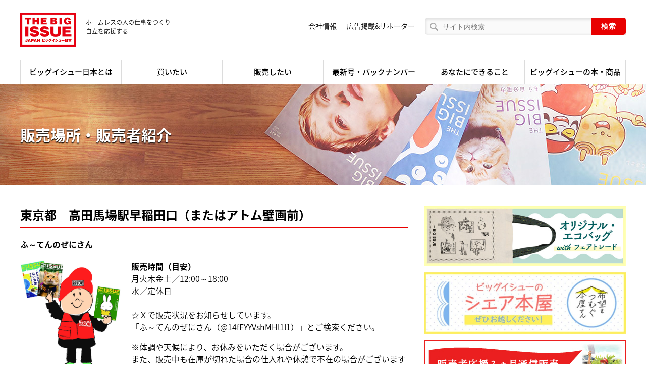

--- FILE ---
content_type: text/html; charset=UTF-8
request_url: https://www.bigissue.jp/location/takadanobaba_waseda/
body_size: 12022
content:
<!DOCTYPE html>
<html lang="ja">
<head prefix="og: http://ogp.me/ns# fb: http://ogp.me/ns/fb#">
	    <meta charset="utf-8"/>
    <meta http-equiv="X-UA-Compatible" content="IE=edge"/>
    <meta name="viewport" id="viewport" content="width=device-width,user-scalable=no"/>

    <link rel="stylesheet" href="/assets/css/common.css?v=1.3"/>
    <link rel="stylesheet" href="/assets/css/font-awsome/css/font-awesome.min.css">
    <link rel="stylesheet" href="https://www.bigissue.jp/wp-content/themes/bigissue/style.css?v=1.3">

    <script src="/assets/js/sharedlib.js"></script>
    <script src="/assets/js/index.js?v=1.2"></script>



<title>早稲田口（またはアトム壁画前） | ビッグイシュー日本版</title>
	<style>img:is([sizes="auto" i], [sizes^="auto," i]) { contain-intrinsic-size: 3000px 1500px }</style>
	
		<!-- All in One SEO 4.9.1 - aioseo.com -->
	<meta name="robots" content="max-image-preview:large" />
	<link rel="canonical" href="https://www.bigissue.jp/location/takadanobaba_waseda/" />
	<meta name="generator" content="All in One SEO (AIOSEO) 4.9.1" />

		<!-- Global site tag (gtag.js) - Google Analytics -->
<script async src="https://www.googletagmanager.com/gtag/js?id=G-9LSDKM9ZN5"></script>
<script>
 window.dataLayer = window.dataLayer || [];
 function gtag(){dataLayer.push(arguments);}
 gtag('js', new Date());

 gtag('config', 'G-9LSDKM9ZN5');
</script>
		<meta property="og:locale" content="ja_JP" />
		<meta property="og:site_name" content="ビッグイシュー日本版" />
		<meta property="og:type" content="article" />
		<meta property="og:title" content="早稲田口（またはアトム壁画前） | ビッグイシュー日本版" />
		<meta property="og:url" content="https://www.bigissue.jp/location/takadanobaba_waseda/" />
		<meta property="article:published_time" content="2017-12-14T04:48:42+09:00" />
		<meta property="article:modified_time" content="2025-12-03T02:17:05+09:00" />
		<meta name="twitter:card" content="summary_large_image" />
		<meta name="twitter:title" content="早稲田口（またはアトム壁画前） | ビッグイシュー日本版" />
		<script type="application/ld+json" class="aioseo-schema">
			{"@context":"https:\/\/schema.org","@graph":[{"@type":"BreadcrumbList","@id":"https:\/\/www.bigissue.jp\/location\/takadanobaba_waseda\/#breadcrumblist","itemListElement":[{"@type":"ListItem","@id":"https:\/\/www.bigissue.jp#listItem","position":1,"name":"Home","item":"https:\/\/www.bigissue.jp","nextItem":{"@type":"ListItem","@id":"https:\/\/www.bigissue.jp\/location\/takadanobaba_waseda\/#listItem","name":"\u65e9\u7a32\u7530\u53e3\uff08\u307e\u305f\u306f\u30a2\u30c8\u30e0\u58c1\u753b\u524d\uff09"}},{"@type":"ListItem","@id":"https:\/\/www.bigissue.jp\/location\/takadanobaba_waseda\/#listItem","position":2,"name":"\u65e9\u7a32\u7530\u53e3\uff08\u307e\u305f\u306f\u30a2\u30c8\u30e0\u58c1\u753b\u524d\uff09","previousItem":{"@type":"ListItem","@id":"https:\/\/www.bigissue.jp#listItem","name":"Home"}}]},{"@type":"Organization","@id":"https:\/\/www.bigissue.jp\/#organization","name":"\u6709\u9650\u4f1a\u793e\u30d3\u30c3\u30b0\u30a4\u30b7\u30e5\u30fc\u65e5\u672c","description":"\u30db\u30fc\u30e0\u30ec\u30b9\u306e\u4eba\u306e\u4ed5\u4e8b\u3092\u3064\u304f\u308a\u81ea\u7acb\u3092\u5fdc\u63f4\u3059\u308b","url":"https:\/\/www.bigissue.jp\/","logo":{"@type":"ImageObject","url":"https:\/\/www.bigissue.jp\/wp-content\/uploads\/2023\/12\/logo.png","@id":"https:\/\/www.bigissue.jp\/location\/takadanobaba_waseda\/#organizationLogo","width":111,"height":68},"image":{"@id":"https:\/\/www.bigissue.jp\/location\/takadanobaba_waseda\/#organizationLogo"}},{"@type":"WebPage","@id":"https:\/\/www.bigissue.jp\/location\/takadanobaba_waseda\/#webpage","url":"https:\/\/www.bigissue.jp\/location\/takadanobaba_waseda\/","name":"\u65e9\u7a32\u7530\u53e3\uff08\u307e\u305f\u306f\u30a2\u30c8\u30e0\u58c1\u753b\u524d\uff09 | \u30d3\u30c3\u30b0\u30a4\u30b7\u30e5\u30fc\u65e5\u672c\u7248","inLanguage":"ja","isPartOf":{"@id":"https:\/\/www.bigissue.jp\/#website"},"breadcrumb":{"@id":"https:\/\/www.bigissue.jp\/location\/takadanobaba_waseda\/#breadcrumblist"},"datePublished":"2017-12-14T13:48:42+09:00","dateModified":"2025-12-03T11:17:05+09:00"},{"@type":"WebSite","@id":"https:\/\/www.bigissue.jp\/#website","url":"https:\/\/www.bigissue.jp\/","name":"\u30d3\u30c3\u30b0\u30a4\u30b7\u30e5\u30fc\u65e5\u672c\u7248","description":"\u30db\u30fc\u30e0\u30ec\u30b9\u306e\u4eba\u306e\u4ed5\u4e8b\u3092\u3064\u304f\u308a\u81ea\u7acb\u3092\u5fdc\u63f4\u3059\u308b","inLanguage":"ja","publisher":{"@id":"https:\/\/www.bigissue.jp\/#organization"}}]}
		</script>
		<!-- All in One SEO -->

<script type="text/javascript">
/* <![CDATA[ */
window._wpemojiSettings = {"baseUrl":"https:\/\/s.w.org\/images\/core\/emoji\/16.0.1\/72x72\/","ext":".png","svgUrl":"https:\/\/s.w.org\/images\/core\/emoji\/16.0.1\/svg\/","svgExt":".svg","source":{"concatemoji":"https:\/\/www.bigissue.jp\/wp-includes\/js\/wp-emoji-release.min.js?ver=6.8.3"}};
/*! This file is auto-generated */
!function(s,n){var o,i,e;function c(e){try{var t={supportTests:e,timestamp:(new Date).valueOf()};sessionStorage.setItem(o,JSON.stringify(t))}catch(e){}}function p(e,t,n){e.clearRect(0,0,e.canvas.width,e.canvas.height),e.fillText(t,0,0);var t=new Uint32Array(e.getImageData(0,0,e.canvas.width,e.canvas.height).data),a=(e.clearRect(0,0,e.canvas.width,e.canvas.height),e.fillText(n,0,0),new Uint32Array(e.getImageData(0,0,e.canvas.width,e.canvas.height).data));return t.every(function(e,t){return e===a[t]})}function u(e,t){e.clearRect(0,0,e.canvas.width,e.canvas.height),e.fillText(t,0,0);for(var n=e.getImageData(16,16,1,1),a=0;a<n.data.length;a++)if(0!==n.data[a])return!1;return!0}function f(e,t,n,a){switch(t){case"flag":return n(e,"\ud83c\udff3\ufe0f\u200d\u26a7\ufe0f","\ud83c\udff3\ufe0f\u200b\u26a7\ufe0f")?!1:!n(e,"\ud83c\udde8\ud83c\uddf6","\ud83c\udde8\u200b\ud83c\uddf6")&&!n(e,"\ud83c\udff4\udb40\udc67\udb40\udc62\udb40\udc65\udb40\udc6e\udb40\udc67\udb40\udc7f","\ud83c\udff4\u200b\udb40\udc67\u200b\udb40\udc62\u200b\udb40\udc65\u200b\udb40\udc6e\u200b\udb40\udc67\u200b\udb40\udc7f");case"emoji":return!a(e,"\ud83e\udedf")}return!1}function g(e,t,n,a){var r="undefined"!=typeof WorkerGlobalScope&&self instanceof WorkerGlobalScope?new OffscreenCanvas(300,150):s.createElement("canvas"),o=r.getContext("2d",{willReadFrequently:!0}),i=(o.textBaseline="top",o.font="600 32px Arial",{});return e.forEach(function(e){i[e]=t(o,e,n,a)}),i}function t(e){var t=s.createElement("script");t.src=e,t.defer=!0,s.head.appendChild(t)}"undefined"!=typeof Promise&&(o="wpEmojiSettingsSupports",i=["flag","emoji"],n.supports={everything:!0,everythingExceptFlag:!0},e=new Promise(function(e){s.addEventListener("DOMContentLoaded",e,{once:!0})}),new Promise(function(t){var n=function(){try{var e=JSON.parse(sessionStorage.getItem(o));if("object"==typeof e&&"number"==typeof e.timestamp&&(new Date).valueOf()<e.timestamp+604800&&"object"==typeof e.supportTests)return e.supportTests}catch(e){}return null}();if(!n){if("undefined"!=typeof Worker&&"undefined"!=typeof OffscreenCanvas&&"undefined"!=typeof URL&&URL.createObjectURL&&"undefined"!=typeof Blob)try{var e="postMessage("+g.toString()+"("+[JSON.stringify(i),f.toString(),p.toString(),u.toString()].join(",")+"));",a=new Blob([e],{type:"text/javascript"}),r=new Worker(URL.createObjectURL(a),{name:"wpTestEmojiSupports"});return void(r.onmessage=function(e){c(n=e.data),r.terminate(),t(n)})}catch(e){}c(n=g(i,f,p,u))}t(n)}).then(function(e){for(var t in e)n.supports[t]=e[t],n.supports.everything=n.supports.everything&&n.supports[t],"flag"!==t&&(n.supports.everythingExceptFlag=n.supports.everythingExceptFlag&&n.supports[t]);n.supports.everythingExceptFlag=n.supports.everythingExceptFlag&&!n.supports.flag,n.DOMReady=!1,n.readyCallback=function(){n.DOMReady=!0}}).then(function(){return e}).then(function(){var e;n.supports.everything||(n.readyCallback(),(e=n.source||{}).concatemoji?t(e.concatemoji):e.wpemoji&&e.twemoji&&(t(e.twemoji),t(e.wpemoji)))}))}((window,document),window._wpemojiSettings);
/* ]]> */
</script>
<style id='wp-emoji-styles-inline-css' type='text/css'>

	img.wp-smiley, img.emoji {
		display: inline !important;
		border: none !important;
		box-shadow: none !important;
		height: 1em !important;
		width: 1em !important;
		margin: 0 0.07em !important;
		vertical-align: -0.1em !important;
		background: none !important;
		padding: 0 !important;
	}
</style>
<link rel='stylesheet' id='wp-block-library-css' href='https://www.bigissue.jp/wp-includes/css/dist/block-library/style.min.css?ver=6.8.3' type='text/css' media='all' />
<style id='classic-theme-styles-inline-css' type='text/css'>
/*! This file is auto-generated */
.wp-block-button__link{color:#fff;background-color:#32373c;border-radius:9999px;box-shadow:none;text-decoration:none;padding:calc(.667em + 2px) calc(1.333em + 2px);font-size:1.125em}.wp-block-file__button{background:#32373c;color:#fff;text-decoration:none}
</style>
<link rel='stylesheet' id='aioseo/css/src/vue/standalone/blocks/table-of-contents/global.scss-css' href='https://www.bigissue.jp/wp-content/plugins/all-in-one-seo-pack/dist/Lite/assets/css/table-of-contents/global.e90f6d47.css?ver=4.9.1' type='text/css' media='all' />
<style id='global-styles-inline-css' type='text/css'>
:root{--wp--preset--aspect-ratio--square: 1;--wp--preset--aspect-ratio--4-3: 4/3;--wp--preset--aspect-ratio--3-4: 3/4;--wp--preset--aspect-ratio--3-2: 3/2;--wp--preset--aspect-ratio--2-3: 2/3;--wp--preset--aspect-ratio--16-9: 16/9;--wp--preset--aspect-ratio--9-16: 9/16;--wp--preset--color--black: #000000;--wp--preset--color--cyan-bluish-gray: #abb8c3;--wp--preset--color--white: #ffffff;--wp--preset--color--pale-pink: #f78da7;--wp--preset--color--vivid-red: #cf2e2e;--wp--preset--color--luminous-vivid-orange: #ff6900;--wp--preset--color--luminous-vivid-amber: #fcb900;--wp--preset--color--light-green-cyan: #7bdcb5;--wp--preset--color--vivid-green-cyan: #00d084;--wp--preset--color--pale-cyan-blue: #8ed1fc;--wp--preset--color--vivid-cyan-blue: #0693e3;--wp--preset--color--vivid-purple: #9b51e0;--wp--preset--gradient--vivid-cyan-blue-to-vivid-purple: linear-gradient(135deg,rgba(6,147,227,1) 0%,rgb(155,81,224) 100%);--wp--preset--gradient--light-green-cyan-to-vivid-green-cyan: linear-gradient(135deg,rgb(122,220,180) 0%,rgb(0,208,130) 100%);--wp--preset--gradient--luminous-vivid-amber-to-luminous-vivid-orange: linear-gradient(135deg,rgba(252,185,0,1) 0%,rgba(255,105,0,1) 100%);--wp--preset--gradient--luminous-vivid-orange-to-vivid-red: linear-gradient(135deg,rgba(255,105,0,1) 0%,rgb(207,46,46) 100%);--wp--preset--gradient--very-light-gray-to-cyan-bluish-gray: linear-gradient(135deg,rgb(238,238,238) 0%,rgb(169,184,195) 100%);--wp--preset--gradient--cool-to-warm-spectrum: linear-gradient(135deg,rgb(74,234,220) 0%,rgb(151,120,209) 20%,rgb(207,42,186) 40%,rgb(238,44,130) 60%,rgb(251,105,98) 80%,rgb(254,248,76) 100%);--wp--preset--gradient--blush-light-purple: linear-gradient(135deg,rgb(255,206,236) 0%,rgb(152,150,240) 100%);--wp--preset--gradient--blush-bordeaux: linear-gradient(135deg,rgb(254,205,165) 0%,rgb(254,45,45) 50%,rgb(107,0,62) 100%);--wp--preset--gradient--luminous-dusk: linear-gradient(135deg,rgb(255,203,112) 0%,rgb(199,81,192) 50%,rgb(65,88,208) 100%);--wp--preset--gradient--pale-ocean: linear-gradient(135deg,rgb(255,245,203) 0%,rgb(182,227,212) 50%,rgb(51,167,181) 100%);--wp--preset--gradient--electric-grass: linear-gradient(135deg,rgb(202,248,128) 0%,rgb(113,206,126) 100%);--wp--preset--gradient--midnight: linear-gradient(135deg,rgb(2,3,129) 0%,rgb(40,116,252) 100%);--wp--preset--font-size--small: 13px;--wp--preset--font-size--medium: 20px;--wp--preset--font-size--large: 36px;--wp--preset--font-size--x-large: 42px;--wp--preset--spacing--20: 0.44rem;--wp--preset--spacing--30: 0.67rem;--wp--preset--spacing--40: 1rem;--wp--preset--spacing--50: 1.5rem;--wp--preset--spacing--60: 2.25rem;--wp--preset--spacing--70: 3.38rem;--wp--preset--spacing--80: 5.06rem;--wp--preset--shadow--natural: 6px 6px 9px rgba(0, 0, 0, 0.2);--wp--preset--shadow--deep: 12px 12px 50px rgba(0, 0, 0, 0.4);--wp--preset--shadow--sharp: 6px 6px 0px rgba(0, 0, 0, 0.2);--wp--preset--shadow--outlined: 6px 6px 0px -3px rgba(255, 255, 255, 1), 6px 6px rgba(0, 0, 0, 1);--wp--preset--shadow--crisp: 6px 6px 0px rgba(0, 0, 0, 1);}:where(.is-layout-flex){gap: 0.5em;}:where(.is-layout-grid){gap: 0.5em;}body .is-layout-flex{display: flex;}.is-layout-flex{flex-wrap: wrap;align-items: center;}.is-layout-flex > :is(*, div){margin: 0;}body .is-layout-grid{display: grid;}.is-layout-grid > :is(*, div){margin: 0;}:where(.wp-block-columns.is-layout-flex){gap: 2em;}:where(.wp-block-columns.is-layout-grid){gap: 2em;}:where(.wp-block-post-template.is-layout-flex){gap: 1.25em;}:where(.wp-block-post-template.is-layout-grid){gap: 1.25em;}.has-black-color{color: var(--wp--preset--color--black) !important;}.has-cyan-bluish-gray-color{color: var(--wp--preset--color--cyan-bluish-gray) !important;}.has-white-color{color: var(--wp--preset--color--white) !important;}.has-pale-pink-color{color: var(--wp--preset--color--pale-pink) !important;}.has-vivid-red-color{color: var(--wp--preset--color--vivid-red) !important;}.has-luminous-vivid-orange-color{color: var(--wp--preset--color--luminous-vivid-orange) !important;}.has-luminous-vivid-amber-color{color: var(--wp--preset--color--luminous-vivid-amber) !important;}.has-light-green-cyan-color{color: var(--wp--preset--color--light-green-cyan) !important;}.has-vivid-green-cyan-color{color: var(--wp--preset--color--vivid-green-cyan) !important;}.has-pale-cyan-blue-color{color: var(--wp--preset--color--pale-cyan-blue) !important;}.has-vivid-cyan-blue-color{color: var(--wp--preset--color--vivid-cyan-blue) !important;}.has-vivid-purple-color{color: var(--wp--preset--color--vivid-purple) !important;}.has-black-background-color{background-color: var(--wp--preset--color--black) !important;}.has-cyan-bluish-gray-background-color{background-color: var(--wp--preset--color--cyan-bluish-gray) !important;}.has-white-background-color{background-color: var(--wp--preset--color--white) !important;}.has-pale-pink-background-color{background-color: var(--wp--preset--color--pale-pink) !important;}.has-vivid-red-background-color{background-color: var(--wp--preset--color--vivid-red) !important;}.has-luminous-vivid-orange-background-color{background-color: var(--wp--preset--color--luminous-vivid-orange) !important;}.has-luminous-vivid-amber-background-color{background-color: var(--wp--preset--color--luminous-vivid-amber) !important;}.has-light-green-cyan-background-color{background-color: var(--wp--preset--color--light-green-cyan) !important;}.has-vivid-green-cyan-background-color{background-color: var(--wp--preset--color--vivid-green-cyan) !important;}.has-pale-cyan-blue-background-color{background-color: var(--wp--preset--color--pale-cyan-blue) !important;}.has-vivid-cyan-blue-background-color{background-color: var(--wp--preset--color--vivid-cyan-blue) !important;}.has-vivid-purple-background-color{background-color: var(--wp--preset--color--vivid-purple) !important;}.has-black-border-color{border-color: var(--wp--preset--color--black) !important;}.has-cyan-bluish-gray-border-color{border-color: var(--wp--preset--color--cyan-bluish-gray) !important;}.has-white-border-color{border-color: var(--wp--preset--color--white) !important;}.has-pale-pink-border-color{border-color: var(--wp--preset--color--pale-pink) !important;}.has-vivid-red-border-color{border-color: var(--wp--preset--color--vivid-red) !important;}.has-luminous-vivid-orange-border-color{border-color: var(--wp--preset--color--luminous-vivid-orange) !important;}.has-luminous-vivid-amber-border-color{border-color: var(--wp--preset--color--luminous-vivid-amber) !important;}.has-light-green-cyan-border-color{border-color: var(--wp--preset--color--light-green-cyan) !important;}.has-vivid-green-cyan-border-color{border-color: var(--wp--preset--color--vivid-green-cyan) !important;}.has-pale-cyan-blue-border-color{border-color: var(--wp--preset--color--pale-cyan-blue) !important;}.has-vivid-cyan-blue-border-color{border-color: var(--wp--preset--color--vivid-cyan-blue) !important;}.has-vivid-purple-border-color{border-color: var(--wp--preset--color--vivid-purple) !important;}.has-vivid-cyan-blue-to-vivid-purple-gradient-background{background: var(--wp--preset--gradient--vivid-cyan-blue-to-vivid-purple) !important;}.has-light-green-cyan-to-vivid-green-cyan-gradient-background{background: var(--wp--preset--gradient--light-green-cyan-to-vivid-green-cyan) !important;}.has-luminous-vivid-amber-to-luminous-vivid-orange-gradient-background{background: var(--wp--preset--gradient--luminous-vivid-amber-to-luminous-vivid-orange) !important;}.has-luminous-vivid-orange-to-vivid-red-gradient-background{background: var(--wp--preset--gradient--luminous-vivid-orange-to-vivid-red) !important;}.has-very-light-gray-to-cyan-bluish-gray-gradient-background{background: var(--wp--preset--gradient--very-light-gray-to-cyan-bluish-gray) !important;}.has-cool-to-warm-spectrum-gradient-background{background: var(--wp--preset--gradient--cool-to-warm-spectrum) !important;}.has-blush-light-purple-gradient-background{background: var(--wp--preset--gradient--blush-light-purple) !important;}.has-blush-bordeaux-gradient-background{background: var(--wp--preset--gradient--blush-bordeaux) !important;}.has-luminous-dusk-gradient-background{background: var(--wp--preset--gradient--luminous-dusk) !important;}.has-pale-ocean-gradient-background{background: var(--wp--preset--gradient--pale-ocean) !important;}.has-electric-grass-gradient-background{background: var(--wp--preset--gradient--electric-grass) !important;}.has-midnight-gradient-background{background: var(--wp--preset--gradient--midnight) !important;}.has-small-font-size{font-size: var(--wp--preset--font-size--small) !important;}.has-medium-font-size{font-size: var(--wp--preset--font-size--medium) !important;}.has-large-font-size{font-size: var(--wp--preset--font-size--large) !important;}.has-x-large-font-size{font-size: var(--wp--preset--font-size--x-large) !important;}
:where(.wp-block-post-template.is-layout-flex){gap: 1.25em;}:where(.wp-block-post-template.is-layout-grid){gap: 1.25em;}
:where(.wp-block-columns.is-layout-flex){gap: 2em;}:where(.wp-block-columns.is-layout-grid){gap: 2em;}
:root :where(.wp-block-pullquote){font-size: 1.5em;line-height: 1.6;}
</style>
<link rel='stylesheet' id='wpsc-style-css' href='https://www.bigissue.jp/wp-content/plugins/wordpress-simple-paypal-shopping-cart/assets/wpsc-front-end-styles.css?ver=5.2.2' type='text/css' media='all' />
<script type="text/javascript" src="https://www.bigissue.jp/wp-includes/js/jquery/jquery.min.js?ver=3.7.1" id="jquery-core-js"></script>
<script type="text/javascript" src="https://www.bigissue.jp/wp-includes/js/jquery/jquery-migrate.min.js?ver=3.4.1" id="jquery-migrate-js"></script>
<link rel="https://api.w.org/" href="https://www.bigissue.jp/wp-json/" /><link rel="EditURI" type="application/rsd+xml" title="RSD" href="https://www.bigissue.jp/xmlrpc.php?rsd" />
<meta name="generator" content="WordPress 6.8.3" />
<link rel='shortlink' href='https://www.bigissue.jp/?p=4387' />
<link rel="alternate" title="oEmbed (JSON)" type="application/json+oembed" href="https://www.bigissue.jp/wp-json/oembed/1.0/embed?url=https%3A%2F%2Fwww.bigissue.jp%2Flocation%2Ftakadanobaba_waseda%2F" />
<link rel="alternate" title="oEmbed (XML)" type="text/xml+oembed" href="https://www.bigissue.jp/wp-json/oembed/1.0/embed?url=https%3A%2F%2Fwww.bigissue.jp%2Flocation%2Ftakadanobaba_waseda%2F&#038;format=xml" />
<script type="text/javascript">
	window._se_plugin_version = '8.1.9';
</script>

<!-- WP Simple Shopping Cart plugin v5.2.2 - https://wordpress.org/plugins/wordpress-simple-paypal-shopping-cart/ -->
	<script type="text/javascript">
	function ReadForm (obj1, tst) {
	    // Read the user form
	    var i,j,pos;
	    val_total="";val_combo="";

	    for (i=0; i<obj1.length; i++)
	    {
	        // run entire form
	        obj = obj1.elements[i];           // a form element

	        if (obj.type == "select-one")
	        {   // just selects
	            if (obj.name == "quantity" ||
	                obj.name == "amount") continue;
		        pos = obj.selectedIndex;        // which option selected
		        
		        const selected_option = obj.options[pos];
		        
		        val = selected_option?.value;   // selected value
		        if (selected_option?.getAttribute("data-display-text")){
                    val = selected_option?.getAttribute("data-display-text");
                }
		        
		        val_combo = val_combo + " (" + val + ")";
	        }
	    }
		// Now summarize everything we have processed above
		val_total = obj1.product_tmp.value + val_combo;
		obj1.wspsc_product.value = val_total;

        wpscShowCalculatedProductPrice(obj1);
	}

    document.addEventListener('DOMContentLoaded', function (){
        // Calculate all variation prices on initial page load.
        const addToCartForms = document.querySelectorAll('form.wp-cart-button-form');
        addToCartForms?.forEach(function(addToCartForm){
            wpscShowCalculatedProductPrice(addToCartForm);
        })
    })

    function wpscShowCalculatedProductPrice(form){
        const productBox = form.closest('.wp_cart_product_display_bottom');
        if (!productBox){
            // This is not a product display box shortcode, nothing o do.
            return;
        }

        const currentFormVarInputs = form.querySelectorAll('.wp_cart_variation1_select, .wp_cart_variation2_select, .wp_cart_variation3_select');
        if (!currentFormVarInputs.length){
            // This product does not have variations. Nothing to do.
            return;
        }

        const priceBox = productBox?.querySelector('.wp_cart_product_price');

        const basePriceEl = form?.querySelector('input[name="price"]');
        const basePrice = basePriceEl?.value;

        let updatedPrice = parseFloat(basePrice);

        currentFormVarInputs.forEach(function(varInput){
            const selectedOptionEl = varInput.options[varInput.selectedIndex];

            const varPrice = selectedOptionEl?.getAttribute("data-price");
            if (varPrice){
                // Nothing to do if no variation price set.
                updatedPrice += parseFloat(varPrice);
            }
        })

        priceBox.innerText = '￥' + updatedPrice.toFixed(2);
    }

	</script>
    <script>
  (function(i,s,o,g,r,a,m){i['GoogleAnalyticsObject']=r;i[r]=i[r]||function(){
  (i[r].q=i[r].q||[]).push(arguments)},i[r].l=1*new Date();a=s.createElement(o),
  m=s.getElementsByTagName(o)[0];a.async=1;a.src=g;m.parentNode.insertBefore(a,m)
  })(window,document,'script','https://www.google-analytics.com/analytics.js','ga');

  ga('create', 'UA-40169761-1', 'auto');
  ga('send', 'pageview');

</script>	<style>
		dd {
			margin: 0;
		}
	</style>
</head>
<body data-rsssl=1 class="jsoff page-location" id="index">
<div id="loader"></div>
<div id="wrapper">
	<!-- HEADER-->
<header>
	<div class="wrap"><a href="https://www.bigissue.jp/">
			<div class="logo"><img src="/assets/img/common/logo.png" alt="THE BIG ISSUE JAPAN（ビッグイシュー日本）"></div>
			<p class="lead">
				ホームレスの人の仕事をつくり<br>
				自立を応援する
			</p></a>
		<div id="globalbtn"><img src="/assets/img/common/openbtn.png"><img src="/assets/img/common/closebtn.png"></div>
	</div>
	<nav id="global-menu">
		<ul>
			<li><a href="https://www.bigissue.jp/about/"><span>ビッグイシュー日本とは</span></a></li>
			<li><a href="https://www.bigissue.jp/buy/"><span>買いたい</span></a></li>
			<li><a href="https://www.bigissue.jp/sell/"><span>販売したい</span></a></li>
			<li><a href="https://www.bigissue.jp/backnumber/"><span>最新号・バックナンバー</span></a></li>
			<li><a href="https://www.bigissue.jp/how_to_support/"><span>あなたにできること</span></a></li>
			<li><a href="https://www.bigissue.jp/shop/"><span>ビッグイシューの本・商品</span></a></li>
		</ul>
	</nav>
	<nav id="sub-menu">
        <form class="site-search" action="/">
			<input class="text" type="text" name="s" placeholder="サイト内検索">
			<input class="submit btn" type="submit" value="検索">
		</form>

		<ul>
			<li><a href="https://www.bigissue.jp/company/">会社情報</a></li>
            <li><a href="https://www.bigissue.jp/how_to_support/program/ad_supporter/">広告掲載&サポーター</a></li>
			<li><a href="https://www.bigissue.jp/how_to_support/as_a_corporation/ad/">広告掲載について</a></li>
		</ul>
	</nav>
</header>

	<!-- CONTENT-->
					
		<article id="content">
			<div id="midashi" style="background-image: url(/assets/img/common/midashi.jpg)">
				<div class="wrap">
					<h1>販売場所・販売者紹介</h1>
				</div>
			</div>
			<div class="wrap">
				<div id="main-contents">
					<div class="page-wrap wysiwyg">
						<h2>東京都　高田馬場駅早稲田口（またはアトム壁画前）</h2>
						<p><strong>ふ～てんのぜにさん</strong></p>
																									<img class="alignleft profile__image"
						     src="/assets/img/common/img4.jpg"
						     alt="ふ～てんのぜにさん">
						<dl class="profile__detail mt-20">
															<dt>販売時間（目安）</dt>
								<dd>
									<p>月火木金土／12:00～18:00<br/>
水／定休日<br/>
<br/>
☆Ｘで販売状況をお知らせしています。<br/>
「ふ～てんのぜにさん（@14fFYYVshMHl1l1）」とご検索ください。</p>
									<p class="caution">※体調や天候により、お休みをいただく場合がございます。<br>
										また、販売中も在庫が切れた場合の仕入れや休憩で不在の場合がございますので、目安としてご利用ください。
									</p>
								</dd>
																						<dt>誕生日</dt>
								<dd><p>1972年 10月 13日</p></dd>
																				</dl>
							<div class="iframe" style="clear: both">
								<iframe src="https://www.google.com/maps/embed/v1/place?key=AIzaSyCdvwU8NwJKInryYhvwZ4-l1CY1eX740t8&q=35.7135,139.7045"
								        width="745" height="150" frameborder="0" style="border:0"
								        allowfullscreen></iframe>
							</div>
													<h3>メッセージ</h3>
							<p>バックナンバーの予約もOK<br/>
腰と足が悪いので杖をついて販売をしていますが、<br/>
気にせずお声かけてください。<br/></p>
																																					
												</dl>
					</div>
																<section id="backnumber">
							<h2>この販売者が登場する号</h2>
							<div class="wrap">
								<div class="magazine-wrap">
																			<a class="magazine" href="https://www.bigissue.jp/backnumber/213/">
											<div class="img"><img src="https://www.bigissue.jp/common/img/backnumber/cover/pic_cover213.jpg"></div>
											<div class="text">
												<p class="gou">213													号(2013/04/15													発売)</p>
												<p class="status"><span class="soldout">SOLD OUT</span></p>
												<div class="memo">
													<p>「今月の人」に掲載</p>
												</div>
											</div>
										</a>
																										</div>
							</div>
							<p>※在庫のある号につきましては、販売者に注文いただければ次回までにご用意が可能です。</p>
						</section>
										<a class="btn mt-20" id="backnumber-listbtn" href="/buy/">販売場所一覧へ</a>
				</div>
				<aside id="side-contents">
    
    <!-- バナー-->
    <div id="banners">
                                                            <div class="banner"><a href="https://www.bigissue.jp/2025/11/33190/"
                                       target="_blank"><img width="400" height="120" src="https://www.bigissue.jp/wp-content/uploads/2025/12/089e90a71cd08fbc8136d0bd9ea1a1d3.jpg" class="attachment-400x999 size-400x999" alt="" decoding="async" srcset="https://www.bigissue.jp/wp-content/uploads/2025/12/089e90a71cd08fbc8136d0bd9ea1a1d3.jpg 1667w, https://www.bigissue.jp/wp-content/uploads/2025/12/089e90a71cd08fbc8136d0bd9ea1a1d3-300x90.jpg 300w, https://www.bigissue.jp/wp-content/uploads/2025/12/089e90a71cd08fbc8136d0bd9ea1a1d3-770x231.jpg 770w, https://www.bigissue.jp/wp-content/uploads/2025/12/089e90a71cd08fbc8136d0bd9ea1a1d3-768x231.jpg 768w, https://www.bigissue.jp/wp-content/uploads/2025/12/089e90a71cd08fbc8136d0bd9ea1a1d3-1536x462.jpg 1536w" sizes="(max-width: 400px) 100vw, 400px" /></a></div>
                                                                                                                    <div class="banner"><a href="https://www.bigissue.jp/2025/05/31668/"
                                       target="_blank"><img width="400" height="122" src="https://www.bigissue.jp/wp-content/uploads/2025/11/545210a3dcdb99ea01175b26eedf03e9.jpg" class="attachment-400x999 size-400x999" alt="" decoding="async" srcset="https://www.bigissue.jp/wp-content/uploads/2025/11/545210a3dcdb99ea01175b26eedf03e9.jpg 1084w, https://www.bigissue.jp/wp-content/uploads/2025/11/545210a3dcdb99ea01175b26eedf03e9-300x92.jpg 300w, https://www.bigissue.jp/wp-content/uploads/2025/11/545210a3dcdb99ea01175b26eedf03e9-770x235.jpg 770w, https://www.bigissue.jp/wp-content/uploads/2025/11/545210a3dcdb99ea01175b26eedf03e9-768x235.jpg 768w" sizes="(max-width: 400px) 100vw, 400px" /></a></div>
                                                                                                                                                                                                            <div class="banner"><a href="https://www.bigissue.jp/2023/12/28049/"
                                       target="_blank"><img width="400" height="120" src="https://www.bigissue.jp/wp-content/uploads/2022/09/09a5f8c41ef878fe229cd11d4440c0d7.jpg" class="attachment-400x999 size-400x999" alt="" decoding="async" srcset="https://www.bigissue.jp/wp-content/uploads/2022/09/09a5f8c41ef878fe229cd11d4440c0d7.jpg 400w, https://www.bigissue.jp/wp-content/uploads/2022/09/09a5f8c41ef878fe229cd11d4440c0d7-300x90.jpg 300w" sizes="(max-width: 400px) 100vw, 400px" /></a></div>
                                                                                                                                                                                                                                                                                                                                                                                                                                                                                </div>

    <!-- カート -->
    <div class="sidepanel01 -onlyPC">
        <h3><i class="fa fa-shopping-cart" aria-hidden="true"></i> カート</h3>
        <div class="wrap">
                        <p class="cart__count"><span>0</span> 点の商品が入っています</p>
            <a href="https://www.bigissue.jp/cart/" class="btn">カートを見る</a>
        </div>
    </div>

    <!-- イベント-->
    <div class="sidepanel01">
        <h3><i class="fa fa-calendar" aria-hidden="true"></i> イベント情報</h3>
        <div class="wrap">
                                                <a class="event" href="https://www.bigissue.jp/event/event-1101/">
                                    <time>01/09</time>
                    <div class="tag">東京・田端</div>
                    <p>CINEMA Chupki TABATA（シネマ・チュプキ・タバタ）で、軒下販売会を開催します</p>
                </a>
                                        <a class="event" href="https://www.bigissue.jp/event/event-1116/">
                                    <time>01/11</time>
                    <div class="tag">神戸・長田区</div>
                    <p>「まちのZINEフェス&インディーマーケット」で2日間販売者が出張販売します！</p>
                </a>
                                        <a class="event" href="https://www.bigissue.jp/event/event-1117/">
                                    <time>01/18</time>
                    <div class="tag">京都府・京都市</div>
                    <p>文学フリマ京都10に販売者が出張販売します！</p>
                </a>
                                            <a class="event" href="https://peatix.com/event/4764875/view" target="_blank">
                                        <time>01/22</time>
                    <div class="tag">東京・吉祥寺</div>
                    <p>写真展『新宿ダンボール村』＋映画『ダーク・デイズ』上映会</p>
                </a>
                                        <a class="event" href="https://www.bigissue.jp/event/event-1118/">
                                    <time>01/23</time>
                    <div class="tag">大阪・淀屋橋（肥後橋）</div>
                    <p>講談師・玉田玉秀斎さんによる第75回ビッグイシュー講談会</p>
                </a>
                                            <a class="event" href="https://peatix.com/event/4764875/view" target="_blank">
                                        <time>01/23</time>
                    <div class="tag">東京・吉祥寺</div>
                    <p>写真展『新宿ダンボール村』＋映画『ダーク・デイズ』上映会</p>
                </a>
                                        <a class="event" href="https://www.bigissue.jp/event/event-1102/">
                                    <time>01/24</time>
                    <div class="tag">東京・田端</div>
                    <p>CINEMA Chupki TABATA（シネマ・チュプキ・タバタ）で、軒下販売会を開催します</p>
                </a>
                                            <a class="event" href="https://peatix.com/event/4764875/view" target="_blank">
                                        <time>01/24</time>
                    <div class="tag">東京・吉祥寺</div>
                    <p>写真展『新宿ダンボール村』＋映画『ダーク・デイズ』上映会</p>
                </a>
                                            <a class="event" href="https://peatix.com/event/4764875/view" target="_blank">
                                        <time>01/24</time>
                    <div class="tag">東京・吉祥寺</div>
                    <p>写真展『新宿ダンボール村』＆トーク＋映画『ダーク・デイズ』上映会</p>
                </a>
                                            <a class="event" href="https://peatix.com/event/4764875/view" target="_blank">
                                        <time>01/25</time>
                    <div class="tag">東京・吉祥寺</div>
                    <p>写真展『新宿ダンボール村』＋映画『ダーク・デイズ』上映会</p>
                </a>
                                <a href="https://www.bigissue.jp/event/" class="btn" id="event-listbtn">イベント情報一覧へ</a></div>
    </div>
    <!-- Hotels4Changexビッグイシュー-->
    <div id="hotels4change">
        <h2><img src="/assets/img/side/hotel_logo.png"></h2>
        <p>
            Hotels4Changeを使ってホテルを予約すると、最大75%OFF。<br>
            宿泊代金の5％がビッグイシューに寄付されます。
        </p>
                <form action="https://www.booking.com/searchresults.html" target="_blank">
            <input type="hidden" name="aid" value="318400"/>
            <input type="hidden" name="error_url" value="https://www.booking.com/?aid=318400;"/>
            <input type="hidden" name="si" value="ai,co,ci,re,di"/>
            <input type="hidden" name="label" value=""/>
            <input type="hidden" name="lang" value="ja"/>
            <input type="hidden" name="nflt" value=""/>
            <input type="hidden" name="ifl" value=""/>

            <div class="input-wrap">
                <div class="input">
                    <p>目的地</p>
                    <input type="text" name="ss" placeholder="例)大阪市内">
                </div>
                <div class="input">
                    <p>チェックイン</p>
                    <input type="date" name="checkin" placeholder="">
                    <input type="hidden" name="checkin_monthday">
                    <input type="hidden" name="checkin_year_month">
                </div>
                <div class="input">
                    <p>チェックアウト</p>
                    <input type="date" name="checkout" placeholder="">
                    <input type="hidden" name="checkout_monthday">
                    <input type="hidden" name="checkout_year_month">
                </div>
            </div>
            <div class="check">
                <label>
                    <input name="idf" class="checkbox" type="checkbox" value="on">宿泊日未定
                </label>
            </div>
            <input class="btn submit" type="submit" value="ホテルを検索">
        </form>
        <p class="powered">Powered by Booking.com</p>
    </div>
    <!-- その他インフォ-->

    
            <div id="infos">
            <a class="info" href="" target="_blank"><div class="img"></div><div class="text"><p></p></div></a>        </div>
    </aside>
			</div>
		</article>
		<footer>
	<div class="wrap">
		<div class="company-wrap">
			<div class="company">
				<div class="logo"><a href="https://www.bigissue.jp/"><img src="/assets/img/common/logo.png"></a></div>
				<p class="exp">ビッグイシュー日本は、ホームレスの人々の仕事をつくり、自立を応援する有限会社です。</p>
				<ul class="sns">
					<li><a href="https://www.facebook.com/bigissue.jp/" target="_blank"><i class="fa fa-facebook" aria-hidden="true"></i></a></li>
                    <li><a href="https://twitter.com/BIG_ISSUE_Japan/" target="_blank"><i class="fa fa-twitter" aria-hidden="true"></i></a></li>
                    <li><a href="https://www.instagram.com/bigissue_japan/" target="_blank"><i class="fa fa-instagram" aria-hidden="true"></i></a></li>
                    <li><a href="https://www.youtube.com/channel/UCvuxC72FUfH-zs11ogNj3AA" target="_blank"><i class="fa fa-youtube" aria-hidden="true"></i></a></li>
				</ul>
			</div>
		</div>
		<div class="company-wrap">
			<div class="company">
				<div class="logo"><a href="https://bigissue.or.jp/" target="_blank"><img src="/assets/img/common/logo_kikin.png"></a></div>
				<p class="exp">ビッグイシュー基金は、ホームレスの人々の生活サポートを軸に貧困問題解決を目指す認定NPO法人です。</p>
			</div>
		</div>
	</div>
	<nav id="bottom-menu">
		<ul>
            <li><a href="https://www.bigissue.jp/privacy/">プライバシーポリシー</a></li>
			<li><a href="https://www.bigissue.jp/contact/">お問い合わせ</a></li>
			<li><a href="https://www.bigissue.jp/news-category/recruit/">採用情報</a></li>
            <li><a href="https://www.bigissue.jp/how_to_support/program/ad_supporter/">広告掲載&サポーター</a></li>
            <li><a href="https://www.bigissue.jp/sitemap/">サイトマップ</a></li>
		</ul><a id="totop" href="#"><img src="/assets/img/common/pagetop.png"></a>
	</nav>
	<p id="copyright">&copy; 2017 The Big Issue Japan</p>
</footer>

</div>

<script>
    // Booking.comの検索
    $('input[name=checkin]').on('blur', function () {
        var day = $(this).val();
        $('input[name=checkin_monthday]').val(day.substring(day.length - 2));
        $('input[name=checkin_year_month]').val(day.substring(0, 7));
    });
    $('input[name=checkout]').on('blur', function () {
        var day = $(this).val();
        $('input[name=checkout_monthday]').val(day.substring(day.length - 2));
        $('input[name=checkout_year_month]').val(day.substring(0, 7));
    });
    $('input[name=idf]').on('change', function () {
        $('input[name=checkin], input[name=checkout]').prop('disabled', $(this).prop('checked'));
    })
</script>


<script type="speculationrules">
{"prefetch":[{"source":"document","where":{"and":[{"href_matches":"\/*"},{"not":{"href_matches":["\/wp-*.php","\/wp-admin\/*","\/wp-content\/uploads\/*","\/wp-content\/*","\/wp-content\/plugins\/*","\/wp-content\/themes\/bigissue\/*","\/*\\?(.+)"]}},{"not":{"selector_matches":"a[rel~=\"nofollow\"]"}},{"not":{"selector_matches":".no-prefetch, .no-prefetch a"}}]},"eagerness":"conservative"}]}
</script>
<script type="module"  src="https://www.bigissue.jp/wp-content/plugins/all-in-one-seo-pack/dist/Lite/assets/table-of-contents.95d0dfce.js?ver=4.9.1" id="aioseo/js/src/vue/standalone/blocks/table-of-contents/frontend.js-js"></script>
</body>
</html>

--- FILE ---
content_type: text/css
request_url: https://www.bigissue.jp/assets/css/common.css?v=1.3
body_size: 14289
content:
@charset "UTF-8";
/*! normalize.css v5.0.0 | MIT License | github.com/necolas/normalize.css */
/**
 * 1. Change the default font family in all browsers (opinionated).
 * 2. Correct the line height in all browsers.
 * 3. Prevent adjustments of font size after orientation changes in
 *    IE on Windows Phone and in iOS.
 */

@import url(https://fonts.googleapis.com/earlyaccess/notosansjapanese.css);
@import url(https://maxcdn.bootstrapcdn.com/font-awesome/4.7.0/css/font-awesome.min.css);

/* Utility
   ========================================================================== */

.small {
  font-size: 0.8em;
}

@media screen and (min-width: 768px) {
  .pt-md-65 {
    padding-top: 65px !important;
  }
}

/* Document
   ========================================================================== */

html {
  font-family: sans-serif;
  /* 1 */
  line-height: 1.15;
  /* 2 */
  -ms-text-size-adjust: 100%;
  /* 3 */
  -webkit-text-size-adjust: 100%;
  /* 3 */
}

/* Sections
   ========================================================================== */
/**
 * Remove the margin in all browsers (opinionated).
 */
body {
  margin: 0;
}

/**
 * Add the correct display in IE 9-.
 */
article,
aside,
footer,
header,
nav,
section {
  display: block;
}

/**
 * Correct the font size and margin on `h1` elements within `section` and
 * `article` contexts in Chrome, Firefox, and Safari.
 */
h1 {
  font-size: 2em;
  margin: 0.67em 0;
}

/* Grouping content
   ========================================================================== */
/**
 * Add the correct display in IE 9-.
 * 1. Add the correct display in IE.
 */
figcaption,
figure,
main {
  /* 1 */
  display: block;
}

/**
 * Add the correct margin in IE 8.
 */
figure {
  margin: 1em 40px;
}

/**
 * 1. Add the correct box sizing in Firefox.
 * 2. Show the overflow in Edge and IE.
 */
hr {
  -webkit-box-sizing: content-box;
  box-sizing: content-box;
  /* 1 */
  height: 0;
  /* 1 */
  overflow: visible;
  /* 2 */
}

/**
 * 1. Correct the inheritance and scaling of font size in all browsers.
 * 2. Correct the odd `em` font sizing in all browsers.
 */
pre {
  font-family: monospace, monospace;
  /* 1 */
  font-size: 1em;
  /* 2 */
}

/* Text-level semantics
   ========================================================================== */
/**
 * 1. Remove the gray background on active links in IE 10.
 * 2. Remove gaps in links underline in iOS 8+ and Safari 8+.
 */
a {
  background-color: transparent;
  /* 1 */
  -webkit-text-decoration-skip: objects;
  /* 2 */
}

/**
 * Remove the outline on focused links when they are also active or hovered
 * in all browsers (opinionated).
 */
a:active,
a:hover {
  outline-width: 0;
}

/**
 * 1. Remove the bottom border in Firefox 39-.
 * 2. Add the correct text decoration in Chrome, Edge, IE, Opera, and Safari.
 */
abbr[title] {
  border-bottom: none;
  /* 1 */
  text-decoration: underline;
  /* 2 */
  text-decoration: underline dotted;
  /* 2 */
}

/**
 * Prevent the duplicate application of `bolder` by the next rule in Safari 6.
 */
b,
strong {
  font-weight: inherit;
}

/**
 * Add the correct font weight in Chrome, Edge, and Safari.
 */
b,
strong {
  font-weight: bold;
}

/**
 * 1. Correct the inheritance and scaling of font size in all browsers.
 * 2. Correct the odd `em` font sizing in all browsers.
 */
code,
kbd,
samp {
  font-family: monospace, monospace;
  /* 1 */
  font-size: 1em;
  /* 2 */
}

/**
 * Add the correct font style in Android 4.3-.
 */
dfn {
  font-style: italic;
}

/**
 * Add the correct background and color in IE 9-.
 */
mark {
  background-color: #ff0;
  color: #000;
}

/**
 * Add the correct font size in all browsers.
 */
small {
  font-size: 80%;
}

/**
 * Prevent `sub` and `sup` elements from affecting the line height in
 * all browsers.
 */
sub,
sup {
  font-size: 75%;
  line-height: 0;
  position: relative;
  vertical-align: baseline;
}

sub {
  bottom: -0.25em;
}

sup {
  top: -0.5em;
}

/* Embedded content
   ========================================================================== */
/**
 * Add the correct display in IE 9-.
 */
audio,
video {
  display: inline-block;
}

/**
 * Add the correct display in iOS 4-7.
 */
audio:not([controls]) {
  display: none;
  height: 0;
}

/**
 * Remove the border on images inside links in IE 10-.
 */
img {
  border-style: none;
}

/**
 * Hide the overflow in IE.
 */
svg:not(:root) {
  overflow: hidden;
}

/* Forms
   ========================================================================== */
/**
 * 1. Change the font styles in all browsers (opinionated).
 * 2. Remove the margin in Firefox and Safari.
 */
button,
input,
optgroup,
select,
textarea {
  font-family: sans-serif;
  /* 1 */
  font-size: 100%;
  /* 1 */
  line-height: 1.15;
  /* 1 */
  margin: 0;
  /* 2 */
}

/**
 * Show the overflow in IE.
 * 1. Show the overflow in Edge.
 */
button,
input {
  /* 1 */
  overflow: visible;
}

/**
 * Remove the inheritance of text transform in Edge, Firefox, and IE.
 * 1. Remove the inheritance of text transform in Firefox.
 */
button,
select {
  /* 1 */
  text-transform: none;
}

/**
 * 1. Prevent a WebKit bug where (2) destroys native `audio` and `video`
 *    controls in Android 4.
 * 2. Correct the inability to style clickable types in iOS and Safari.
 */
button,
html [type="button"],
[type="reset"],
[type="submit"] {
  -webkit-appearance: button;
  /* 2 */
}

/**
 * Remove the inner border and padding in Firefox.
 */
button::-moz-focus-inner,
[type="button"]::-moz-focus-inner,
[type="reset"]::-moz-focus-inner,
[type="submit"]::-moz-focus-inner {
  border-style: none;
  padding: 0;
}

/**
 * Restore the focus styles unset by the previous rule.
 */
button:-moz-focusring,
[type="button"]:-moz-focusring,
[type="reset"]:-moz-focusring,
[type="submit"]:-moz-focusring {
  outline: 1px dotted ButtonText;
}

/**
 * Change the border, margin, and padding in all browsers (opinionated).
 */
fieldset {
  border: 1px solid #c0c0c0;
  margin: 0 2px;
  padding: 0.35em 0.625em 0.75em;
}

/**
 * 1. Correct the text wrapping in Edge and IE.
 * 2. Correct the color inheritance from `fieldset` elements in IE.
 * 3. Remove the padding so developers are not caught out when they zero out
 *    `fieldset` elements in all browsers.
 */
legend {
  -webkit-box-sizing: border-box;
  box-sizing: border-box;
  /* 1 */
  color: inherit;
  /* 2 */
  display: table;
  /* 1 */
  max-width: 100%;
  /* 1 */
  padding: 0;
  /* 3 */
  white-space: normal;
  /* 1 */
}

/**
 * 1. Add the correct display in IE 9-.
 * 2. Add the correct vertical alignment in Chrome, Firefox, and Opera.
 */
progress {
  display: inline-block;
  /* 1 */
  vertical-align: baseline;
  /* 2 */
}

/**
 * Remove the default vertical scrollbar in IE.
 */
textarea {
  overflow: auto;
}

/**
 * 1. Add the correct box sizing in IE 10-.
 * 2. Remove the padding in IE 10-.
 */
[type="checkbox"],
[type="radio"] {
  -webkit-box-sizing: border-box;
  box-sizing: border-box;
  /* 1 */
  padding: 0;
  /* 2 */
}

/**
 * Correct the cursor style of increment and decrement buttons in Chrome.
 */
[type="number"]::-webkit-inner-spin-button,
[type="number"]::-webkit-outer-spin-button {
  height: auto;
}

/**
 * 1. Correct the odd appearance in Chrome and Safari.
 * 2. Correct the outline style in Safari.
 */
[type="search"] {
  -webkit-appearance: textfield;
  /* 1 */
  outline-offset: -2px;
  /* 2 */
}

/**
 * Remove the inner padding and cancel buttons in Chrome and Safari on macOS.
 */
[type="search"]::-webkit-search-cancel-button,
[type="search"]::-webkit-search-decoration {
  -webkit-appearance: none;
}

/**
 * 1. Correct the inability to style clickable types in iOS and Safari.
 * 2. Change font properties to `inherit` in Safari.
 */
::-webkit-file-upload-button {
  -webkit-appearance: button;
  /* 1 */
  font: inherit;
  /* 2 */
}

/* Interactive
   ========================================================================== */
/*
 * Add the correct display in IE 9-.
 * 1. Add the correct display in Edge, IE, and Firefox.
 */
details,
menu {
  display: block;
}

/*
 * Add the correct display in all browsers.
 */
summary {
  display: list-item;
}

/* Scripting
   ========================================================================== */
/**
 * Add the correct display in IE 9-.
 */
canvas {
  display: inline-block;
}

/**
 * Add the correct display in IE.
 */
template {
  display: none;
}

/* Hidden
   ========================================================================== */
/**
 * Add the correct display in IE 10-.
 */
[hidden] {
  display: none;
}

.ease-linear {
  -webkit-transition: all 500ms cubic-bezier(0.25, 0.25, 0.75, 0.75);
  transition: all 500ms cubic-bezier(0.25, 0.25, 0.75, 0.75);
  /* linear */
}

/* clearfix */
.cf:before,
.cf:after {
  content: " ";
  display: table;
}

.cf:after {
  clear: both;
}

.cf {
  *zoom: 1;
}

html,
body {
  width: 100%;
  background-color: #fff;
  /*-webkit-font-smoothing: antialiased;*/
  font-smoothing: antialiased;
  font-family: "Noto Sans Japanese", serif;
  font-weight: 300;
}

html.jsoff,
body.jsoff {
  opacity: 1;
}

@media screen and (max-width: 767px) {

  html,
  body {
    min-width: 0px;
  }

  .cart__nothing {
    padding: 20px;
  }
}

/*Macのバウンド動作削除*/
h1,
h2,
h3,
h4,
h5,
ul,
p {
  margin: 0px;
  padding: 0px;
}

h1 {
  font-size: 30px;
  line-height: 1.5;
  text-shadow: 0px 2px 2px #000;
}

@media screen and (max-width: 767px) {
  h1 {
    font-size: 20px;
    line-height: 1.3;
  }
}

.title__h2 {
  text-shadow: none;
}

h2,
.title__h2 {
  padding-bottom: 7px;
  margin-bottom: 20px;
  font-size: 24px;
  line-height: 1.5;
  border-bottom: 1px solid #e80000;
}

h2 img {
  max-width: 100%;
  height: auto;
}

@media screen and (max-width: 767px) {

  h2,
  .title__h2 {
    padding: 0 20px 8px;
    font-size: 20px;
  }
}

.wysiwyg h2 {
  margin-top: 30px;
  clear: both;
}

.wysiwyg h2:first-child {
  margin-top: 0;
}

h3 {
  margin: 30px 0 25px;
  padding: 5px 10px;
  font-size: 20px;
  line-height: 1.5;
  background-color: #f0f0f0;
  clear: both;
}

@media screen and (max-width: 767px) {
  h3 {
    padding: 3px 10px;
    margin-bottom: 15px;
    font-size: 16px;
  }
}

h4 {
  padding-bottom: 10px;
  margin: 30px 0 25px;
  font-size: 18px;
  line-height: 1.5;
  border-bottom: 1px solid #dcdcdc;
}

h4.mb-s {
  padding-bottom: 0;
  border-bottom: 0;
  margin-bottom: 25px;
}

@media screen and (max-width: 767px) {
  h4 {
    padding-bottom: 15px;
    margin-bottom: 15px;
    font-size: 16px;
  }

  h4.mb-s {
    padding-bottom: 0;
    margin-bottom: 15px;
    border-bottom: 0;
  }
}

h5,
.title__h5 {
  margin-bottom: 25px;
  font-size: 16px;
}

.title__h5 {
  padding: 0;
  background: none;
}

h5:before,
.title__h5:before {
  content: "■";
  display: inline-block;
  color: #e80000;
  font-size: 10px;
  margin-right: 5px;
}

@media screen and (max-width: 767px) {
  h5 {
    margin-bottom: 15px;
    font-size: 14px;
  }
}

a {
  text-decoration: none;
  color: #fff;
  -webkit-transition: opacity 0.7s cubic-bezier(0.23, 1, 0.32, 1);
  transition: opacity 0.7s cubic-bezier(0.23, 1, 0.32, 1);
}

a:link,
a:visited,
a:hover,
a:active {
  color: #000;
}

a:hover {
  opacity: 0.5;
  text-decoration: none;
}

@media screen and (max-width: 767px) {
  a:hover {
    opacity: 1;
  }
}

input.submit {
  text-decoration: none;
  color: #e80000;
  -webkit-transition: opacity 0.7s cubic-bezier(0.23, 1, 0.32, 1);
  transition: opacity 0.7s cubic-bezier(0.23, 1, 0.32, 1);
}

input.submit:link,
input.submit:visited,
input.submit:hover,
input.submit:active {
  color: #e80000;
}

input.submit:hover {
  opacity: 0.5;
  text-decoration: none;
}

@media screen and (max-width: 767px) {
  input.submit:hover {
    opacity: 1;
  }
}

p {
  margin-bottom: 15px;
  line-height: 1.5;
}

@media screen and (max-width: 767px) {
  p {
    font-size: 14px;
  }
}

.with-link a {
  color: #0066cc;
  border-bottom: 1px solid #0066cc;
}

.with-link a:link,
.with-link a:visited,
.with-link a:hover,
.with-link a:active {
  color: #0066cc;
}

.with-link a.no-underline {
  border-bottom: 0;
}

.with-link a.no-underline img {
  vertical-align: top;
}

.news__date {
  color: #999;
  text-align: right;
  margin-bottom: 30px;
  line-height: 1.5;
}

@media screen and (max-width: 767px) {
  .news__date {
    font-size: 14px;
  }
}

.news__date span:before {
  content: " - ";
}

@media screen and (max-width: 767px) {
  .news__date span:before {
    content: "";
  }
}

.wysiwyg a {
  color: #0066cc;
  border-bottom: 1px solid #0066cc;
}

.wysiwyg a:link,
.wysiwyg a:visited,
.wysiwyg a:hover,
.wysiwyg a:active {
  color: #0066cc;
}

.wysiwyg a.no-link {
  color: #000;
  border-bottom: 0;
}

.wysiwyg a.no-link:link,
.wysiwyg a.no-link:visited,
.wysiwyg a.no-link:hover,
.wysiwyg a.no-link:active {
  color: #000;
}

.wysiwyg a.no-link img {
  vertical-align: top;
}

.wysiwyg img {
  max-width: 100%;
  height: auto;
}

@media screen and (max-width: 767px) {
  .wysiwyg {
    padding: 0 20px;
  }

  .wysiwyg ul {
    margin-bottom: 15px;
  }
}

.wysiwyg .image {
  text-align: center;
  margin: 30px 0;
}

.wysiwyg ul li,
.wysiwyg ol li {
  margin-bottom: 0.5em;
  text-indent: -1em;
  padding-left: 1em;
  line-height: 1.5;
}

.wysiwyg ul {
  margin-bottom: 25px;
  padding: 0;
  list-style-type: none;
  list-style-position: inside;
}

.wysiwyg ul li:before {
  content: "・";
}

.wysiwyg ol {
  margin-bottom: 25px;
  padding: 0;
  list-style-type: decimal;
  list-style-position: inside;
}

@media screen and (max-width: 767px) {
  .wysiwyg ol {
    margin-bottom: 15px;
  }
}

.wysiwyg img.aligncenter {
  display: block;
  margin: 0 auto;
}

.wysiwyg .tablepress td {
  text-align: left;
}

.wysiwyg .bigimage {
  max-width: 300px;
}

@media screen and (max-width: 767px) {
  .wysiwyg .bigimage {
    max-width: 100%;
  }
}

dl,
dt,
dd {
  -webkit-box-sizing: border-box;
  box-sizing: border-box;
  font-size: 16px;
  line-height: 1.5;
}

@media screen and (max-width: 767px) {

  dl,
  dt,
  dd {
    font-size: 14px;
  }
}

dl {
  margin: 0 0 30px 0;
}

@media screen and (max-width: 767px) {
  dl {
    margin: 0 0 15px 0;
  }
}

dt {
  font-weight: bold;
}

dl.column dt {
  width: 14%;
  float: left;
}

@media screen and (max-width: 767px) {
  dl.column dt {
    width: 100%;
    float: none;
  }
}

dd {
  padding-bottom: 10px;
}

dl.column dd {
  background: #fff;
  margin-left: 14%;
}

dd:last-child {
  padding-bottom: 0;
}

@media screen and (max-width: 767px) {
  dl.column dd {
    margin-left: 0;
  }
}

dl.column dd:after {
  content: "";
  display: block;
  clear: both;
}

video {
  width: 100%;
  height: auto;
  margin-bottom: 30px;
  background-color: #eee;
}

@media screen and (max-width: 767px) {
  video {
    margin-bottom: 15px;
  }
}

table {
  width: 100%;
  border-right: 1px solid #dcdcdc;
  border-bottom: 1px solid #dcdcdc;
  border-left: 1px solid #dcdcdc;
  border-top: 1px solid #e80000;
  font-size: 16px;
  text-align: center;
}

@media screen and (max-width: 767px) {
  table {
    font-size: 14px;
  }
}

table tr th {
  padding: 20px;
  background-color: #e6e6e6;
}

@media screen and (max-width: 767px) {
  table tr th {
    padding: 6px 10px;
  }
}

table tr td {
  padding: 20px;
}

@media screen and (max-width: 767px) {
  table tr td {
    padding: 6px 10px;
  }
}

table tr:nth-child(2n) td {
  background-color: #fff;
}

table tr:nth-child(2n + 1) td {
  background-color: #f5f5f5;
}

#mihon {
  width: 100%;
  height: 100%;
  opacity: 0.3;
  position: absolute;
  left: 0px;
  top: 0px;
  z-index: 100;
}

#debug {
  width: 150px;
  opacity: 0.5;
  position: absolute;
  right: 0px;
  bottom: 0px;
  z-index: 100;
  font-size: 12px;
  background-color: #fff;
  text-align: right;
}

/* .jsoff #wrapper {
    opacity: 1;
} */

#wrapper {
  /* opacity: 0; */
}

.col-wrap:after {
  content: "";
  display: table;
  clear: both;
}

.col {
  float: left;
}

@media screen and (max-width: 767px) {
  .pc {
    display: none;
  }
}

.site-search-wrap {
  display: none;
  padding-left: 20px;
  padding-right: 20px;
  margin-bottom: 30px;
}

@media screen and (max-width: 767px) {
  .site-search-wrap {
    display: block;
  }
}

form.site-search.is__inpage {
  width: 60%;
  margin: 50px auto;
}

form.site-search {
  width: 100%;
}

form.site-search:after {
  content: "";
  display: table;
  clear: both;
}

form.site-search .text {
  width: 100%;
  margin-bottom: 0;
  margin-right: -68px;
  height: 34px;
  padding: 7px 10px 5px 35px;
  float: left;
  border: 0;
  border-radius: 5px 0px 0px 5px;
  background-color: #fafafa;
  -webkit-box-shadow: 0px 2px 5px 2px rgba(0, 0, 0, 0.1) inset;
  box-shadow: 0px 2px 5px 2px rgba(0, 0, 0, 0.1) inset;
  -webkit-box-sizing: border-box;
  box-sizing: border-box;
  font-size: 14px;
  background-image: url("../img/common/icon_search.png?1500953799");
  background-repeat: no-repeat;
  background-position: 10px 10px;
}

@media screen and (max-width: 767px) {
  form.site-search .text {
    height: 40px;
    padding: 16px 10px 8px 10px;
    background-image: none;
  }
}

form.site-search .btn {
  width: 68px;
  height: 34px;
  float: left;
  border: 0;
  border-radius: 0px 5px 5px 0px;
  -webkit-box-sizing: border-box;
  box-sizing: border-box;
  font-size: 14px;
  font-weight: bold;
  line-height: 1;
  letter-spacing: 0.1em;
  color: #fff;
  background-color: #e80000;
  cursor: pointer;
}

@media screen and (max-width: 767px) {
  form.site-search .btn {
    height: 40px;
    padding: 15px 0 11px 0;
    line-height: 1;
  }
}

@media screen and (max-width: 767px) {
  .page-wrap {
    padding-left: 20px;
    padding-right: 20px;
  }
}

.text {
  margin-bottom: 35px;
}

@media screen and (max-width: 767px) {
  .text {
    margin-bottom: 10px;
  }
}

.link {
  display: inline-block;
  padding-left: 15px;
  background-image: url("../img/common/arrow2.png?1500977092");
  background-repeat: no-repeat;
  background-position: left 2px;
  background-size: 8px auto;
  font-size: 16px;
  font-weight: bold;
  line-height: 1;
}

@media screen and (max-width: 767px) {
  .link {
    font-size: 14px;
  }
}

.btn,
.wp_cart_button_wrapper input[type="submit"] {
  display: block;
  width: 220px;
  height: 50px;
  margin-left: auto;
  margin-right: auto;
  border: 2px solid #e80000;
  border-radius: 4px;
  -webkit-box-sizing: border-box;
  box-sizing: border-box;
  background-color: #fff;
  color: #e80000;
  font-size: 16px;
  font-weight: bold;
  line-height: 2.8;
  text-align: center;
  cursor: pointer;
  background-image: url("../img/common/btn_arrow.png?1500988003");
  background-repeat: no-repeat;
  background-position: right center;
  background-size: 20px auto;
}

.btn.search {
  background-image: url("../img/common/btn_arrow.png?1500988003"), url("../img/common/icon_search2.png?1500921670");
  background-repeat: no-repeat, no-repeat;
  background-position: right center, 12px center;
  background-size: 20px auto, 24px auto;
}

.btn.btn-s {
  width: 145px;
  height: 50px;
  margin-bottom: 30px;
  font-size: 16px;
}

@media screen and (max-width: 767px) {
  .btn.btn-s {
    width: 100%;
    margin-bottom: 20px;
  }
}

.btn.btn-m {
  width: 238px;
  height: 50px;
  margin-bottom: 30px;
  font-size: 20px;
  line-height: 2.3;
}

@media screen and (max-width: 767px) {
  .btn.btn-m {
    width: 48.5%;
    margin-bottom: 10px;
    font-size: 16px;
    line-height: 2.8;
  }
}

.btn.btn-l {
  width: 506px;
  height: 70px;
  margin-bottom: 68px;
  font-size: 30px;
  line-height: 2.1;
}

@media screen and (max-width: 767px) {
  .btn.btn-l {
    width: 100%;
    height: 50px;
    margin-bottom: 20px;
    font-size: 16px;
    line-height: 2.8;
  }
}

a.btn:link,
a.btn:visited,
a.btn:hover,
a.btn:active {
  color: #e80000;
  border: 2px solid #e80000;
}

@media screen and (max-width: 767px) {
  .btn {
    width: 100%;
  }
}

.btn-m-wrap {
  text-align: center;
}

.btn-m-wrap .btn-m {
  display: inline-block;
}

.btn-m-wrap .btn-m:nth-child(1) {
  margin-right: 15px;
}

.btn-m-wrap .btn-m:nth-child(2) {
  margin-left: 15px;
}

@media screen and (max-width: 767px) {
  .btn-m-wrap .btn-m:nth-child(1) {
    margin-right: 3%;
  }

  .btn-m-wrap .btn-m:nth-child(2) {
    margin-left: 0px;
  }
}

.strong1 {
  font-weight: bold;
  color: #000;
}

.strong2 {
  font-weight: bold;
  color: #e86900;
}

.wysiwyg blockquote {
  padding: 30px 25px 30px 62px;
  margin-bottom: 30px;
  background-color: #f5f5f5;
  border-left: 2px solid #f2c4c4;
  background-image: url("../img/common/icon_quote.png?1501083251");
  background-repeat: no-repeat;
  background-position: 25px 28px;
}

.wysiwyg blockquote p {
  margin-bottom: 0;
  font-style: italic;
}

.wysiwyg blockquote p.origin-title {
  margin-top: 10px;
  text-align: right;
}

.wysiwyg .alignleft {
  float: left;
  margin: 0 20px 20px 0;
}

.wysiwyg .alignright {
  float: right;
  margin: 0 0 20px 20px;
}

@media screen and (max-width: 767px) {
  .wysiwyg blockquote {
    padding: 13px 12px 15px 33px;
    margin-bottom: 15px;
    background-position: 10px 15px;
    background-size: 19px 14px;
  }

  .wysiwyg .alignleft,
  .wysiwyg .alignright {
    float: none;
    display: block;
    margin: 0 auto 20px;
  }
}

.img-text {
  margin-bottom: 30px;
}

.img-text:after {
  content: "";
  display: table;
  clear: both;
}

.img-text .img {
  width: 238px;
  margin-right: -238px;
  float: left;
}

.img-text .img img {
  width: 100%;
  height: auto;
  margin-bottom: 6px;
  vertical-align: top;
}

.img-text .img .caption {
  font-size: 14px;
}

@media screen and (max-width: 767px) {
  .img-text .img .caption {
    font-size: 12px;
  }
}

@media screen and (max-width: 767px) {
  .img-text .img {
    width: 130px;
    margin-right: -130px;
  }
}

.img-text .text {
  margin-bottom: 0;
  padding-left: 268px;
  float: left;
}

.img-text .text p {
  margin-bottom: 14px;
}

.img-text .text p:last-child {
  margin-bottom: 0;
}

@media screen and (max-width: 767px) {
  .img-text .text {
    display: inline-block;
    padding-left: 140px;
  }

  .img-text .text p {
    display: inline-block;
  }
}

.column-wrap {
  display: -webkit-box;
  display: -webkit-flex;
  display: -ms-flexbox;
  display: flex;
  width: 100%;
  -webkit-flex-wrap: wrap;
  -ms-flex-wrap: wrap;
  flex-wrap: wrap;
  -webkit-box-orient: horizontal;
  -webkit-box-direction: normal;
  -webkit-flex-direction: row;
  -ms-flex-direction: row;
  flex-direction: row;
}

.column-wrap:after {
  content: "";
  display: table;
  clear: both;
}

@media screen and (max-width: 767px) {
  .column-wrap {
    display: block;
  }
}

.column-wrap .column {
  width: 48%;
}

.column-wrap .column:first-child {
  margin-right: 4%;
}

.column {
  margin-bottom: 30px;
  padding: 30px;
  border: 1px solid #dcdcdc;
  -webkit-box-sizing: border-box;
  box-sizing: border-box;
}

@media screen and (max-width: 767px) {

  .column,
  .column-wrap .column {
    width: 100%;
    padding: 15px;
    margin-right: 0;
    margin-bottom: 20px;
  }

  .column-wrap .column:first-child {
    margin-right: 0;
  }
}

.column .title {
  margin-bottom: 20px;
  font-weight: bold;
}

@media screen and (max-width: 767px) {
  .column .title {
    margin-bottom: 10px;
  }
}

.column p {
  margin-bottom: 15px;
}

@media screen and (max-width: 767px) {
  .column p {
    margin-bottom: 10px;
  }
}

#midashi {
  width: 100%;
  height: 200px;
  background-size: cover;
  color: #fff;
  background-position: center;
}

@media screen and (max-width: 767px) {
  #midashi {
    height: 80px;
    background-position: center center;
  }
}

#midashi .wrap {
  display: table;
  width: 100%;
  max-width: 1240px;
  height: 100%;
  padding-left: 20px;
  padding-right: 20px;
  margin-left: auto;
  margin-right: auto;
  vertical-align: middle;
  -webkit-box-sizing: border-box;
  box-sizing: border-box;
}

#midashi .wrap h1 {
  display: table-cell;
  vertical-align: middle;
}

#content>.wrap {
  width: 100%;
  max-width: 1240px;
  padding-left: 20px;
  padding-right: 20px;
  margin-left: auto;
  margin-right: auto;
  -webkit-box-sizing: border-box;
  box-sizing: border-box;
}

#content>.wrap:after {
  content: "";
  display: table;
  clear: both;
}

@media screen and (max-width: 767px) {
  #content>.wrap {
    padding-left: 0;
    padding-right: 0;
  }
}

#content>.wrap #main-contents {
  width: 66.6%;
  padding-right: 30px;
  padding-top: 40px;
  padding-bottom: 60px;
  float: left;
  -webkit-box-sizing: border-box;
  box-sizing: border-box;
}

@media screen and (max-width: 767px) {
  #content>.wrap #main-contents {
    width: 100%;
    padding-right: 0px;
    padding-top: 25px;
    padding-bottom: 0px;
    margin-right: 0px;
    float: none;
  }
}

#content>.wrap #side-contents {
  width: 33.3%;
  float: right;
}

@media screen and (max-width: 767px) {
  #content>.wrap #side-contents {
    width: 100%;
    float: none;
    clear: both;
  }
}

.page-location #backnumber {
  margin-top: 30px;
}

#backnumber {
  margin-bottom: 60px;
}

@media screen and (max-width: 767px) {
  #backnumber {
    margin-bottom: 40px;
  }
}

#backnumber p.exp {
  margin-bottom: 20px;
}

@media screen and (max-width: 767px) {
  #backnumber p.exp {
    padding-left: 20px;
    padding-right: 20px;
    margin-bottom: 0;
    font-size: 14px;
    line-height: 1.5;
  }
}

#backnumber .wrap:after {
  content: "";
  display: table;
  clear: both;
}

@media screen and (max-width: 767px) {
  #backnumber .wrap {
    padding-left: 20px;
    padding-right: 20px;
  }
}

#backnumber .wrap .magazine-wrap {
  margin-bottom: 30px;
}

#backnumber .wrap .magazine-wrap:after {
  content: "";
  display: table;
  clear: both;
}

@media screen and (max-width: 767px) {
  #backnumber .wrap .magazine-wrap {
    margin-bottom: 20px;
  }
}

#backnumber .magazine-wrap .magazine {
  display: block;
  width: 33.3%;
  position: relative;
  float: left;
  text-align: center;
  -webkit-box-sizing: border-box;
  box-sizing: border-box;
}

#backnumber .magazine-wrap .magazine:last-child {
  padding-right: 0;
}

#backnumber .magazine-wrap .magazine:last-child .gou {
  padding-right: 0;
}

#backnumber .magazine-wrap .magazine:nth-child(3n + 3) {
  padding-left: 18px;
}

#backnumber .magazine-wrap .magazine:nth-child(3n + 3) .gou {
  padding-left: 18px;
}

#backnumber .magazine-wrap .magazine:nth-child(3n + 2) {
  padding-left: 9px;
  padding-right: 9px;
}

#backnumber .magazine-wrap .magazine:nth-child(3n + 2) .gou {
  padding-left: 9px;
  padding-right: 9px;
}

#backnumber .magazine-wrap .magazine:nth-child(3n + 1) {
  padding-right: 18px;
  clear: both;
}

#backnumber .magazine-wrap .magazine:nth-child(3n + 1) .gou {
  padding-right: 18px;
}

.page-magazine #backnumber .wrap .magazine .lead,
.page-magazine .interview {
  font-size: 14px;
  text-align: left;
}

.page-magazine .price {
  text-align: center;
  color: #e80000;
  font-wegith: bold;
}

@media screen and (max-width: 768px) {
  .page-magazine .price {
    text-align: left;
  }
}

.page-magazine #backnumber .wrap .magazine .lead {
  margin-bottom: 0.5em;
}

#backnumber .wrap .gou span.soldout,
.soldout {
  background-color: #666666;
  font-size: 0.8em;
  padding: 3px 10px;
  margin-left: 5px;
  color: #fff;
}

#backnumber .wrap .gou span.new {
  font-size: 0.8em;
  padding: 3px 10px;
  margin-left: 5px;
  border: 1px solid #e80000;
  color: #e80000;
}

@media screen and (min-width: 768px) {
  .page-magazine .magazine {
    margin-top: 60px;
  }
}

@media screen and (max-width: 767px) {
  #backnumber .wrap .magazine {
    width: 100%;
    padding: 0;
    padding-top: 20px;
    padding-bottom: 20px;
    border-bottom: 1px solid #dcdcdc;
    float: none;
  }

  #backnumber .wrap .magazine:after {
    content: "";
    display: table;
    clear: both;
  }

  #backnumber .wrap .magazine:last-child {
    padding-right: 0;
  }

  #backnumber .wrap .magazine:nth-child(3n + 3) {
    padding-left: 0px;
  }

  #backnumber .wrap .magazine:nth-child(3n + 3) .gou {
    padding-left: 0;
  }

  #backnumber .wrap .magazine:nth-child(3n + 2) {
    padding-left: 0px;
    padding-right: 0px;
  }

  #backnumber .wrap .magazine:nth-child(3n + 2) .gou {
    padding-left: 0;
    padding-right: 0;
  }

  #backnumber .wrap .magazine:nth-child(3n + 1) {
    padding-right: 0px;
  }

  #backnumber .wrap .magazine:nth-child(3n + 1) .gou {
    padding-right: 0;
  }
}

#backnumber .wrap .magazine .img {
  padding-top: 30px;
  margin-bottom: 5px;
}

#backnumber .wrap .magazine .img img {
  width: 100%;
  max-width: 170px;
  height: auto;
  vertical-align: top;
}

@media screen and (max-width: 767px) {
  #backnumber .wrap .magazine .img {
    width: 70px;
    padding-top: 0;
    margin-right: -70px;
    margin-bottom: 10px;
    float: left;
  }
}

#backnumber .wrap .magazine .text {
  margin-bottom: 0;
}

@media screen and (max-width: 767px) {
  #backnumber .wrap .magazine .text {
    padding-left: 80px;
    float: left;
    text-align: left;
  }
}

#backnumber .wrap .magazine .gou {
  width: 100%;
  margin-bottom: 0;
  position: absolute;
  left: 0px;
  top: 0px;
  text-align: center;
  -webkit-box-sizing: border-box;
  box-sizing: border-box;
  line-height: 1.6;
  font-size: 0.9em;
}

@media screen and (max-width: 767px) {
  #backnumber .wrap .magazine .gou {
    margin-bottom: 10px;
    position: static;
    text-align: left;
    font-size: 14px;
  }
}

#backnumber .wrap .magazine .name {
  min-height: 50px;
  margin-bottom: 10px;
  font-size: 18px;
  text-align: left;
}

#backnumber .wrap .magazine .name:after {
  content: "";
  display: table;
  clear: both;
}

#backnumber .wrap .magazine .name .tag {
  display: block;
  width: 66px;
  padding: 6px 18px;
  margin-right: -66px;
  float: left;
  font-size: 12px;
  color: #fff;
  background-color: #e80000;
  -webkit-box-sizing: border-box;
  box-sizing: border-box;
  text-align: center;
}

@media screen and (max-width: 767px) {
  #backnumber .wrap .magazine .name .tag {
    width: 64px;
    padding: 4px 12px;
    margin-bottom: 6px;
    float: none;
  }
}

#backnumber .wrap .magazine .name p {
  padding-left: 76px;
  margin-bottom: 0;
  float: left;
  line-height: 1.4;
}

.person__magazine .name p {
  padding-left: 76px;
}

.person__caution {
  color: #999;
  font-size: 0.8em;
}

@media screen and (max-width: 1024px) {
  #backnumber .wrap .magazine .name .tag {
    float: none;
    margin-bottom: 10px;
  }

  #backnumber .wrap .magazine .name p {
    padding-left: 0;
    float: none;
  }
}

#backnumber .wrap .magazine .lead {
  margin-bottom: 0;
  text-align: left;
  font-size: 14px;
  color: #666;
  line-height: 1.4;
  clear: both;
}

@media screen and (max-width: 767px) {
  #backnumber .wrap .magazine .lead {
    font-size: 14px;
    line-height: 1.5;
  }
}

#magazine {
  background-color: #f0f0f0;
}

#magazine:after {
  content: "";
  display: table;
  clear: both;
}

#magazine .wrap {
  width: 50%;
  padding: 30px;
  float: left;
  text-align: center;
  -webkit-box-sizing: border-box;
  box-sizing: border-box;
}

#magazine .wrap:nth-child(1) {
  padding: 30px 15px 30px 30px;
}

#magazine .wrap:nth-child(2) {
  padding: 30px 30px 30px 15px;
}

@media screen and (max-width: 767px) {
  #magazine .wrap {
    width: 100%;
    padding: 20px;
    float: none;
  }

  #magazine .wrap:nth-child(1) {
    padding: 30px 20px 12px 20px;
  }

  #magazine .wrap:nth-child(2) {
    padding: 12px 20px 30px 20px;
  }
}

#magazine .wrap h2 {
  font-size: 16px;
  padding-bottom: 0;
  margin-bottom: 10px;
  border-bottom: 0;
}

@media screen and (max-width: 767px) {
  #magazine .wrap h2 {
    padding-left: 0;
  }
}

#magazine .wrap .todetail {
  display: block;
  position: relative;
  border: 2px solid #e80000;
  text-align: left;
}

#magazine .wrap .todetail h3 {
  padding-left: 82px;
  padding-top: 20px;
  padding-bottom: 20px;
  margin-bottom: 0;
  background-color: #fff;
  text-align: left;
}

@media screen and (max-width: 767px) {
  #magazine .wrap .todetail h3 {
    padding-left: 65px;
    padding-top: 15px;
    padding-bottom: 10px;
  }
}

#magazine .wrap .todetail h3 img {
  width: 100%;
  max-width: 240px;
  height: auto;
  vertical-align: top;
}

@media screen and (max-width: 767px) {
  #magazine .wrap .todetail h3 img {
    width: 200px;
    height: auto;
  }
}

#magazine .wrap .todetail p.exp {
  margin-bottom: 0;
  padding-left: 82px;
  padding-top: 6px;
  padding-bottom: 6px;
  font-size: 13px;
  line-height: 1.4;
  background-image: url("../img/common/btn_arrow.png?1500988003");
  background-repeat: no-repeat;
  background-position: right center;
  background-size: 20px auto;
}

@media screen and (max-width: 767px) {
  #magazine .wrap .todetail p.exp {
    padding-left: 65px;
    font-size: 10px;
  }
}

#magazine .wrap .todetail .silet {
  position: absolute;
  left: 0px;
  top: -30px;
}

@media screen and (max-width: 767px) {
  #magazine .wrap .todetail .silet {
    left: 0px;
    top: -25px;
  }

  #magazine .wrap .todetail .silet img {
    width: 53px;
    height: auto;
  }
}

#magazine .wrap>h3 {
  margin-bottom: 10px;
  font-size: 16px;
  text-align: center;
}

#magazine .wrap .mail {
  width: 100%;
  padding: 15px 20px;
  margin-bottom: 15px;
  position: relative;
  z-index: 2;
  border: 0;
  border-radius: 5px;
  -webkit-box-shadow: 0px 2px 5px 2px rgba(0, 0, 0, 0.1) inset;
  box-shadow: 0px 2px 5px 2px rgba(0, 0, 0, 0.1) inset;
  -webkit-appearance: none;
  -webkit-box-sizing: border-box;
  box-sizing: border-box;
  background-color: #fff;
}

@media screen and (max-width: 767px) {
  #magazine .wrap .mail {
    padding: 15px 15px 10px;
  }
}

header {
  width: 100%;
  height: auto;
  max-width: 1240px;
  margin-left: auto;
  margin-right: auto;
  padding-left: 20px;
  padding-right: 20px;
  position: relative;
  -webkit-box-sizing: border-box;
  box-sizing: border-box;
}

@media screen and (max-width: 767px) {
  header {
    height: 50px;
    padding-left: 0px;
    padding-right: 0px;
    overflow: hidden;
    border-bottom: 1px solid #dcdcdc;
  }
}

header .wrap {
  display: inline-block;
  padding-top: 25px;
  margin-bottom: 25px;
  position: relative;
  z-index: 1;
}

@media screen and (max-width: 767px) {
  header .wrap {
    display: block;
    height: 50px;
    padding-left: 20px;
    padding-top: 11px;
    margin-bottom: 0;
    -webkit-box-sizing: border-box;
    box-sizing: border-box;
    border-bottom: 1px solid #dcdcdc;
  }
}

header .wrap a {
  display: inline-block;
}

header .wrap a .logo {
  display: inline-block;
  margin-right: 15px;
}

@media screen and (max-width: 767px) {
  header .wrap a .logo {
    margin-right: 6px;
  }
}

header .wrap a .logo img {
  vertical-align: top;
}

@media screen and (max-width: 767px) {
  header .wrap a .logo img {
    width: 55px;
    height: auto;
  }
}

header .wrap a .lead {
  display: inline-block;
  margin-top: 10px;
  vertical-align: top;
  font-size: 12px;
  line-height: 1.5;
}

@media screen and (max-width: 767px) {
  header .wrap a .lead {
    width: 180px;
    margin-top: -2px;
    font-size: 10px;
  }
}

#globalbtn {
  display: none;
  width: 50px;
  height: 49px;
  position: absolute;
  right: 0px;
  top: 0px;
  z-index: 1;
  border-left: 1px solid #dcdcdc;
  background-color: #fff;
  cursor: pointer;
}

#globalbtn.open {
  background-color: #f0f0f0;
}

#globalbtn.open img:nth-child(1) {
  display: none;
}

#globalbtn.open img:nth-child(2) {
  display: inline;
}

@media screen and (max-width: 767px) {
  #globalbtn {
    display: block;
  }
}

#globalbtn img {
  width: 24px;
  height: auto;
  margin-left: 13px;
  margin-top: 15px;
}

#globalbtn img:nth-child(1) {
  display: inline;
}

#globalbtn img:nth-child(2) {
  display: none;
}

#global-menu ul {
  display: table;
  width: 100%;
  height: 49px;
  list-style: none;
  font-size: 15px;
  line-height: 1.4;
  font-weight: 500;
  border-left: 1px solid #dcdcdc;
}

@media screen and (max-width: 767px) {
  #global-menu ul {
    display: block;
    height: auto;
    font-size: 16px;
    -webkit-box-sizing: border-box;
    box-sizing: border-box;
    background-color: #f0f0f0;
    border-left: 0;
  }
}

#global-menu ul li {
  display: table-cell;
  width: 16.6%;
  height: 49px;
  position: relative;
  text-align: center;
  vertical-align: middle;
  border-right: 1px solid #dcdcdc;
  -webkit-box-sizing: border-box;
  box-sizing: border-box;
}

#global-menu ul li:hover a:link,
#global-menu ul li:hover a:visited,
#global-menu ul li:hover a:hover,
#global-menu ul li:hover a:active,
#global-menu ul li.active a:link,
#global-menu ul li.active a:visited,
#global-menu ul li.active a:hover,
#global-menu ul li.active a:active {
  color: #e80000;
}

#global-menu ul li:hover a:after,
#global-menu ul li.active a:after {
  content: "";
  display: block;
  width: 100%;
  height: 5px;
  position: absolute;
  left: 0px;
  bottom: 0px;
  border-bottom: 5px solid #e80000;
}

#global-menu ul li a {
  display: table;
  width: 100%;
  height: 100%;
}

#global-menu ul li a span {
  display: table-cell;
  width: 100%;
  height: 100%;
  text-align: center;
  vertical-align: middle;
}

@media screen and (max-width: 767px) {
  #global-menu ul li {
    display: block;
    width: 100%;
    height: auto;
    text-align: left;
    border-right: 0;
    line-height: 1;
  }

  #global-menu ul li a {
    display: block;
    width: auto;
    height: auto;
    padding-left: 20px;
    padding-right: 20px;
  }

  #global-menu ul li a span {
    display: block;
    width: auto;
    height: auto;
    padding-top: 15px;
    padding-bottom: 15px;
    text-align: left;
    vertical-align: top;
    border-bottom: 1px solid #dcdcdc;
    background-image: url("../img/common/arrow2.png?1500977092");
    background-repeat: no-repeat;
    background-size: 8px auto;
    background-position: right center;
  }

  #global-menu ul li:hover a:after,
  #global-menu ul li.active a:after {
    content: "";
    display: none;
  }

  #global-menu ul li:hover a:link,
  #global-menu ul li:hover a:visited,
  #global-menu ul li:hover a:hover,
  #global-menu ul li:hover a:active {
    color: #000;
  }
}

#sub-menu {
  width: 100%;
  position: absolute;
  right: 20px;
  top: 35px;
}

#sub-menu:after {
  content: "";
  display: table;
  clear: both;
}

@media screen and (max-width: 767px) {
  #sub-menu {
    position: static;
    background-color: #f0f0f0;
  }
}

#sub-menu ul {
  padding-top: 8px;
  list-style: none;
  font-size: 14px;
  float: right;
}

#sub-menu ul:after {
  content: "";
  display: table;
  clear: both;
}

@media screen and (max-width: 767px) {
  #sub-menu ul {
    padding-left: 20px;
    padding-right: 20px;
    padding-top: 30px;
    float: none;
  }
}

#sub-menu ul li {
  margin-left: 20px;
  float: left;
}

#sub-menu ul li:last-child {
  display: none;
}

@media screen and (max-width: 767px) {
  #sub-menu ul li:last-child {
    display: block;
  }
}

#sub-menu ul li:hover a:link,
#sub-menu ul li:hover a:visited,
#sub-menu ul li:hover a:hover,
#sub-menu ul li:hover a:active,
#sub-menu ul li.active a:link,
#sub-menu ul li.active a:visited,
#sub-menu ul li.active a:hover,
#sub-menu ul li.active a:active {
  color: #e80000;
}

@media screen and (max-width: 767px) {
  #sub-menu ul li {
    width: 50%;
    padding-left: 17px;
    margin-left: 0;
    margin-bottom: 25px;
    background-image: url("../img/common/arrow2.png?1500977092");
    background-repeat: no-repeat;
    background-size: 8px auto;
    background-position: left center;
    -webkit-box-sizing: border-box;
    box-sizing: border-box;
  }

  #sub-menu ul li:hover a:link,
  #sub-menu ul li:hover a:visited,
  #sub-menu ul li:hover a:hover,
  #sub-menu ul li:hover a:active {
    color: #000;
  }
}

#sub-menu form {
  width: 32.1%;
  margin-left: 20px;
  float: right;
}

#sub-menu form:after {
  content: "";
  display: table;
  clear: both;
}

@media screen and (max-width: 767px) {
  #sub-menu form {
    display: none;
  }
}

footer {
  padding-bottom: 40px;
  position: relative;
}

@media screen and (max-width: 767px) {
  footer {
    padding-bottom: 80px;
  }
}

footer .wrap {
  display: table;
  width: 100%;
}

footer .wrap:after {
  content: "";
  display: table;
  clear: both;
}

@media screen and (max-width: 767px) {
  footer .wrap {
    display: block;
  }
}

footer .wrap .company-wrap {
  display: table-cell;
  width: 50%;
  height: 100%;
  vertical-align: top;
}

@media screen and (max-width: 767px) {
  footer .wrap .company-wrap {
    display: block;
    width: 100%;
  }
}

footer .wrap .company-wrap:nth-child(1) {
  background-color: #dcdcdc;
}

footer .wrap .company-wrap:nth-child(2) {
  background-color: #eaeaea;
}

footer .wrap .company-wrap:nth-child(1) .company {
  margin-left: auto;
}

@media screen and (max-width: 767px) {
  footer .wrap .company-wrap:nth-child(1) .company {
    padding: 80px 20px 20px 20px;
  }
}

footer .wrap .company-wrap:nth-child(1) .company .logo {
  margin-top: -23px;
}

@media screen and (max-width: 767px) {
  footer .wrap .company-wrap:nth-child(1) .company .logo {
    margin-top: 0;
    position: relative;
    left: 0px;
    z-index: 1;
  }
}

footer .wrap .company-wrap:nth-child(1) .company .logo img {
  width: 94px;
  height: auto;
}

@media screen and (max-width: 767px) {
  footer .wrap .company-wrap:nth-child(1) .company .logo img {
    width: 100%;
  }
}

footer .wrap .company-wrap:nth-child(2) .company {
  margin-right: auto;
}

footer .wrap .company-wrap:nth-child(2) .company .logo {
  margin-top: -27px;
  left: 20px;
}

@media screen and (max-width: 767px) {
  footer .wrap .company-wrap:nth-child(2) .company .logo {
    margin-top: 0;
    position: relative;
    left: 0px;
    z-index: 1;
  }
}

footer .wrap .company-wrap:nth-child(2) .company .logo img {
  width: 88px;
  height: auto;
}

@media screen and (max-width: 767px) {
  footer .wrap .company-wrap:nth-child(2) .company .logo img {
    width: 100%;
  }
}

footer .wrap .company {
  display: table;
  table-layout: fixed;
  width: 100%;
  max-width: 620px;
  height: 100%;
  padding: 20px;
  position: relative;
  -webkit-box-sizing: border-box;
  box-sizing: border-box;
}

footer .wrap .company .logo {
  display: table-cell;
  width: 110px;
  vertical-align: middle;
}

footer .wrap .company .logo img {
  vertical-align: top;
}

@media screen and (max-width: 767px) {
  footer .wrap .company .logo {
    display: block;
    width: 70px;
    margin-right: -70px;
    float: left;
  }

  footer .wrap .company .logo img {
    width: 100%;
    height: auto;
  }
}

footer .wrap .company .exp {
  display: table-cell;
  margin-bottom: 0;
  vertical-align: middle;
  -webkit-box-sizing: border-box;
  box-sizing: border-box;
  font-size: 14px;
  line-height: 1.5;
}

@media screen and (max-width: 767px) {
  footer .wrap .company .exp {
    display: block;
    padding-left: 80px;
    float: left;
    font-size: 11px;
  }
}

footer .wrap .company .sns {
  display: table-cell;
  vertical-align: middle;
  list-style: none;
}

footer .wrap .company .sns a {
  background-color: #c3c3c3;
  color: #fff;
  display: inline-block;
  width: 47px;
  border-radius: 47px;
  text-align: center;
  font-size: 25px;
  padding: 9px 0;
}

footer .wrap .company .sns:after {
  content: "";
  display: table;
  clear: both;
}

@media screen and (max-width: 767px) {
  footer .wrap .company .sns {
    display: block;
    width: 100%;
    position: absolute;
    left: 0;
    top: 20px;
    text-align: center;
  }

  footer .wrap .company .sns a {
    width: 40px;
    border-radius: 40px;
    font-size: 15px;
    padding: 11px 0;
  }
}

footer .wrap .company .sns li {
  margin-left: 10px;
  float: left;
}

footer .wrap .company .sns li img {
  width: 60px;
  height: auto;
}

@media screen and (max-width: 767px) {
  footer .wrap .company .sns li {
    display: inline-block;
    margin-left: 13px;
    float: none;
  }

  footer .wrap .company .sns li img {
    width: 40px;
  }
}

#bottom-menu {
  padding-top: 40px;
  margin-bottom: 20px;
  position: relative;
  font-size: 14px;
}

@media screen and (max-width: 767px) {
  #bottom-menu {
    padding-top: 20px;
    margin-bottom: 12px;
    font-size: 12px;
  }
}

#bottom-menu ul {
  list-style: none;
  text-align: center;
}

#bottom-menu ul li {
  display: inline-block;
  padding-right: 15px;
  padding-left: 15px;
  border-right: 1px solid #000;
}

#bottom-menu ul li:last-child {
  border-right: 0;
}

@media screen and (max-width: 767px) {
  #bottom-menu ul li {
    padding-left: 10px;
    padding-right: 10px;
  }
}

#copyright {
  margin-bottom: 0;
  text-align: center;
  font-size: 12px;
}

#totop {
  position: absolute;
  right: 20px;
  top: 50px;
}

#totop img {
  width: 36px;
  height: auto;
}

@media screen and (max-width: 767px) {
  #totop {
    display: none;
  }
}

aside#side-contents {
  width: 400px;
  padding-top: 40px;
  padding-bottom: 60px;
}

@media screen and (max-width: 767px) {
  aside#side-contents {
    width: 100%;
    padding-top: 30px;
    padding-bottom: 0px;
  }
}

#banners {
  margin-bottom: 30px;
}

#banners .banner {
  margin-bottom: 10px;
}

#banners .banner img {
  width: 100%;
  height: auto;
}

@media screen and (max-width: 767px) {
  #banners {
    text-align: center;
    font-size: 0;
  }

  #banners:after {
    content: "";
    display: table;
    clear: both;
  }

  #banners .banner {
    width: 60%;
    height: 100%;
    margin: 10px auto;
    /* float: left; */
    -webkit-box-sizing: border-box;
    box-sizing: border-box;
  }

  #banners a {
    display: block;
    width: 100%;
    height: 100%;
  }

  #banners .banner:nth-child(1) {
    border-right: 2px solid #fff;
  }

  #banners .banner:nth-child(2) {
    border-left: 1px solid #fff;
    border-right: 1px solid #fff;
  }

  #banners .banner:nth-child(3) {
    border-left: 2px solid #fff;
  }
}

.sidepanel01 {
  padding-bottom: 30px;
  margin-bottom: 30px;
  background-color: #f5f5f5;
}

.sidepanel01 h3 {
  padding: 15px 30px;
  margin-bottom: 0;
  border-bottom: 1px solid #e80000;
  font-size: 20px;
}

@media screen and (max-width: 767px) {
  .sidepanel01 h3 {
    padding: 30px 20px 15px 20px;
  }
}

.sidepanel01 .wrap {
  padding: 0px 30px 0px 30px;
}

@media screen and (max-width: 767px) {
  .sidepanel01 .wrap {
    padding: 0px 20px 0px 20px;
  }
}

.sidepanel01 .event {
  display: block;
  padding-top: 22px;
  padding-bottom: 22px;
  border-bottom: 1px solid #dcdcdc;
}

.page-event .event {
  display: block;
  padding-top: 15px;
  padding-bottom: 10px;
  border-bottom: 1px solid #dcdcdc;
}

@media screen and (max-width: 767px) {
  .sidepanel01 .event {
    padding-top: 15px;
    padding-bottom: 15px;
  }
}

.sidepanel01 .event time {
  display: inline-block;
  margin-right: 10px;
  font-size: 24px;
  vertical-align: top;
  color: #666666;
}

.page-event .event time {
  color: #666;
  display: inline-block;
  margin-right: 10px;
  font-size: 20px;
}

@media screen and (max-width: 767px) {
  .sidepanel01 .event time {
    margin-right: 15px;
    font-size: 20px;
  }
}

.sidepanel01 .event .tag {
  display: inline-block;
  padding: 7px 20px;
  background-color: #666666;
  color: #fff;
  font-size: 12px;
  vertical-align: top;
}

.page-event .event .tag {
  display: inline-block;
  padding: 7px 20px;
  background-color: #666;
  color: #fff;
  font-size: 12px;
}

@media screen and (max-width: 767px) {
  .sidepanel01 .event .tag {
    padding: 5px 20px;
  }
}

.sidepanel01 .event p {
  margin-top: 12px;
  margin-bottom: 0;
  font-size: 16px;
  line-height: 1.5;
}

.page-event .event p {
  margin-top: 12px;
  font-size: 16px;
  line-height: 1.5;
}

@media screen and (max-width: 767px) {
  .sidepanel01 .event p {
    margin-top: 5px;
    font-size: 14px;
  }
}

#event-listbtn {
  margin-top: 30px;
}

@media screen and (max-width: 767px) {
  #event-listbtn {
    margin-top: 20px;
  }
}

#hotels4change {
  padding: 20px 30px 30px 30px;
  margin-bottom: 30px;
  border: 1px solid #dcdcdc;
}

@media screen and (max-width: 767px) {
  #hotels4change {
    padding: 20px 20px 20px 20px;
    margin-bottom: 0;
  }
}

#hotels4change h2 {
  margin-bottom: 10px;
  text-align: center;
}

@media screen and (max-width: 767px) {
  #hotels4change h2 {
    margin-bottom: 5px;
  }
}

#hotels4change h2 img {
  width: 100%;
  max-width: 294px;
  height: auto;
  vertical-align: top;
}

@media screen and (max-width: 767px) {
  #hotels4change h2 img {
    width: 210px;
    height: auto;
  }
}

#hotels4change p {
  margin-bottom: 12px;
  font-size: 14px;
  line-height: 1.8;
}

@media screen and (max-width: 767px) {
  #hotels4change p {
    margin-bottom: 8px;
    line-height: 1.5;
  }
}

#hotels4change #aboutbtn {
  display: block;
  padding-left: 15px;
  margin-bottom: 20px;
  font-size: 14px;
  line-height: 1.5;
  background-image: url("../img/common/arrow2.png?1500977092");
  background-repeat: no-repeat;
  background-position: left 5px;
  background-size: 8px auto;
}

a.linkmark {
  background-image: url("../img/common/arrow2.png?1500977092");
  background-repeat: no-repeat;
  background-position: left 5px;
  background-size: 8px auto;
}

@media screen and (max-width: 767px) {
  #hotels4change #aboutbtn {
    margin-bottom: 15px;
    line-height: 1.5;
    background-position: left 5px;
  }
}

#hotels4change form {
  padding-top: 15px;
  border-top: 1px solid #dcdcdc;
}

#hotels4change form .input p {
  margin-bottom: 8px;
  font-size: 13px;
  line-height: 1;
  font-weight: bold;
}

#hotels4change form .input input {
  width: 100%;
  height: 40px;
  padding: 15px 20px;
  margin-bottom: 20px;
  border-radius: 5px;
  font-size: 14px;
  -webkit-box-sizing: border-box;
  box-sizing: border-box;
  background-color: #fafafa;
  -webkit-box-shadow: 0px 2px 5px 2px rgba(0, 0, 0, 0.1) inset;
  box-shadow: 0px 2px 5px 2px rgba(0, 0, 0, 0.1) inset;
  border: 0;
  -webkit-appearance: none;
}

#hotels4change form .input input[disabled] {
  background-color: #ccc;
}

@media screen and (max-width: 767px) {
  #hotels4change form .input input {
    padding: 15px 15px 11px;
  }
}

#hotels4change form .check {
  display: inline-block;
  margin-bottom: 30px;
}

@media screen and (max-width: 767px) {
  #hotels4change form .check {
    display: block;
    margin-bottom: 20px;
    text-align: center;
  }
}

#hotels4change form .check label {
  margin-left: auto;
  margin-right: auto;
  font-size: 13px;
  font-weight: bold;
}

#hotels4change form .check label .checkbox {
  display: inline-block;
  margin-right: 10px;
  margin-top: 20px;
}

@media screen and (max-width: 767px) {
  #hotels4change form .check label .checkbox {
    width: 20px;
    height: 20px;
    margin-top: 0;
    vertical-align: top;
  }
}

#hotels4change form .btn.submit {
  width: 206px;
  margin-bottom: 20px;
  float: right;
}

@media screen and (max-width: 767px) {
  #hotels4change form .btn.submit {
    width: 100%;
    float: none;
  }
}

#hotels4change .powered {
  margin-bottom: 0;
  clear: both;
  text-align: right;
  font-size: 12px;
  line-height: 1;
}

@media screen and (max-width: 767px) {
  #hotels4change .powered {
    font-size: 10px;
  }
}

#infos {
  padding: 15px 30px;
  background-color: #f5f5f5;
}

#infos:empty {
  background-color: none;
  padding: 0;
}

@media screen and (max-width: 767px) {
  #infos {
    padding: 15px 20px;
  }
}

#infos .info {
  display: block;
  padding-top: 15px;
  padding-bottom: 15px;
  border-bottom: 1px solid #dcdcdc;
}

#infos .info:after {
  content: "";
  display: table;
  clear: both;
}

#infos .info:last-child {
  border-bottom: 0;
}

#infos .info .img {
  width: 35.3%;
  float: left;
}

#infos .info .img img {
  width: 100%;
  height: auto;
}

@media screen and (max-width: 767px) {
  #infos .info .img {
    width: 80px;
    margin-right: -80px;
  }
}

#infos .info .text {
  width: 64.7%;
  padding-left: 10px;
  margin-bottom: 0;
  float: left;
  font-size: 14px;
  line-height: 1.5;
  -webkit-box-sizing: border-box;
  box-sizing: border-box;
}

@media screen and (max-width: 767px) {
  #infos .info .text {
    width: auto;
    padding-left: 90px;
  }
}

#infos .info .text p {
  margin-bottom: 0;
}

/**
 * News Section
 */
.section__news {
  padding-top: 0px;
  margin-bottom: 50px;
}

@media screen and (max-width: 767px) {
  .section__news {
    padding-top: 0px;
    margin-bottom: 30px;
  }

  .section__news h2,
  #backnumber h2 {
    padding-left: 20px;
  }
}

.section__news ul {
  margin-top: -20px;
  list-style: none;
}

@media screen and (max-width: 767px) {
  .section__news ul {
    padding-left: 20px;
    padding-right: 20px;
  }
}

.section__news ul li .wrap {
  display: table;
  width: 100%;
  min-height: 160px;
  padding-top: 20px;
  padding-bottom: 20px;
  border-bottom: 1px solid #dcdcdc;
  -webkit-box-sizing: border-box;
  box-sizing: border-box;
}

.section__news ul li .wrap:after {
  content: "";
  display: table;
  clear: both;
}

@media screen and (max-width: 767px) {
  .section__news ul li .wrap {
    min-height: 128px;
  }
}

.section__news ul li .wrap .img {
  display: table-cell;
  width: 120px;
  text-align: center;
  vertical-align: middle;
}

@media screen and (max-width: 767px) {
  .section__news ul li .wrap .img {
    width: 70px;
    vertical-align: top;
  }

  .section__news ul li .wrap .img img {
    width: 100%;
    height: auto;
  }
}

.section__news ul li .wrap .text {
  display: table-cell;
  padding-left: 20px;
  vertical-align: top;
}

@media screen and (max-width: 767px) {
  .section__news ul li .wrap .text {
    padding-left: 10px;
  }
}

.section__news ul li .wrap .text .pickup {
  display: inline-block;
  padding: 6px 10px;
  margin-bottom: 10px;
  font-size: 12px;
  color: #fff;
  background-color: #e80000;
}

@media screen and (max-width: 767px) {
  .section__news ul li .wrap .text .pickup {
    padding: 4px 10px;
  }
}

.section__news img {
  width: 120px;
  height: auto;
}

.section__news ul li .wrap .text time {
  display: block;
  margin-bottom: 15px;
  font-size: 12px;
}

@media screen and (max-width: 767px) {
  .section__news ul li .wrap .text time {
    margin-bottom: 6px;
  }
}

.section__news ul li .wrap .text p {
  margin-bottom: 0;
  font-size: 16px;
  line-height: 1.5;
}

@media screen and (max-width: 767px) {
  .section__news ul li .wrap .text p {
    font-size: 14px;
  }
}

.section__news .date {
  color: #999;
  font-size: 0.8em;
  margin-bottom: 0.5em;
}

.section__news .date span:before {
  content: " - ";
}

.block__back {
  margin-top: 40px;
  text-align: center;
}

.sidepanel__list {
  padding: 22px 0 0;
}

.sidepanel__list li {
  list-style: none;
  margin-bottom: 0.5em;
}

.sidepanel__list li:last-child {
  margin-bottom: 0;
}

a.linkmark {
  padding-left: 15px;
  background-image: url("../img/common/arrow2.png?1500977092");
  background-repeat: no-repeat;
  background-position: left 5px;
  background-size: 8px auto;
}

/**
 * WP-Pagenavi
 */
.wp-pagenavi {
  text-align: center;
  margin-bottom: 50px;
}

.wp-pagenavi span,
.wp-pagenavi a.page {
  border: 1px solid #e80000;
}

.wp-pagenavi span,
.wp-pagenavi a {
  padding: 3px 10px;
  font-size: 0.9em;
  margin: 0 3px;
  color: #666;
}

.wp-pagenavi .current {
  background-color: #f8efee;
}

.wp-pagenavi .nextpostslink,
.wp-pagenavi .previouspostslink {
  color: #e80000;
}

.person__image {
  border-top: 1px solid #e5010c;
  background-color: #f5f5f5;
  padding: 10px;
  float: left;
  margin: 0 10px 10px 0;
}

.person__image img {
  max-width: 240px;
}

.person__image_more {
  margin: 30px 0;
}

.person__image_more img {
  padding: 10px;
  background-color: #f0f0f0;
  margin: 10px;
  width: 25%;
}

@media screen and (max-width: 767px) {
  .person__image_wrap {
    text-align: center;
  }

  .person__image {
    float: none;
    margin: 30px auto;
    display: inline-block;
  }

  .person__image img {
    max-width: 100%;
  }

  .person__image_more img {
    display: block;
    margin: 10px auto;
  }
}

.person__caption {
  font-size: 80%;
  text-align: right;
}

.person__magazine {
  margin-top: 50px;
}

.person__magazine .img {
  float: left;
  margin: 0 10px 10px 0;
}

.person__magazine .img img {
  float: left;
  margin: 0 10px 10px 0;
  width: 170px;
}

.person__magazine .name .tag {
  padding: 3px 18px;
  margin-right: 5px;
  font-size: 12px;
  color: #fff;
  background-color: #e80000;
}

.person__magazine .soldout {
  background-color: #666;
  font-size: 0.8em;
  padding: 3px 10px;
  display: inline-block;
  margin-top: -5px;
  margin-left: 10px;
  color: #fff;
}

.list__search {
  margin: 50px 0;
}

.list__search dt {
  margin-bottom: 0.5em;
}

.list__search dd {
  border-bottom: 1px solid #dcdcdc;
  padding-bottom: 30px;
  margin: 0 0 30px;
}

.link__to_top {
  text-align: center;
  margin-top: 50px;
}

.iframe {
  position: relative;
  width: 100%;
  padding: 75% 0 0 0;
}

.iframe iframe {
  position: absolute;
  top: 0;
  left: 0;
  width: 100%;
  height: 100%;
}

.clear {
  clear: both;
}

/**
 * Form
 */
.form__contact dt {
  margin-bottom: 0.5em;
  font-weight: 300;
  border-left: 3px solid #e80000;
  padding-left: 5px;
}

.form__contact dd {
  padding: 0;
  margin: 0 0 1.5em;
}

.form__contact input[type="text"],
.form__contact input[type="email"],
.form__contact input[type="tel"] {
  font-size: 18px;
  padding: 5px;
  width: 95%;
  line-height: 1;
}

.form__contact textarea {
  width: 95%;
  padding: 10px;
}

.form__contact input[type="submit"] {
  padding: 10px 15px;
  background-color: #fff;
  border: 2px solid #e80000;
  border-radius: 3px;
  cursor: pointer;
  color: #000;
}

.mw_wp_form .form__contact .error {
  color: #e80000;
}

.form__contact input[type="submit"].btn__back {
  margin-right: 10px;
  border: none;
}

/** 今月の人 **/
.list__vendor {
  margin-top: 50px;
}

.list__vendor dt {
  margin-bottom: 1em;
  clear: both;
}

.list__vendor_icon {
  width: 100px;
  background-color: #f0f0f0;
  font-size: 80%;
  text-align: center;
  float: left;
  font-weight: normal;
  padding: 3px 0;
}

.list__vendor dt p {
  margin-left: 110px;
}

.list__vendor dd {
  margin: 0 0 30px;
  border-bottom: 1px solid #dcdcdc;
  padding-bottom: 30px;
  clear: both;
}

.list__vendor dd:last-child {
  border: none;
}

.list__vendor img {
  width: 100px;
  height: auto;
  float: left;
  margin: 0 10px 10px 0;
}

/** magazine */
.list__magazine_toc dt {
  margin-bottom: 0.5em;
  border-left: 2px solid #e80000;
  padding-left: 10px;
}

.list__magazine_toc dd {
  margin: 0 0 20px;
}

.list__magazine_interview dt span {
  background-color: #f0f0f0;
  padding: 5px 10px;
  margin-right: 10px;
  font-size: 0.8em;
}

@media screen and (max-width: 767px) {
  .list__magazine_interview dt span {
    display: block;
    margin-bottom: 0.5em;
  }
}

.list__magazine_interview dt {
  margin-bottom: 1em;
  line-height: 2;
}

.list__magazine_interview dd {
  margin: 0 0 20px;
}

.list__buy {
  list-style: none;
}

.-onlySP {
  display: none;
}

.-onlyPC {
  display: block;
}

.-only1200 {
  display: none;
}

@media screen and (max-width: 767px) {
  .-onlySP {
    display: block;
  }

  .-onlyPC {
    display: none;
  }
}

.list__sitemap dt {
  margin: 1em 0;
  background-color: #eee;
  padding: 10px 15px;
}

.list__sitemap dd {
  margin-left: 30px;
}

.list__sitemap dd {
  margin-bottom: 0;
}

.list__sitemap ul {
  margin: 0;
}

.list__sitemap dd ul li:before {
  content: "";
}

.list__sitemap_other li>ul {
  margin-top: 0.5em;
}

.buy__station {
  margin-top: 1em;
  margin-bottom: 0;
}

.buy__detail {
  margin-left: 1em;
  margin-bottom: 0.5em;
}

.buy__title {
  margin-bottom: 0.5em;
}

.buy__box {
  margin-bottom: 2em;
}

.buy__box h4 {
  clear: both;
}

/* Profile */
.profile__image {
  width: 200px;
}

.profile__detail {
  margin-left: 210px;
}

@media screen and (max-width: 767px) {
  .profile__detail {
    margin-left: 0;
  }
}

#map {
  height: 600px;
}

.mt-20 {
  margin-top: 20px;
}

.cart__count {
  text-align: center;
  margin-top: 20px;
}

.cart__count span {
  font-size: 1.5em;
}

.footer_cart {
  background-color: #f5f5f5;
  position: fixed;
  bottom: 0;
  width: 100%;
  z-index: 10000;
  border-top: 3px solid #e80000;
  padding: 10px 20px;
  box-sizing: border-box;
}

.footer_cart p {
  float: left;
  margin: 0;
}

.footer_cart button {
  float: right;
}

.btn-small {
  width: auto;
  height: auto;
  margin: 0;
  padding: 15px 30px;
  font-size: 14px;
  line-height: 0;
}

.buy_button .wp_cart_button_wrapper input[type="submit"] {
  background-color: #e80000;
  color: #fff;
  width: 100%;
}

@media screen and (max-width: 767px) {
  .buy_button .wspsc_add_cart_submit {
    padding: 0;
  }
}

.embed-youtube {
  position: relative;
  width: 100%;
  padding-top: 56.25%;
}

.embed-youtube iframe {
  position: absolute;
  top: 0;
  right: 0;
  width: 100% !important;
  height: 100% !important;
}

/* add 2023 */

.swiper-button-prev,
.swiper-button-next {
  top: 100px;
  background: #e80000;
  z-index: 1;
  width: 30px;
  height: 30px;
  border-radius: 10rem;
}

.swiper-button-prev::after,
.swiper-button-next::after {
  font-size: 14px;
  color: #fff;
}

.swiper {
  overflow: visible;
}

.-pcHidden {
  display: block;
}

.-spHidden {
  display: none;
}

@media screen and (min-width: 768px) {
  .-spHidden {
    display: block;
  }

  .-pcHidden {
    display: none;
  }

  header {
    height: auto !important;
  }

  .swiper-button-prev,
  .swiper-button-next {
    top: 300px;
  }

  #showcase #pop {
    position: absolute !important;
    left: inherit !important;
    right: 30px !important;
    top: inherit !important;
    bottom: 275px !important;
    display: flex;
    justify-content: flex-end;
  }

  #showcase #recent {
    z-index: 3 !important;
    height: 245px !important;
  }

  #showcase #pop .wrap {
    width: 50% !important;
    max-width: 400px;
    padding: 0 !important;
  }

  #showcase #pop .wrap .top {
    width: 100% !important;
  }

  #showcase #pop .bottom {
    display: none;
  }
}

@media screen and (min-width: 1300px) {
  #showcase #pop {
    bottom: 215px !important;
  }

  #showcase #recent {
    z-index: 3 !important;
    height: 185px !important;
  }
}

.banners {
  margin-bottom: 30px;
}

.banners .banner {
  margin-bottom: 10px;
}

.banners .banner img {
  width: 100%;
  height: auto;
}

@media screen and (max-width: 767px) {
  .banners {
    text-align: center;
    font-size: 0;
  }

  .banners:after {
    content: "";
    display: table;
    clear: both;
  }

  .banners .banner {
    width: 60%;
    height: 100%;
    margin: 10px auto;
    /* float: left; */
    -webkit-box-sizing: border-box;
    box-sizing: border-box;
  }

  .banners a {
    display: block;
    width: 100%;
    height: 100%;
  }

  .banners .banner:nth-child(1) {
    border-right: 2px solid #fff;
  }

  .banners .banner:nth-child(2) {
    border-left: 1px solid #fff;
    border-right: 1px solid #fff;
  }

  .banners .banner:nth-child(3) {
    border-left: 2px solid #fff;
  }
}

/* 20241125 */

#online .title.-link {
  position: relative;
  display: block;
  padding: 15px 50px 20px 65px;

  .icon {
    left: 10px;
  }

  .lead {
    line-height: 1.5;
  }
}

@media screen and (min-width: 768px) {
  #online .title.-link {
    padding-left: 80px;
    padding-right: 60px;
  }
}

#online .title.-link::before {
  content: "";
  display: block;
  width: 30px;
  height: 30px;
  background: #E80000;
  position: absolute;
  right: 15px;
  top: 0;
  bottom: 0;
  margin: auto;
  border-radius: 10rem;
}

#online .title.-link::after {
  content: "";
  display: block;
  width: 6px;
  height: 6px;
  position: absolute;
  right: 27px;
  top: 0;
  bottom: 0;
  margin: auto;
  border-right: 2px solid #fff;
  border-top: 2px solid #fff;
  transform: rotate(45deg);
}

#magazine .wrap {
  h2 {
    display: grid;
    gap: 4px;

    span:nth-of-type(1) {
      color: #e80000;
      display: grid;
      grid-template-columns: auto auto;
      gap: 10px;
      justify-content: center;
      font-size: 15px;
      align-items: center;
    }

    span:nth-of-type(1):before {
      content: "";
      display: block;
      width: 24px;
      height: 24px;
      background: #e80000;
      mask-size: cover;
    }

    span:nth-of-type(2) {
      font-size: 14px;
    }
  }

  h2.magazine {
    span:nth-of-type(1):before {
      mask-image: url('../img/top/icon_mail1_1.svg');
    }
  }

  h2.community {
    span:nth-of-type(1):before {
      width: 30px;
      height: 30px;
      mask-image: url('../img/top/icon_campaign1_1.svg');
    }
  }

  a {
    display: block;
    transition: all 0.2s ease-out;
  }

  a:hover {
    opacity: 0.5;
  }

  .image {
    display: grid;
    gap: 16px;
    justify-content: center;
  }
}

--- FILE ---
content_type: text/css
request_url: https://www.bigissue.jp/wp-content/themes/bigissue/style.css?v=1.3
body_size: 431
content:
/**
 * Theme Name: BIGISSUE
 * Author: BIGISSUE
 * Version: 1.0
 * Description: BIGISSUE's official theme
 */

.youtube {
    position: relative;
    width: 100%;
    padding-top: 56.25%;
    clear: both;
}
.youtube iframe {
    position: absolute;
    top: 0;
    right: 0;
    width: 100% !important;
    height: 100% !important;
}

.section__news .event {
    overflow: hidden;
}
.section__news .event>div:last-child {
    overflow: hidden;
}
.section__news .event .event__image {
    float: left;
    width: 70px;
    height: 70px;
    background-position: center;
    background-repeat: no-repeat;
    background-size: contain;
    background-color: #f1f1f1;
    margin-right: 10px;
}

.person__image.-no-background {
    background: none;
    border: none;
}

.gallery {
    border-top: 1px solid #ddd;
}
.gallery ul {
    list-style: none;
    margin: 0 10px 30px;
}
.gallery li {
    margin-top: 10px;
}
.gallery img {
    width: 100%;
    height: auto;
}

#magazine img {
	max-width: 100%;
}


.-isPC {
    display: none;
}
.-isSP {
    display: block;
}
@media screen and (min-width: 767px) {

.gallery {
    margin-top: 30px;
}
.gallery ul {
    display: flex;
    flex-wrap: wrap;
    margin: 30px -5px 60px;
}
.gallery li {
    min-width: 20%;
    max-width: 20%;
    padding: 0 5px;
    box-sizing: border-box;
}

.-isSP {
    display: none;
}
.-isPC {
    display: block;
}

}

--- FILE ---
content_type: application/x-javascript
request_url: https://www.bigissue.jp/assets/js/index.js?v=1.2
body_size: 40602
content:
!function(t){function n(e){if(r[e])return r[e].exports;var i=r[e]={exports:{},id:e,loaded:!1};return t[e].call(i.exports,i,i.exports,n),i.loaded=!0,i.exports}var r={};n.m=t,n.c=r,n.p="",n(0)}([function(t,n,r){t.exports=r(1)},function(t,n,r){"use strict";function e(t){return t&&t.__esModule?t:{default:t}}var i=r(2),o=e(i),u=r(7),s=e(u),c=r(8),a=e(c);r(9),window.mode="pc",$(window).on("load",function(){$("body").removeClass("jsoff"),f()});var f=function(){o.default.SetUAClasses().then(function(){var t=$.Deferred();return s.default.Init(t),t.promise()}).then(function(){var t=$.Deferred();return a.default.Init(t),t.promise()}).then(function(){$("body").imagesLoaded(function(){l()})})},l=function(){$(document).on("layoutChange",function(t){$(window).on("orientationchange resize",function(){h()}),h()})},h=function(){}},function(t,n,r){"use strict";function e(t,n){if(!(t instanceof n))throw new TypeError("Cannot call a class as a function")}Object.defineProperty(n,"__esModule",{value:!0});var i=function(){function t(t,n){for(var r=0;r<n.length;r++){var e=n[r];e.enumerable=e.enumerable||!1,e.configurable=!0,"value"in e&&(e.writable=!0),Object.defineProperty(t,e.key,e)}}return function(n,r,e){return r&&t(n.prototype,r),e&&t(n,e),n}}();window.UAParser=r(3);var o=new UAParser,u=function(){function t(n){e(this,t)}return i(t,[{key:"SetUAClasses",value:function(){var t=$.Deferred(),n=o.getResult().browser.name;$("body").addClass(n.replace(new RegExp(" ","g"),"-").toLowerCase());var r=o.getResult().os.name;return $("body").addClass(r.replace(new RegExp(" ","g"),"-").toLowerCase()),$("body").attr("data-osver",o.getResult().browser.version.split(".")[0]),t.resolve(),t.promise()}}]),t}();n.default=new u},function(t,n,r){var e;(function(t){"use strict";var i="function"==typeof Symbol&&"symbol"==typeof Symbol.iterator?function(t){return typeof t}:function(t){return t&&"function"==typeof Symbol&&t.constructor===Symbol&&t!==Symbol.prototype?"symbol":typeof t};!function(o,u){var s="model",c="name",a="type",f="vendor",l="version",h="mobile",p="tablet",v={extend:function(t,n){var r={};for(var e in t)n[e]&&n[e].length%2==0?r[e]=n[e].concat(t[e]):r[e]=t[e];return r},has:function(t,n){return"string"==typeof t&&-1!==n.toLowerCase().indexOf(t.toLowerCase())},lowerize:function(t){return t.toLowerCase()},major:function(t){return"string"===(void 0===t?"undefined":i(t))?t.replace(/[^\d\.]/g,"").split(".")[0]:void 0},trim:function(t){return t.replace(/^[\s\uFEFF\xA0]+|[\s\uFEFF\xA0]+$/g,"")}},d={rgx:function(){for(var t,n,r,e,o,u,s,c=0,a=arguments;c<a.length&&!u;){var f=a[c],l=a[c+1];if("undefined"===(void 0===t?"undefined":i(t))){t={};for(e in l)l.hasOwnProperty(e)&&(o=l[e],"object"===(void 0===o?"undefined":i(o))?t[o[0]]=void 0:t[o]=void 0)}for(n=r=0;n<f.length&&!u;)if(u=f[n++].exec(this.getUA()))for(e=0;e<l.length;e++)s=u[++r],o=l[e],"object"===(void 0===o?"undefined":i(o))&&o.length>0?2==o.length?"function"==i(o[1])?t[o[0]]=o[1].call(this,s):t[o[0]]=o[1]:3==o.length?"function"!==i(o[1])||o[1].exec&&o[1].test?t[o[0]]=s?s.replace(o[1],o[2]):void 0:t[o[0]]=s?o[1].call(this,s,o[2]):void 0:4==o.length&&(t[o[0]]=s?o[3].call(this,s.replace(o[1],o[2])):void 0):t[o]=s||void 0;c+=2}return t},str:function(t,n){for(var r in n)if("object"===i(n[r])&&n[r].length>0){for(var e=0;e<n[r].length;e++)if(v.has(n[r][e],t))return"?"===r?void 0:r}else if(v.has(n[r],t))return"?"===r?void 0:r;return t}},y={browser:{oldsafari:{version:{"1.0":"/8",1.2:"/1",1.3:"/3","2.0":"/412","2.0.2":"/416","2.0.3":"/417","2.0.4":"/419","?":"/"}}},device:{amazon:{model:{"Fire Phone":["SD","KF"]}},sprint:{model:{"Evo Shift 4G":"7373KT"},vendor:{HTC:"APA",Sprint:"Sprint"}}},os:{windows:{version:{ME:"4.90","NT 3.11":"NT3.51","NT 4.0":"NT4.0",2000:"NT 5.0",XP:["NT 5.1","NT 5.2"],Vista:"NT 6.0",7:"NT 6.1",8:"NT 6.2",8.1:"NT 6.3",10:["NT 6.4","NT 10.0"],RT:"ARM"}}}},g={browser:[[/(opera\smini)\/([\w\.-]+)/i,/(opera\s[mobiletab]+).+version\/([\w\.-]+)/i,/(opera).+version\/([\w\.]+)/i,/(opera)[\/\s]+([\w\.]+)/i],[c,l],[/(opios)[\/\s]+([\w\.]+)/i],[[c,"Opera Mini"],l],[/\s(opr)\/([\w\.]+)/i],[[c,"Opera"],l],[/(kindle)\/([\w\.]+)/i,/(lunascape|maxthon|netfront|jasmine|blazer)[\/\s]?([\w\.]+)*/i,/(avant\s|iemobile|slim|baidu)(?:browser)?[\/\s]?([\w\.]*)/i,/(?:ms|\()(ie)\s([\w\.]+)/i,/(rekonq)\/([\w\.]+)*/i,/(chromium|flock|rockmelt|midori|epiphany|silk|skyfire|ovibrowser|bolt|iron|vivaldi|iridium|phantomjs)\/([\w\.-]+)/i],[c,l],[/(trident).+rv[:\s]([\w\.]+).+like\sgecko/i],[[c,"IE"],l],[/(edge)\/((\d+)?[\w\.]+)/i],[c,l],[/(yabrowser)\/([\w\.]+)/i],[[c,"Yandex"],l],[/(comodo_dragon)\/([\w\.]+)/i],[[c,/_/g," "],l],[/(micromessenger)\/([\w\.]+)/i],[[c,"WeChat"],l],[/xiaomi\/miuibrowser\/([\w\.]+)/i],[l,[c,"MIUI Browser"]],[/\swv\).+(chrome)\/([\w\.]+)/i],[[c,/(.+)/,"$1 WebView"],l],[/android.+samsungbrowser\/([\w\.]+)/i,/android.+version\/([\w\.]+)\s+(?:mobile\s?safari|safari)*/i],[l,[c,"Android Browser"]],[/(chrome|omniweb|arora|[tizenoka]{5}\s?browser)\/v?([\w\.]+)/i,/(qqbrowser)[\/\s]?([\w\.]+)/i],[c,l],[/(uc\s?browser)[\/\s]?([\w\.]+)/i,/ucweb.+(ucbrowser)[\/\s]?([\w\.]+)/i,/juc.+(ucweb)[\/\s]?([\w\.]+)/i],[[c,"UCBrowser"],l],[/(dolfin)\/([\w\.]+)/i],[[c,"Dolphin"],l],[/((?:android.+)crmo|crios)\/([\w\.]+)/i],[[c,"Chrome"],l],[/;fbav\/([\w\.]+);/i],[l,[c,"Facebook"]],[/fxios\/([\w\.-]+)/i],[l,[c,"Firefox"]],[/version\/([\w\.]+).+?mobile\/\w+\s(safari)/i],[l,[c,"Mobile Safari"]],[/version\/([\w\.]+).+?(mobile\s?safari|safari)/i],[l,c],[/webkit.+?(mobile\s?safari|safari)(\/[\w\.]+)/i],[c,[l,d.str,y.browser.oldsafari.version]],[/(konqueror)\/([\w\.]+)/i,/(webkit|khtml)\/([\w\.]+)/i],[c,l],[/(navigator|netscape)\/([\w\.-]+)/i],[[c,"Netscape"],l],[/(swiftfox)/i,/(icedragon|iceweasel|camino|chimera|fennec|maemo\sbrowser|minimo|conkeror)[\/\s]?([\w\.\+]+)/i,/(firefox|seamonkey|k-meleon|icecat|iceape|firebird|phoenix)\/([\w\.-]+)/i,/(mozilla)\/([\w\.]+).+rv\:.+gecko\/\d+/i,/(polaris|lynx|dillo|icab|doris|amaya|w3m|netsurf|sleipnir)[\/\s]?([\w\.]+)/i,/(links)\s\(([\w\.]+)/i,/(gobrowser)\/?([\w\.]+)*/i,/(ice\s?browser)\/v?([\w\._]+)/i,/(mosaic)[\/\s]([\w\.]+)/i],[c,l]],cpu:[[/(?:(amd|x(?:(?:86|64)[_-])?|wow|win)64)[;\)]/i],[["architecture","amd64"]],[/(ia32(?=;))/i],[["architecture",v.lowerize]],[/((?:i[346]|x)86)[;\)]/i],[["architecture","ia32"]],[/windows\s(ce|mobile);\sppc;/i],[["architecture","arm"]],[/((?:ppc|powerpc)(?:64)?)(?:\smac|;|\))/i],[["architecture",/ower/,"",v.lowerize]],[/(sun4\w)[;\)]/i],[["architecture","sparc"]],[/((?:avr32|ia64(?=;))|68k(?=\))|arm(?:64|(?=v\d+;))|(?=atmel\s)avr|(?:irix|mips|sparc)(?:64)?(?=;)|pa-risc)/i],[["architecture",v.lowerize]]],device:[[/\((ipad|playbook);[\w\s\);-]+(rim|apple)/i],[s,f,[a,p]],[/applecoremedia\/[\w\.]+ \((ipad)/],[s,[f,"Apple"],[a,p]],[/(apple\s{0,1}tv)/i],[[s,"Apple TV"],[f,"Apple"]],[/(archos)\s(gamepad2?)/i,/(hp).+(touchpad)/i,/(hp).+(tablet)/i,/(kindle)\/([\w\.]+)/i,/\s(nook)[\w\s]+build\/(\w+)/i,/(dell)\s(strea[kpr\s\d]*[\dko])/i],[f,s,[a,p]],[/(kf[A-z]+)\sbuild\/[\w\.]+.*silk\//i],[s,[f,"Amazon"],[a,p]],[/(sd|kf)[0349hijorstuw]+\sbuild\/[\w\.]+.*silk\//i],[[s,d.str,y.device.amazon.model],[f,"Amazon"],[a,h]],[/\((ip[honed|\s\w*]+);.+(apple)/i],[s,f,[a,h]],[/\((ip[honed|\s\w*]+);/i],[s,[f,"Apple"],[a,h]],[/(blackberry)[\s-]?(\w+)/i,/(blackberry|benq|palm(?=\-)|sonyericsson|acer|asus|dell|huawei|meizu|motorola|polytron)[\s_-]?([\w-]+)*/i,/(hp)\s([\w\s]+\w)/i,/(asus)-?(\w+)/i],[f,s,[a,h]],[/\(bb10;\s(\w+)/i],[s,[f,"BlackBerry"],[a,h]],[/android.+(transfo[prime\s]{4,10}\s\w+|eeepc|slider\s\w+|nexus 7|padfone)/i],[s,[f,"Asus"],[a,p]],[/(sony)\s(tablet\s[ps])\sbuild\//i,/(sony)?(?:sgp.+)\sbuild\//i],[[f,"Sony"],[s,"Xperia Tablet"],[a,p]],[/(?:sony)?(?:(?:(?:c|d)\d{4})|(?:so[-l].+))\sbuild\//i],[[f,"Sony"],[s,"Xperia Phone"],[a,h]],[/\s(ouya)\s/i,/(nintendo)\s([wids3u]+)/i],[f,s,[a,"console"]],[/android.+;\s(shield)\sbuild/i],[s,[f,"Nvidia"],[a,"console"]],[/(playstation\s[34portablevi]+)/i],[s,[f,"Sony"],[a,"console"]],[/(sprint\s(\w+))/i],[[f,d.str,y.device.sprint.vendor],[s,d.str,y.device.sprint.model],[a,h]],[/(lenovo)\s?(S(?:5000|6000)+(?:[-][\w+]))/i],[f,s,[a,p]],[/(htc)[;_\s-]+([\w\s]+(?=\))|\w+)*/i,/(zte)-(\w+)*/i,/(alcatel|geeksphone|huawei|lenovo|nexian|panasonic|(?=;\s)sony)[_\s-]?([\w-]+)*/i],[f,[s,/_/g," "],[a,h]],[/(nexus\s9)/i],[s,[f,"HTC"],[a,p]],[/(nexus\s6p)/i],[s,[f,"Huawei"],[a,h]],[/(microsoft);\s(lumia[\s\w]+)/i],[f,s,[a,h]],[/[\s\(;](xbox(?:\sone)?)[\s\);]/i],[s,[f,"Microsoft"],[a,"console"]],[/(kin\.[onetw]{3})/i],[[s,/\./g," "],[f,"Microsoft"],[a,h]],[/\s(milestone|droid(?:[2-4x]|\s(?:bionic|x2|pro|razr))?(:?\s4g)?)[\w\s]+build\//i,/mot[\s-]?(\w+)*/i,/(XT\d{3,4}) build\//i,/(nexus\s6)/i],[s,[f,"Motorola"],[a,h]],[/android.+\s(mz60\d|xoom[\s2]{0,2})\sbuild\//i],[s,[f,"Motorola"],[a,p]],[/hbbtv\/\d+\.\d+\.\d+\s+\([\w\s]*;\s*(\w[^;]*);([^;]*)/i],[[f,v.trim],[s,v.trim],[a,"smarttv"]],[/hbbtv.+maple;(\d+)/i],[[s,/^/,"SmartTV"],[f,"Samsung"],[a,"smarttv"]],[/\(dtv[\);].+(aquos)/i],[s,[f,"Sharp"],[a,"smarttv"]],[/android.+((sch-i[89]0\d|shw-m380s|gt-p\d{4}|gt-n\d+|sgh-t8[56]9|nexus 10))/i,/((SM-T\w+))/i],[[f,"Samsung"],s,[a,p]],[/smart-tv.+(samsung)/i],[f,[a,"smarttv"],s],[/((s[cgp]h-\w+|gt-\w+|galaxy\snexus|sm-\w[\w\d]+))/i,/(sam[sung]*)[\s-]*(\w+-?[\w-]*)*/i,/sec-((sgh\w+))/i],[[f,"Samsung"],s,[a,h]],[/sie-(\w+)*/i],[s,[f,"Siemens"],[a,h]],[/(maemo|nokia).*(n900|lumia\s\d+)/i,/(nokia)[\s_-]?([\w-]+)*/i],[[f,"Nokia"],s,[a,h]],[/android\s3\.[\s\w;-]{10}(a\d{3})/i],[s,[f,"Acer"],[a,p]],[/android\s3\.[\s\w;-]{10}(lg?)-([06cv9]{3,4})/i],[[f,"LG"],s,[a,p]],[/(lg) netcast\.tv/i],[f,s,[a,"smarttv"]],[/(nexus\s[45])/i,/lg[e;\s\/-]+(\w+)*/i],[s,[f,"LG"],[a,h]],[/android.+(ideatab[a-z0-9\-\s]+)/i],[s,[f,"Lenovo"],[a,p]],[/linux;.+((jolla));/i],[f,s,[a,h]],[/((pebble))app\/[\d\.]+\s/i],[f,s,[a,"wearable"]],[/android.+;\s(glass)\s\d/i],[s,[f,"Google"],[a,"wearable"]],[/android.+(\w+)\s+build\/hm\1/i,/android.+(hm[\s\-_]*note?[\s_]*(?:\d\w)?)\s+build/i,/android.+(mi[\s\-_]*(?:one|one[\s_]plus|note lte)?[\s_]*(?:\d\w)?)\s+build/i],[[s,/_/g," "],[f,"Xiaomi"],[a,h]],[/android.+a000(1)\s+build/i],[s,[f,"OnePlus"],[a,h]],[/\s(tablet)[;\/]/i,/\s(mobile)(?:[;\/]|\ssafari)/i],[[a,v.lowerize],f,s]],engine:[[/windows.+\sedge\/([\w\.]+)/i],[l,[c,"EdgeHTML"]],[/(presto)\/([\w\.]+)/i,/(webkit|trident|netfront|netsurf|amaya|lynx|w3m)\/([\w\.]+)/i,/(khtml|tasman|links)[\/\s]\(?([\w\.]+)/i,/(icab)[\/\s]([23]\.[\d\.]+)/i],[c,l],[/rv\:([\w\.]+).*(gecko)/i],[l,c]],os:[[/microsoft\s(windows)\s(vista|xp)/i],[c,l],[/(windows)\snt\s6\.2;\s(arm)/i,/(windows\sphone(?:\sos)*)[\s\/]?([\d\.\s]+\w)*/i,/(windows\smobile|windows)[\s\/]?([ntce\d\.\s]+\w)/i],[c,[l,d.str,y.os.windows.version]],[/(win(?=3|9|n)|win\s9x\s)([nt\d\.]+)/i],[[c,"Windows"],[l,d.str,y.os.windows.version]],[/\((bb)(10);/i],[[c,"BlackBerry"],l],[/(blackberry)\w*\/?([\w\.]+)*/i,/(tizen)[\/\s]([\w\.]+)/i,/(android|webos|palm\sos|qnx|bada|rim\stablet\sos|meego|contiki)[\/\s-]?([\w\.]+)*/i,/linux;.+(sailfish);/i],[c,l],[/(symbian\s?os|symbos|s60(?=;))[\/\s-]?([\w\.]+)*/i],[[c,"Symbian"],l],[/\((series40);/i],[c],[/mozilla.+\(mobile;.+gecko.+firefox/i],[[c,"Firefox OS"],l],[/(nintendo|playstation)\s([wids34portablevu]+)/i,/(mint)[\/\s\(]?(\w+)*/i,/(mageia|vectorlinux)[;\s]/i,/(joli|[kxln]?ubuntu|debian|[open]*suse|gentoo|(?=\s)arch|slackware|fedora|mandriva|centos|pclinuxos|redhat|zenwalk|linpus)[\/\s-]?(?!chrom)([\w\.-]+)*/i,/(hurd|linux)\s?([\w\.]+)*/i,/(gnu)\s?([\w\.]+)*/i],[c,l],[/(cros)\s[\w]+\s([\w\.]+\w)/i],[[c,"Chromium OS"],l],[/(sunos)\s?([\w\.]+\d)*/i],[[c,"Solaris"],l],[/\s([frentopc-]{0,4}bsd|dragonfly)\s?([\w\.]+)*/i],[c,l],[/(haiku)\s(\w+)/i],[c,l],[/(ip[honead]+)(?:.*os\s([\w]+)*\slike\smac|;\sopera)/i],[[c,"iOS"],[l,/_/g,"."]],[/(mac\sos\sx)\s?([\w\s\.]+\w)*/i,/(macintosh|mac(?=_powerpc)\s)/i],[[c,"Mac OS"],[l,/_/g,"."]],[/((?:open)?solaris)[\/\s-]?([\w\.]+)*/i,/(aix)\s((\d)(?=\.|\)|\s)[\w\.]*)*/i,/(plan\s9|minix|beos|os\/2|amigaos|morphos|risc\sos|openvms)/i,/(unix)\s?([\w\.]+)*/i],[c,l]]},m=function t(n,r){if(!(this instanceof t))return new t(n,r).getResult();var e=n||(o&&o.navigator&&o.navigator.userAgent?o.navigator.userAgent:""),i=r?v.extend(g,r):g;return this.getBrowser=function(){var t=d.rgx.apply(this,i.browser);return t.major=v.major(t.version),t},this.getCPU=function(){return d.rgx.apply(this,i.cpu)},this.getDevice=function(){return d.rgx.apply(this,i.device)},this.getEngine=function(){return d.rgx.apply(this,i.engine)},this.getOS=function(){return d.rgx.apply(this,i.os)},this.getResult=function(){return{ua:this.getUA(),browser:this.getBrowser(),engine:this.getEngine(),os:this.getOS(),device:this.getDevice(),cpu:this.getCPU()}},this.getUA=function(){return e},this.setUA=function(t){return e=t,this},this};m.VERSION="0.7.12",m.BROWSER={NAME:c,MAJOR:"major",VERSION:l},m.CPU={ARCHITECTURE:"architecture"},m.DEVICE={MODEL:s,VENDOR:f,TYPE:a,CONSOLE:"console",MOBILE:h,SMARTTV:"smarttv",TABLET:p,WEARABLE:"wearable",EMBEDDED:"embedded"},m.ENGINE={NAME:c,VERSION:l},m.OS={NAME:c,VERSION:l},"undefined"!==i(n)?("undefined"!==i(t)&&t.exports&&(n=t.exports=m),n.UAParser=m):"function"===i(r(5))&&r(6)?void 0!==(e=function(){return m}.call(n,r,n,t))&&(t.exports=e):o.UAParser=m;var w=o.jQuery||o.Zepto;if("undefined"!==(void 0===w?"undefined":i(w))){var b=new m;w.ua=b.getResult(),w.ua.get=function(){return b.getUA()},w.ua.set=function(t){b.setUA(t);var n=b.getResult();for(var r in n)w.ua[r]=n[r]}}}("object"===("undefined"==typeof window?"undefined":i(window))?window:void 0)}).call(n,r(4)(t))},function(t,n){"use strict";t.exports=function(t){return t.webpackPolyfill||(t.deprecate=function(){},t.paths=[],t.children=[],t.webpackPolyfill=1),t}},function(t,n){t.exports=function(){throw new Error("define cannot be used indirect")}},function(t,n){(function(n){t.exports=n}).call(n,{})},function(t,n){"use strict";function r(t,n){if(!(t instanceof n))throw new TypeError("Cannot call a class as a function")}Object.defineProperty(n,"__esModule",{value:!0});var e=function(){function t(t,n){for(var r=0;r<n.length;r++){var e=n[r];e.enumerable=e.enumerable||!1,e.configurable=!0,"value"in e&&(e.writable=!0),Object.defineProperty(t,e.key,e)}}return function(n,r,e){return r&&t(n.prototype,r),e&&t(n,e),n}}(),i=function(){function t(n){r(this,t),this.initDeferer=null}return e(t,[{key:"Init",value:function(t){this.initDeferer=t,this.SetEvents(),this.AnkerBtnEnable(),this.ClampLine(24),"pending"==this.initDeferer.state()&&this.initDeferer.resolve()}},{key:"SetEvents",value:function(){var t=this;$(window).on("orientationchange resize",function(){t.Resize()}),$(document).on("layoutChange",function(n){t.Resize()}),this.Resize(),$("header #globalbtn").on("click",function(){$("header #globalbtn").hasClass("open")?($("header #globalbtn").removeClass("open"),TweenMax.to($("header"),1,{height:50,ease:Power3.easeOut})):($("header #globalbtn").addClass("open"),TweenMax.to($("header"),1,{height:50+$("#global-menu").outerHeight()+$("#sub-menu").outerHeight(),ease:Power3.easeOut}))})}},{key:"Resize",value:function(){$(window).width(),$(window).height();"pc"==mode?TweenMax.set($("header"),{height:""}):$("header #globalbtn").hasClass("open")?TweenMax.set($("header"),{height:50+$("#global-menu").outerHeight()+$("#sub-menu").outerHeight()}):TweenMax.set($("header"),{height:50})}},{key:"AnkerBtnEnable",value:function(){$('a[href^="#"]').on("click",function(t){var n=$(t.currentTarget).attr("href"),r="#"==n||""==n?"html":n,e=($("html").css("zoom"),$(r).offset().top-$("body").offset().top);"#"==n||""==n?TweenMax.to($(window),1,{scrollTo:{y:0,autoKill:!0,ease:"Power3.easeOut",overwrite:5}}):TweenMax.to($(window),1,{scrollTo:{y:e,autoKill:!0,ease:"Power3.easeOut",overwrite:5}}),t.preventDefault()})}},{key:"Shuffle",value:function(t){for(var n=t.length,r=void 0,e=void 0;n;)e=Math.floor(Math.random()*n--),r=t[n],t[n]=t[e],t[e]=r;return t}},{key:"ClampText",value:function(t){var n=arguments.length>1&&void 0!==arguments[1]?arguments[1]:20;return t.length<n?t:t.slice(0,n)+"…"}},{key:"ClampLine",value:function(){for(var t=arguments.length>0&&void 0!==arguments[0]?arguments[0]:20,n=0;n<$(".clamp"+t).length;n++){var r=$(".clamp"+t).eq(n),e=$(r).text().slice(0,t);$(r).html(e+"…")}}},{key:"ObjArraySort",value:function(t,n,r){var e=1;r&&"desc"==r.toLowerCase()&&(e=-1),t.sort(function(t,r){return t[n]<r[n]?-1*e:t[n]==r[n]?0:1*e})}}]),t}();n.default=new i},function(t,n){"use strict";function r(t,n){if(!(t instanceof n))throw new TypeError("Cannot call a class as a function")}Object.defineProperty(n,"__esModule",{value:!0});var e=function(){function t(t,n){for(var r=0;r<n.length;r++){var e=n[r];e.enumerable=e.enumerable||!1,e.configurable=!0,"value"in e&&(e.writable=!0),Object.defineProperty(t,e.key,e)}}return function(n,r,e){return r&&t(n.prototype,r),e&&t(n,e),n}}(),i=function(){function t(){r(this,t),this.initDeferer=null,this.layout="NONE",this.LayoutChangeLag={},this.setEventsFlg=!1,this.limitArea=""}return e(t,[{key:"Init",value:function(t){this.initDeferer=t,this.InitCore()}},{key:"InitCore",value:function(){var t=arguments.length>0&&void 0!==arguments[0]?arguments[0]:document,n=$.Deferred();return this.limitArea=t,$(".pc").each(function(t){if(!$(this).attr("data-display")){var n=$(this).css("display");"none"==n&&(n=""),$(this).attr("data-display",n)}}),$(".sp").each(function(t){if(!$(this).attr("data-display")){var n=$(this).css("display");"none"==n&&(n=""),$(this).attr("data-display",n)}}),this.SetEvents(),n.promise()}},{key:"SetEvents",value:function(){var t=this;this.layout="NONE",this.LayoutChangeJudge(),this.setEventsFlg||(this.setEventsFlg=!0,$(window).on("orientationchange resize",function(){t.LayoutChangeJudge()}),$(document).on("layoutChange",function(n){t.SetRespJudge()}))}},{key:"LayoutChangeJudge",value:function(){var t=$(window).width(),n=($(window).height(),window.navigator.userAgent.toLowerCase());n.indexOf("android")>0&&-1==n.indexOf("mobile")&&(t=screen.width),t>=768?("pc"!=this.layout&&(window.mode="pc",$(document).trigger("layoutChange")),this.layout="pc"):("sp"!=this.layout&&(window.mode="sp",$(document).trigger("layoutChange")),this.layout="sp"),$("body").removeClass("mode-pc mode-sp"),$("body").addClass("mode-"+this.layout),"pending"==this.initDeferer.state()&&this.initDeferer.resolve()}},{key:"SetRespJudge",value:function(){if("pc"==window.mode?($(this.limitArea).find(".pc").each(function(t){$(this).css("display",$(this).attr("data-display"))}),$(this.limitArea).find(".sp").css("display","none")):($(this.limitArea).find(".pc").css("display","none"),$(this.limitArea).find(".sp").each(function(t){$(this).css("display",$(this).attr("data-display"))})),"pc"==window.mode){for(var t=0;t<$(this.limitArea).find("img[data-src]").length;t++){for(var n=$(this.limitArea).find("img[data-src]").eq(t),r=$(n).attr("data-src"),e=r.split("."),i="",o=0;o<e.length-2;o++)i+=e[o]+".";var u=i+e[e.length-2]+"_pc."+e[e.length-1];$(n).attr("src",u)}for(var o=0;o<$(this.limitArea).find("img[data-pc]").length;o++){var s=$(this.limitArea).find("img[data-pc]").eq(o),c=$(s).attr("data-pc");$(s).attr("src",c)}$(this.limitArea).find("img[data-pc]").css("display","inline"),$(this.limitArea).find("img[data-sp]").css("display","none")}else{for(var t=0;t<$(this.limitArea).find("img[data-src]").length;t++){for(var a=$(this.limitArea).find("img[data-src]").eq(t),f=$(a).attr("data-src"),l=f.split("."),h="",o=0;o<l.length-2;o++)h+=l[o]+".";var p=h+l[l.length-2]+"_sp."+l[l.length-1];$(a).attr("src",p)}for(var o=0;o<$(this.limitArea).find("img[data-sp]").length;o++){var v=$(this.limitArea).find("img[data-sp]").eq(o),d=$(v).attr("data-sp");$(v).attr("src",d)}$(this.limitArea).find("img[data-pc]").css("display","none"),$(this.limitArea).find("img[data-sp]").css("display","inline")}this.limitArea=document}}]),t}();n.default=new i},function(t,n,r){(function(t){"use strict";function n(t,n,r){t[n]||Object[e](t,n,{writable:!0,configurable:!0,value:r})}if(r(10),r(301),r(302),t._babelPolyfill)throw new Error("only one instance of babel-polyfill is allowed");t._babelPolyfill=!0;var e="defineProperty";n(String.prototype,"padLeft","".padStart),n(String.prototype,"padRight","".padEnd),"pop,reverse,shift,keys,values,entries,indexOf,every,some,forEach,map,filter,find,findIndex,includes,join,slice,concat,push,splice,unshift,sort,lastIndexOf,reduce,reduceRight,copyWithin,fill".split(",").forEach(function(t){[][t]&&n(Array,t,Function.call.bind([][t]))})}).call(n,function(){return this}())},function(t,n,r){"use strict";r(11),r(60),r(61),r(62),r(63),r(65),r(68),r(69),r(70),r(71),r(72),r(73),r(74),r(75),r(76),r(78),r(80),r(82),r(84),r(87),r(88),r(89),r(93),r(95),r(97),r(100),r(101),r(102),r(103),r(105),r(106),r(107),r(108),r(109),r(110),r(111),r(113),r(114),r(115),r(117),r(118),r(119),r(121),r(122),r(123),r(124),r(125),r(126),r(127),r(128),r(129),r(130),r(131),r(132),r(133),r(134),r(139),r(140),r(144),r(145),r(146),r(147),r(149),r(150),r(151),r(152),r(153),r(154),r(155),r(156),r(157),r(158),r(159),r(160),r(161),r(162),r(163),r(164),r(165),r(167),r(168),r(174),r(175),r(177),r(178),r(179),r(183),r(184),r(185),r(186),r(187),r(189),r(190),r(191),r(192),r(195),r(197),r(198),r(199),r(201),r(203),r(205),r(206),r(207),r(209),r(210),r(211),r(212),r(219),r(222),r(223),r(225),r(226),r(229),r(230),r(232),r(233),r(234),r(235),r(236),r(237),r(238),r(239),r(240),r(241),r(242),r(243),r(244),r(245),r(246),r(247),r(248),r(249),r(250),r(252),r(253),r(254),r(255),r(256),r(257),r(259),r(260),r(261),r(262),r(263),r(264),r(265),r(266),r(268),r(269),r(271),r(272),r(273),r(274),r(277),r(278),r(279),r(280),r(281),r(282),r(283),r(284),r(286),r(287),r(288),r(289),r(290),r(291),r(292),r(293),r(294),r(295),r(296),r(299),r(300),t.exports=r(17)},function(t,n,r){"use strict";var e="function"==typeof Symbol&&"symbol"==typeof Symbol.iterator?function(t){return typeof t}:function(t){return t&&"function"==typeof Symbol&&t.constructor===Symbol&&t!==Symbol.prototype?"symbol":typeof t},i=r(12),o=r(13),u=r(14),s=r(16),c=r(26),a=r(30).KEY,f=r(15),l=r(31),h=r(32),p=r(27),v=r(33),d=r(34),y=r(35),g=r(37),m=r(50),w=r(53),b=r(20),x=r(40),S=r(24),_=r(25),E=r(54),O=r(57),A=r(59),P=r(19),M=r(38),F=A.f,k=P.f,j=O.f,N=i.Symbol,I=i.JSON,T=I&&I.stringify,R=v("_hidden"),$=v("toPrimitive"),L={}.propertyIsEnumerable,C=l("symbol-registry"),D=l("symbols"),U=l("op-symbols"),W=Object.prototype,B="function"==typeof N,z=i.QObject,V=!z||!z.prototype||!z.prototype.findChild,G=u&&f(function(){return 7!=E(k({},"a",{get:function(){return k(this,"a",{value:7}).a}})).a})?function(t,n,r){var e=F(W,n);e&&delete W[n],k(t,n,r),e&&t!==W&&k(W,n,e)}:k,q=function(t){var n=D[t]=E(N.prototype);return n._k=t,n},J=B&&"symbol"==e(N.iterator)?function(t){return"symbol"==(void 0===t?"undefined":e(t))}:function(t){return t instanceof N},Y=function(t,n,r){return t===W&&Y(U,n,r),b(t),n=S(n,!0),b(r),o(D,n)?(r.enumerable?(o(t,R)&&t[R][n]&&(t[R][n]=!1),r=E(r,{enumerable:_(0,!1)})):(o(t,R)||k(t,R,_(1,{})),t[R][n]=!0),G(t,n,r)):k(t,n,r)},K=function(t,n){b(t);for(var r,e=m(n=x(n)),i=0,o=e.length;o>i;)Y(t,r=e[i++],n[r]);return t},H=function(t,n){return void 0===n?E(t):K(E(t),n)},X=function(t){var n=L.call(this,t=S(t,!0));return!(this===W&&o(D,t)&&!o(U,t))&&(!(n||!o(this,t)||!o(D,t)||o(this,R)&&this[R][t])||n)},Z=function(t,n){if(t=x(t),n=S(n,!0),t!==W||!o(D,n)||o(U,n)){var r=F(t,n);return!r||!o(D,n)||o(t,R)&&t[R][n]||(r.enumerable=!0),r}},Q=function(t){for(var n,r=j(x(t)),e=[],i=0;r.length>i;)o(D,n=r[i++])||n==R||n==a||e.push(n);return e},tt=function(t){for(var n,r=t===W,e=j(r?U:x(t)),i=[],u=0;e.length>u;)!o(D,n=e[u++])||r&&!o(W,n)||i.push(D[n]);return i};B||(N=function(){if(this instanceof N)throw TypeError("Symbol is not a constructor!");var t=p(arguments.length>0?arguments[0]:void 0),n=function n(r){this===W&&n.call(U,r),o(this,R)&&o(this[R],t)&&(this[R][t]=!1),G(this,t,_(1,r))};return u&&V&&G(W,t,{configurable:!0,set:n}),q(t)},c(N.prototype,"toString",function(){return this._k}),A.f=Z,P.f=Y,r(58).f=O.f=Q,r(52).f=X,r(51).f=tt,u&&!r(36)&&c(W,"propertyIsEnumerable",X,!0),d.f=function(t){return q(v(t))}),s(s.G+s.W+s.F*!B,{Symbol:N});for(var nt="hasInstance,isConcatSpreadable,iterator,match,replace,search,species,split,toPrimitive,toStringTag,unscopables".split(","),rt=0;nt.length>rt;)v(nt[rt++]);for(var nt=M(v.store),rt=0;nt.length>rt;)y(nt[rt++]);s(s.S+s.F*!B,"Symbol",{for:function(t){return o(C,t+="")?C[t]:C[t]=N(t)},keyFor:function(t){if(J(t))return g(C,t);throw TypeError(t+" is not a symbol!")},useSetter:function(){V=!0},useSimple:function(){V=!1}}),s(s.S+s.F*!B,"Object",{create:H,defineProperty:Y,defineProperties:K,getOwnPropertyDescriptor:Z,getOwnPropertyNames:Q,getOwnPropertySymbols:tt}),I&&s(s.S+s.F*(!B||f(function(){var t=N();return"[null]"!=T([t])||"{}"!=T({a:t})||"{}"!=T(Object(t))})),"JSON",{stringify:function(t){if(void 0!==t&&!J(t)){for(var n,r,e=[t],i=1;arguments.length>i;)e.push(arguments[i++]);return n=e[1],"function"==typeof n&&(r=n),!r&&w(n)||(n=function(t,n){if(r&&(n=r.call(this,t,n)),!J(n))return n}),e[1]=n,T.apply(I,e)}}}),N.prototype[$]||r(18)(N.prototype,$,N.prototype.valueOf),h(N,"Symbol"),h(Math,"Math",!0),h(i.JSON,"JSON",!0)},function(t,n){"use strict";var r=t.exports="undefined"!=typeof window&&window.Math==Math?window:"undefined"!=typeof self&&self.Math==Math?self:Function("return this")();"number"==typeof __g&&(__g=r)},function(t,n){"use strict";var r={}.hasOwnProperty;t.exports=function(t,n){return r.call(t,n)}},function(t,n,r){"use strict";t.exports=!r(15)(function(){return 7!=Object.defineProperty({},"a",{get:function(){return 7}}).a})},function(t,n){"use strict";t.exports=function(t){try{return!!t()}catch(t){return!0}}},function(t,n,r){"use strict";var e=r(12),i=r(17),o=r(18),u=r(26),s=r(28),c=function t(n,r,c){var a,f,l,h,p=n&t.F,v=n&t.G,d=n&t.S,y=n&t.P,g=n&t.B,m=v?e:d?e[r]||(e[r]={}):(e[r]||{}).prototype,w=v?i:i[r]||(i[r]={}),b=w.prototype||(w.prototype={});v&&(c=r);for(a in c)f=!p&&m&&void 0!==m[a],l=(f?m:c)[a],h=g&&f?s(l,e):y&&"function"==typeof l?s(Function.call,l):l,m&&u(m,a,l,n&t.U),w[a]!=l&&o(w,a,h),y&&b[a]!=l&&(b[a]=l)};e.core=i,c.F=1,c.G=2,c.S=4,c.P=8,c.B=16,c.W=32,c.U=64,c.R=128,t.exports=c},function(t,n){"use strict";var r=t.exports={version:"2.4.0"};"number"==typeof __e&&(__e=r)},function(t,n,r){"use strict";var e=r(19),i=r(25);t.exports=r(14)?function(t,n,r){return e.f(t,n,i(1,r))}:function(t,n,r){return t[n]=r,t}},function(t,n,r){"use strict";var e=r(20),i=r(22),o=r(24),u=Object.defineProperty;n.f=r(14)?Object.defineProperty:function(t,n,r){if(e(t),n=o(n,!0),e(r),i)try{return u(t,n,r)}catch(t){}if("get"in r||"set"in r)throw TypeError("Accessors not supported!");return"value"in r&&(t[n]=r.value),t}},function(t,n,r){"use strict";var e=r(21);t.exports=function(t){if(!e(t))throw TypeError(t+" is not an object!");return t}},function(t,n){"use strict";var r="function"==typeof Symbol&&"symbol"==typeof Symbol.iterator?function(t){return typeof t}:function(t){return t&&"function"==typeof Symbol&&t.constructor===Symbol&&t!==Symbol.prototype?"symbol":typeof t};t.exports=function(t){return"object"===(void 0===t?"undefined":r(t))?null!==t:"function"==typeof t}},function(t,n,r){"use strict";t.exports=!r(14)&&!r(15)(function(){return 7!=Object.defineProperty(r(23)("div"),"a",{get:function(){return 7}}).a})},function(t,n,r){"use strict";var e=r(21),i=r(12).document,o=e(i)&&e(i.createElement);t.exports=function(t){return o?i.createElement(t):{}}},function(t,n,r){"use strict";var e=r(21);t.exports=function(t,n){if(!e(t))return t;var r,i;if(n&&"function"==typeof(r=t.toString)&&!e(i=r.call(t)))return i;if("function"==typeof(r=t.valueOf)&&!e(i=r.call(t)))return i;if(!n&&"function"==typeof(r=t.toString)&&!e(i=r.call(t)))return i;throw TypeError("Can't convert object to primitive value")}},function(t,n){"use strict";t.exports=function(t,n){return{enumerable:!(1&t),configurable:!(2&t),writable:!(4&t),value:n}}},function(t,n,r){"use strict";var e=r(12),i=r(18),o=r(13),u=r(27)("src"),s=Function.toString,c=(""+s).split("toString");r(17).inspectSource=function(t){return s.call(t)},(t.exports=function(t,n,r,s){var a="function"==typeof r;a&&(o(r,"name")||i(r,"name",n)),t[n]!==r&&(a&&(o(r,u)||i(r,u,t[n]?""+t[n]:c.join(String(n)))),t===e?t[n]=r:s?t[n]?t[n]=r:i(t,n,r):(delete t[n],i(t,n,r)))})(Function.prototype,"toString",function(){return"function"==typeof this&&this[u]||s.call(this)})},function(t,n){"use strict";var r=0,e=Math.random();t.exports=function(t){return"Symbol(".concat(void 0===t?"":t,")_",(++r+e).toString(36))}},function(t,n,r){"use strict";var e=r(29);t.exports=function(t,n,r){if(e(t),void 0===n)return t;switch(r){case 1:return function(r){return t.call(n,r)};case 2:return function(r,e){return t.call(n,r,e)};case 3:return function(r,e,i){return t.call(n,r,e,i)}}return function(){return t.apply(n,arguments)}}},function(t,n){"use strict";t.exports=function(t){if("function"!=typeof t)throw TypeError(t+" is not a function!");return t}},function(t,n,r){"use strict";var e="function"==typeof Symbol&&"symbol"==typeof Symbol.iterator?function(t){return typeof t}:function(t){return t&&"function"==typeof Symbol&&t.constructor===Symbol&&t!==Symbol.prototype?"symbol":typeof t},i=r(27)("meta"),o=r(21),u=r(13),s=r(19).f,c=0,a=Object.isExtensible||function(){return!0},f=!r(15)(function(){return a(Object.preventExtensions({}))}),l=function(t){s(t,i,{value:{i:"O"+ ++c,w:{}}})},h=function(t,n){if(!o(t))return"symbol"==(void 0===t?"undefined":e(t))?t:("string"==typeof t?"S":"P")+t;if(!u(t,i)){if(!a(t))return"F";if(!n)return"E";l(t)}return t[i].i},p=function(t,n){if(!u(t,i)){if(!a(t))return!0;if(!n)return!1;l(t)}return t[i].w},v=function(t){return f&&d.NEED&&a(t)&&!u(t,i)&&l(t),t},d=t.exports={KEY:i,NEED:!1,fastKey:h,getWeak:p,onFreeze:v}},function(t,n,r){"use strict";var e=r(12),i=e["__core-js_shared__"]||(e["__core-js_shared__"]={});t.exports=function(t){return i[t]||(i[t]={})}},function(t,n,r){"use strict";var e=r(19).f,i=r(13),o=r(33)("toStringTag");t.exports=function(t,n,r){t&&!i(t=r?t:t.prototype,o)&&e(t,o,{configurable:!0,value:n})}},function(t,n,r){"use strict";var e=r(31)("wks"),i=r(27),o=r(12).Symbol,u="function"==typeof o;(t.exports=function(t){return e[t]||(e[t]=u&&o[t]||(u?o:i)("Symbol."+t))}).store=e},function(t,n,r){"use strict";n.f=r(33)},function(t,n,r){"use strict";var e=r(12),i=r(17),o=r(36),u=r(34),s=r(19).f;t.exports=function(t){var n=i.Symbol||(i.Symbol=o?{}:e.Symbol||{});"_"==t.charAt(0)||t in n||s(n,t,{value:u.f(t)})}},function(t,n){"use strict";t.exports=!1},function(t,n,r){"use strict";var e=r(38),i=r(40);t.exports=function(t,n){for(var r,o=i(t),u=e(o),s=u.length,c=0;s>c;)if(o[r=u[c++]]===n)return r}},function(t,n,r){"use strict";var e=r(39),i=r(49);t.exports=Object.keys||function(t){return e(t,i)}},function(t,n,r){"use strict";var e=r(13),i=r(40),o=r(44)(!1),u=r(48)("IE_PROTO");t.exports=function(t,n){var r,s=i(t),c=0,a=[];for(r in s)r!=u&&e(s,r)&&a.push(r);for(;n.length>c;)e(s,r=n[c++])&&(~o(a,r)||a.push(r));return a}},function(t,n,r){"use strict";var e=r(41),i=r(43);t.exports=function(t){return e(i(t))}},function(t,n,r){"use strict";var e=r(42);t.exports=Object("z").propertyIsEnumerable(0)?Object:function(t){return"String"==e(t)?t.split(""):Object(t)}},function(t,n){"use strict";var r={}.toString;t.exports=function(t){return r.call(t).slice(8,-1)}},function(t,n){"use strict";t.exports=function(t){if(void 0==t)throw TypeError("Can't call method on  "+t);return t}},function(t,n,r){"use strict";var e=r(40),i=r(45),o=r(47);t.exports=function(t){return function(n,r,u){var s,c=e(n),a=i(c.length),f=o(u,a);if(t&&r!=r){for(;a>f;)if((s=c[f++])!=s)return!0}else for(;a>f;f++)if((t||f in c)&&c[f]===r)return t||f||0;return!t&&-1}}},function(t,n,r){"use strict";var e=r(46),i=Math.min;t.exports=function(t){return t>0?i(e(t),9007199254740991):0}},function(t,n){"use strict";var r=Math.ceil,e=Math.floor;t.exports=function(t){return isNaN(t=+t)?0:(t>0?e:r)(t)}},function(t,n,r){"use strict";var e=r(46),i=Math.max,o=Math.min;t.exports=function(t,n){return t=e(t),t<0?i(t+n,0):o(t,n)}},function(t,n,r){"use strict"
;var e=r(31)("keys"),i=r(27);t.exports=function(t){return e[t]||(e[t]=i(t))}},function(t,n){"use strict";t.exports="constructor,hasOwnProperty,isPrototypeOf,propertyIsEnumerable,toLocaleString,toString,valueOf".split(",")},function(t,n,r){"use strict";var e=r(38),i=r(51),o=r(52);t.exports=function(t){var n=e(t),r=i.f;if(r)for(var u,s=r(t),c=o.f,a=0;s.length>a;)c.call(t,u=s[a++])&&n.push(u);return n}},function(t,n){"use strict";n.f=Object.getOwnPropertySymbols},function(t,n){"use strict";n.f={}.propertyIsEnumerable},function(t,n,r){"use strict";var e=r(42);t.exports=Array.isArray||function(t){return"Array"==e(t)}},function(t,n,r){"use strict";var e=r(20),i=r(55),o=r(49),u=r(48)("IE_PROTO"),s=function(){},c=function(){var t,n=r(23)("iframe"),e=o.length;for(n.style.display="none",r(56).appendChild(n),n.src="javascript:",t=n.contentWindow.document,t.open(),t.write("<script>document.F=Object<\/script>"),t.close(),c=t.F;e--;)delete c.prototype[o[e]];return c()};t.exports=Object.create||function(t,n){var r;return null!==t?(s.prototype=e(t),r=new s,s.prototype=null,r[u]=t):r=c(),void 0===n?r:i(r,n)}},function(t,n,r){"use strict";var e=r(19),i=r(20),o=r(38);t.exports=r(14)?Object.defineProperties:function(t,n){i(t);for(var r,u=o(n),s=u.length,c=0;s>c;)e.f(t,r=u[c++],n[r]);return t}},function(t,n,r){"use strict";t.exports=r(12).document&&document.documentElement},function(t,n,r){"use strict";var e="function"==typeof Symbol&&"symbol"==typeof Symbol.iterator?function(t){return typeof t}:function(t){return t&&"function"==typeof Symbol&&t.constructor===Symbol&&t!==Symbol.prototype?"symbol":typeof t},i=r(40),o=r(58).f,u={}.toString,s="object"==("undefined"==typeof window?"undefined":e(window))&&window&&Object.getOwnPropertyNames?Object.getOwnPropertyNames(window):[],c=function(t){try{return o(t)}catch(t){return s.slice()}};t.exports.f=function(t){return s&&"[object Window]"==u.call(t)?c(t):o(i(t))}},function(t,n,r){"use strict";var e=r(39),i=r(49).concat("length","prototype");n.f=Object.getOwnPropertyNames||function(t){return e(t,i)}},function(t,n,r){"use strict";var e=r(52),i=r(25),o=r(40),u=r(24),s=r(13),c=r(22),a=Object.getOwnPropertyDescriptor;n.f=r(14)?a:function(t,n){if(t=o(t),n=u(n,!0),c)try{return a(t,n)}catch(t){}if(s(t,n))return i(!e.f.call(t,n),t[n])}},function(t,n,r){"use strict";var e=r(16);e(e.S,"Object",{create:r(54)})},function(t,n,r){"use strict";var e=r(16);e(e.S+e.F*!r(14),"Object",{defineProperty:r(19).f})},function(t,n,r){"use strict";var e=r(16);e(e.S+e.F*!r(14),"Object",{defineProperties:r(55)})},function(t,n,r){"use strict";var e=r(40),i=r(59).f;r(64)("getOwnPropertyDescriptor",function(){return function(t,n){return i(e(t),n)}})},function(t,n,r){"use strict";var e=r(16),i=r(17),o=r(15);t.exports=function(t,n){var r=(i.Object||{})[t]||Object[t],u={};u[t]=n(r),e(e.S+e.F*o(function(){r(1)}),"Object",u)}},function(t,n,r){"use strict";var e=r(66),i=r(67);r(64)("getPrototypeOf",function(){return function(t){return i(e(t))}})},function(t,n,r){"use strict";var e=r(43);t.exports=function(t){return Object(e(t))}},function(t,n,r){"use strict";var e=r(13),i=r(66),o=r(48)("IE_PROTO"),u=Object.prototype;t.exports=Object.getPrototypeOf||function(t){return t=i(t),e(t,o)?t[o]:"function"==typeof t.constructor&&t instanceof t.constructor?t.constructor.prototype:t instanceof Object?u:null}},function(t,n,r){"use strict";var e=r(66),i=r(38);r(64)("keys",function(){return function(t){return i(e(t))}})},function(t,n,r){"use strict";r(64)("getOwnPropertyNames",function(){return r(57).f})},function(t,n,r){"use strict";var e=r(21),i=r(30).onFreeze;r(64)("freeze",function(t){return function(n){return t&&e(n)?t(i(n)):n}})},function(t,n,r){"use strict";var e=r(21),i=r(30).onFreeze;r(64)("seal",function(t){return function(n){return t&&e(n)?t(i(n)):n}})},function(t,n,r){"use strict";var e=r(21),i=r(30).onFreeze;r(64)("preventExtensions",function(t){return function(n){return t&&e(n)?t(i(n)):n}})},function(t,n,r){"use strict";var e=r(21);r(64)("isFrozen",function(t){return function(n){return!e(n)||!!t&&t(n)}})},function(t,n,r){"use strict";var e=r(21);r(64)("isSealed",function(t){return function(n){return!e(n)||!!t&&t(n)}})},function(t,n,r){"use strict";var e=r(21);r(64)("isExtensible",function(t){return function(n){return!!e(n)&&(!t||t(n))}})},function(t,n,r){"use strict";var e=r(16);e(e.S+e.F,"Object",{assign:r(77)})},function(t,n,r){"use strict";var e=r(38),i=r(51),o=r(52),u=r(66),s=r(41),c=Object.assign;t.exports=!c||r(15)(function(){var t={},n={},r=Symbol(),e="abcdefghijklmnopqrst";return t[r]=7,e.split("").forEach(function(t){n[t]=t}),7!=c({},t)[r]||Object.keys(c({},n)).join("")!=e})?function(t,n){for(var r=u(t),c=arguments.length,a=1,f=i.f,l=o.f;c>a;)for(var h,p=s(arguments[a++]),v=f?e(p).concat(f(p)):e(p),d=v.length,y=0;d>y;)l.call(p,h=v[y++])&&(r[h]=p[h]);return r}:c},function(t,n,r){"use strict";var e=r(16);e(e.S,"Object",{is:r(79)})},function(t,n){"use strict";t.exports=Object.is||function(t,n){return t===n?0!==t||1/t==1/n:t!=t&&n!=n}},function(t,n,r){"use strict";var e=r(16);e(e.S,"Object",{setPrototypeOf:r(81).set})},function(t,n,r){"use strict";var e=r(21),i=r(20),o=function(t,n){if(i(t),!e(n)&&null!==n)throw TypeError(n+": can't set as prototype!")};t.exports={set:Object.setPrototypeOf||("__proto__"in{}?function(t,n,e){try{e=r(28)(Function.call,r(59).f(Object.prototype,"__proto__").set,2),e(t,[]),n=!(t instanceof Array)}catch(t){n=!0}return function(t,r){return o(t,r),n?t.__proto__=r:e(t,r),t}}({},!1):void 0),check:o}},function(t,n,r){"use strict";var e=r(83),i={};i[r(33)("toStringTag")]="z",i+""!="[object z]"&&r(26)(Object.prototype,"toString",function(){return"[object "+e(this)+"]"},!0)},function(t,n,r){"use strict";var e=r(42),i=r(33)("toStringTag"),o="Arguments"==e(function(){return arguments}()),u=function(t,n){try{return t[n]}catch(t){}};t.exports=function(t){var n,r,s;return void 0===t?"Undefined":null===t?"Null":"string"==typeof(r=u(n=Object(t),i))?r:o?e(n):"Object"==(s=e(n))&&"function"==typeof n.callee?"Arguments":s}},function(t,n,r){"use strict";var e=r(16);e(e.P,"Function",{bind:r(85)})},function(t,n,r){"use strict";var e=r(29),i=r(21),o=r(86),u=[].slice,s={},c=function(t,n,r){if(!(n in s)){for(var e=[],i=0;i<n;i++)e[i]="a["+i+"]";s[n]=Function("F,a","return new F("+e.join(",")+")")}return s[n](t,r)};t.exports=Function.bind||function(t){var n=e(this),r=u.call(arguments,1),s=function e(){var i=r.concat(u.call(arguments));return this instanceof e?c(n,i.length,i):o(n,i,t)};return i(n.prototype)&&(s.prototype=n.prototype),s}},function(t,n){"use strict";t.exports=function(t,n,r){var e=void 0===r;switch(n.length){case 0:return e?t():t.call(r);case 1:return e?t(n[0]):t.call(r,n[0]);case 2:return e?t(n[0],n[1]):t.call(r,n[0],n[1]);case 3:return e?t(n[0],n[1],n[2]):t.call(r,n[0],n[1],n[2]);case 4:return e?t(n[0],n[1],n[2],n[3]):t.call(r,n[0],n[1],n[2],n[3])}return t.apply(r,n)}},function(t,n,r){"use strict";var e=r(19).f,i=r(25),o=r(13),u=Function.prototype,s=/^\s*function ([^ (]*)/,c=Object.isExtensible||function(){return!0};"name"in u||r(14)&&e(u,"name",{configurable:!0,get:function(){try{var t=this,n=(""+t).match(s)[1];return o(t,"name")||!c(t)||e(t,"name",i(5,n)),n}catch(t){return""}}})},function(t,n,r){"use strict";var e=r(21),i=r(67),o=r(33)("hasInstance"),u=Function.prototype;o in u||r(19).f(u,o,{value:function(t){if("function"!=typeof this||!e(t))return!1;if(!e(this.prototype))return t instanceof this;for(;t=i(t);)if(this.prototype===t)return!0;return!1}})},function(t,n,r){"use strict";var e=r(16),i=r(90);e(e.G+e.F*(parseInt!=i),{parseInt:i})},function(t,n,r){"use strict";var e=r(12).parseInt,i=r(91).trim,o=r(92),u=/^[\-+]?0[xX]/;t.exports=8!==e(o+"08")||22!==e(o+"0x16")?function(t,n){var r=i(String(t),3);return e(r,n>>>0||(u.test(r)?16:10))}:e},function(t,n,r){"use strict";var e=r(16),i=r(43),o=r(15),u=r(92),s="["+u+"]",c="​",a=RegExp("^"+s+s+"*"),f=RegExp(s+s+"*$"),l=function(t,n,r){var i={},s=o(function(){return!!u[t]()||c[t]()!=c}),a=i[t]=s?n(h):u[t];r&&(i[r]=a),e(e.P+e.F*s,"String",i)},h=l.trim=function(t,n){return t=String(i(t)),1&n&&(t=t.replace(a,"")),2&n&&(t=t.replace(f,"")),t};t.exports=l},function(t,n){"use strict";t.exports="\t\n\v\f\r   ᠎             　\u2028\u2029\ufeff"},function(t,n,r){"use strict";var e=r(16),i=r(94);e(e.G+e.F*(parseFloat!=i),{parseFloat:i})},function(t,n,r){"use strict";var e=r(12).parseFloat,i=r(91).trim;t.exports=1/e(r(92)+"-0")!=-1/0?function(t){var n=i(String(t),3),r=e(n);return 0===r&&"-"==n.charAt(0)?-0:r}:e},function(t,n,r){"use strict";var e=r(12),i=r(13),o=r(42),u=r(96),s=r(24),c=r(15),a=r(58).f,f=r(59).f,l=r(19).f,h=r(91).trim,p=e.Number,v=p,d=p.prototype,y="Number"==o(r(54)(d)),g="trim"in String.prototype,m=function(t){var n=s(t,!1);if("string"==typeof n&&n.length>2){n=g?n.trim():h(n,3);var r,e,i,o=n.charCodeAt(0);if(43===o||45===o){if(88===(r=n.charCodeAt(2))||120===r)return NaN}else if(48===o){switch(n.charCodeAt(1)){case 66:case 98:e=2,i=49;break;case 79:case 111:e=8,i=55;break;default:return+n}for(var u,c=n.slice(2),a=0,f=c.length;a<f;a++)if((u=c.charCodeAt(a))<48||u>i)return NaN;return parseInt(c,e)}}return+n};if(!p(" 0o1")||!p("0b1")||p("+0x1")){p=function(t){var n=arguments.length<1?0:t,r=this;return r instanceof p&&(y?c(function(){d.valueOf.call(r)}):"Number"!=o(r))?u(new v(m(n)),r,p):m(n)};for(var w,b=r(14)?a(v):"MAX_VALUE,MIN_VALUE,NaN,NEGATIVE_INFINITY,POSITIVE_INFINITY,EPSILON,isFinite,isInteger,isNaN,isSafeInteger,MAX_SAFE_INTEGER,MIN_SAFE_INTEGER,parseFloat,parseInt,isInteger".split(","),x=0;b.length>x;x++)i(v,w=b[x])&&!i(p,w)&&l(p,w,f(v,w));p.prototype=d,d.constructor=p,r(26)(e,"Number",p)}},function(t,n,r){"use strict";var e=r(21),i=r(81).set;t.exports=function(t,n,r){var o,u=n.constructor;return u!==r&&"function"==typeof u&&(o=u.prototype)!==r.prototype&&e(o)&&i&&i(t,o),t}},function(t,n,r){"use strict";var e=r(16),i=r(46),o=r(98),u=r(99),s=1..toFixed,c=Math.floor,a=[0,0,0,0,0,0],f="Number.toFixed: incorrect invocation!",l=function(t,n){for(var r=-1,e=n;++r<6;)e+=t*a[r],a[r]=e%1e7,e=c(e/1e7)},h=function(t){for(var n=6,r=0;--n>=0;)r+=a[n],a[n]=c(r/t),r=r%t*1e7},p=function(){for(var t=6,n="";--t>=0;)if(""!==n||0===t||0!==a[t]){var r=String(a[t]);n=""===n?r:n+u.call("0",7-r.length)+r}return n},v=function t(n,r,e){return 0===r?e:r%2==1?t(n,r-1,e*n):t(n*n,r/2,e)},d=function(t){for(var n=0,r=t;r>=4096;)n+=12,r/=4096;for(;r>=2;)n+=1,r/=2;return n};e(e.P+e.F*(!!s&&("0.000"!==8e-5.toFixed(3)||"1"!==.9.toFixed(0)||"1.25"!==1.255.toFixed(2)||"1000000000000000128"!==(0xde0b6b3a7640080).toFixed(0))||!r(15)(function(){s.call({})})),"Number",{toFixed:function(t){var n,r,e,s,c=o(this,f),a=i(t),y="",g="0";if(a<0||a>20)throw RangeError(f);if(c!=c)return"NaN";if(c<=-1e21||c>=1e21)return String(c);if(c<0&&(y="-",c=-c),c>1e-21)if(n=d(c*v(2,69,1))-69,r=n<0?c*v(2,-n,1):c/v(2,n,1),r*=4503599627370496,(n=52-n)>0){for(l(0,r),e=a;e>=7;)l(1e7,0),e-=7;for(l(v(10,e,1),0),e=n-1;e>=23;)h(1<<23),e-=23;h(1<<e),l(1,1),h(2),g=p()}else l(0,r),l(1<<-n,0),g=p()+u.call("0",a);return a>0?(s=g.length,g=y+(s<=a?"0."+u.call("0",a-s)+g:g.slice(0,s-a)+"."+g.slice(s-a))):g=y+g,g}})},function(t,n,r){"use strict";var e=r(42);t.exports=function(t,n){if("number"!=typeof t&&"Number"!=e(t))throw TypeError(n);return+t}},function(t,n,r){"use strict";var e=r(46),i=r(43);t.exports=function(t){var n=String(i(this)),r="",o=e(t);if(o<0||o==1/0)throw RangeError("Count can't be negative");for(;o>0;(o>>>=1)&&(n+=n))1&o&&(r+=n);return r}},function(t,n,r){"use strict";var e=r(16),i=r(15),o=r(98),u=1..toPrecision;e(e.P+e.F*(i(function(){return"1"!==u.call(1,void 0)})||!i(function(){u.call({})})),"Number",{toPrecision:function(t){var n=o(this,"Number#toPrecision: incorrect invocation!");return void 0===t?u.call(n):u.call(n,t)}})},function(t,n,r){"use strict";var e=r(16);e(e.S,"Number",{EPSILON:Math.pow(2,-52)})},function(t,n,r){"use strict";var e=r(16),i=r(12).isFinite;e(e.S,"Number",{isFinite:function(t){return"number"==typeof t&&i(t)}})},function(t,n,r){"use strict";var e=r(16);e(e.S,"Number",{isInteger:r(104)})},function(t,n,r){"use strict";var e=r(21),i=Math.floor;t.exports=function(t){return!e(t)&&isFinite(t)&&i(t)===t}},function(t,n,r){"use strict";var e=r(16);e(e.S,"Number",{isNaN:function(t){return t!=t}})},function(t,n,r){"use strict";var e=r(16),i=r(104),o=Math.abs;e(e.S,"Number",{isSafeInteger:function(t){return i(t)&&o(t)<=9007199254740991}})},function(t,n,r){"use strict";var e=r(16);e(e.S,"Number",{MAX_SAFE_INTEGER:9007199254740991})},function(t,n,r){"use strict";var e=r(16);e(e.S,"Number",{MIN_SAFE_INTEGER:-9007199254740991})},function(t,n,r){"use strict";var e=r(16),i=r(94);e(e.S+e.F*(Number.parseFloat!=i),"Number",{parseFloat:i})},function(t,n,r){"use strict";var e=r(16),i=r(90);e(e.S+e.F*(Number.parseInt!=i),"Number",{parseInt:i})},function(t,n,r){"use strict";var e=r(16),i=r(112),o=Math.sqrt,u=Math.acosh;e(e.S+e.F*!(u&&710==Math.floor(u(Number.MAX_VALUE))&&u(1/0)==1/0),"Math",{acosh:function(t){return(t=+t)<1?NaN:t>94906265.62425156?Math.log(t)+Math.LN2:i(t-1+o(t-1)*o(t+1))}})},function(t,n){"use strict";t.exports=Math.log1p||function(t){return(t=+t)>-1e-8&&t<1e-8?t-t*t/2:Math.log(1+t)}},function(t,n,r){"use strict";function e(t){return isFinite(t=+t)&&0!=t?t<0?-e(-t):Math.log(t+Math.sqrt(t*t+1)):t}var i=r(16),o=Math.asinh;i(i.S+i.F*!(o&&1/o(0)>0),"Math",{asinh:e})},function(t,n,r){"use strict";var e=r(16),i=Math.atanh;e(e.S+e.F*!(i&&1/i(-0)<0),"Math",{atanh:function(t){return 0==(t=+t)?t:Math.log((1+t)/(1-t))/2}})},function(t,n,r){"use strict";var e=r(16),i=r(116);e(e.S,"Math",{cbrt:function(t){return i(t=+t)*Math.pow(Math.abs(t),1/3)}})},function(t,n){"use strict";t.exports=Math.sign||function(t){return 0==(t=+t)||t!=t?t:t<0?-1:1}},function(t,n,r){"use strict";var e=r(16);e(e.S,"Math",{clz32:function(t){return(t>>>=0)?31-Math.floor(Math.log(t+.5)*Math.LOG2E):32}})},function(t,n,r){"use strict";var e=r(16),i=Math.exp;e(e.S,"Math",{cosh:function(t){return(i(t=+t)+i(-t))/2}})},function(t,n,r){"use strict";var e=r(16),i=r(120);e(e.S+e.F*(i!=Math.expm1),"Math",{expm1:i})},function(t,n){"use strict";var r=Math.expm1;t.exports=!r||r(10)>22025.465794806718||r(10)<22025.465794806718||-2e-17!=r(-2e-17)?function(t){return 0==(t=+t)?t:t>-1e-6&&t<1e-6?t+t*t/2:Math.exp(t)-1}:r},function(t,n,r){"use strict";var e=r(16),i=r(116),o=Math.pow,u=o(2,-52),s=o(2,-23),c=o(2,127)*(2-s),a=o(2,-126),f=function(t){return t+1/u-1/u};e(e.S,"Math",{fround:function(t){var n,r,e=Math.abs(t),o=i(t);return e<a?o*f(e/a/s)*a*s:(n=(1+s/u)*e,r=n-(n-e),r>c||r!=r?o*(1/0):o*r)}})},function(t,n,r){"use strict";var e=r(16),i=Math.abs;e(e.S,"Math",{hypot:function(t,n){for(var r,e,o=0,u=0,s=arguments.length,c=0;u<s;)r=i(arguments[u++]),c<r?(e=c/r,o=o*e*e+1,c=r):r>0?(e=r/c,o+=e*e):o+=r;return c===1/0?1/0:c*Math.sqrt(o)}})},function(t,n,r){"use strict";var e=r(16),i=Math.imul;e(e.S+e.F*r(15)(function(){return-5!=i(4294967295,5)||2!=i.length}),"Math",{imul:function(t,n){var r=+t,e=+n,i=65535&r,o=65535&e;return 0|i*o+((65535&r>>>16)*o+i*(65535&e>>>16)<<16>>>0)}})},function(t,n,r){"use strict";var e=r(16);e(e.S,"Math",{log10:function(t){return Math.log(t)/Math.LN10}})},function(t,n,r){"use strict";var e=r(16);e(e.S,"Math",{log1p:r(112)})},function(t,n,r){"use strict";var e=r(16);e(e.S,"Math",{log2:function(t){return Math.log(t)/Math.LN2}})},function(t,n,r){"use strict";var e=r(16);e(e.S,"Math",{sign:r(116)})},function(t,n,r){"use strict";var e=r(16),i=r(120),o=Math.exp;e(e.S+e.F*r(15)(function(){return-2e-17!=!Math.sinh(-2e-17)}),"Math",{sinh:function(t){return Math.abs(t=+t)<1?(i(t)-i(-t))/2:(o(t-1)-o(-t-1))*(Math.E/2)}})},function(t,n,r){"use strict";var e=r(16),i=r(120),o=Math.exp;e(e.S,"Math",{tanh:function(t){var n=i(t=+t),r=i(-t);return n==1/0?1:r==1/0?-1:(n-r)/(o(t)+o(-t))}})},function(t,n,r){"use strict";var e=r(16);e(e.S,"Math",{trunc:function(t){return(t>0?Math.floor:Math.ceil)(t)}})},function(t,n,r){"use strict";var e=r(16),i=r(47),o=String.fromCharCode,u=String.fromCodePoint;e(e.S+e.F*(!!u&&1!=u.length),"String",{fromCodePoint:function(t){for(var n,r=[],e=arguments.length,u=0;e>u;){if(n=+arguments[u++],i(n,1114111)!==n)throw RangeError(n+" is not a valid code point");r.push(n<65536?o(n):o(55296+((n-=65536)>>10),n%1024+56320))}return r.join("")}})},function(t,n,r){"use strict";var e=r(16),i=r(40),o=r(45);e(e.S,"String",{raw:function(t){for(var n=i(t.raw),r=o(n.length),e=arguments.length,u=[],s=0;r>s;)u.push(String(n[s++])),s<e&&u.push(String(arguments[s]));return u.join("")}})},function(t,n,r){"use strict";r(91)("trim",function(t){return function(){return t(this,3)}})},function(t,n,r){"use strict";var e=r(135)(!0);r(136)(String,"String",function(t){this._t=String(t),this._i=0},function(){var t,n=this._t,r=this._i;return r>=n.length?{value:void 0,done:!0}:(t=e(n,r),this._i+=t.length,{value:t,done:!1})})},function(t,n,r){"use strict";var e=r(46),i=r(43);t.exports=function(t){return function(n,r){var o,u,s=String(i(n)),c=e(r),a=s.length;return c<0||c>=a?t?"":void 0:(o=s.charCodeAt(c),o<55296||o>56319||c+1===a||(u=s.charCodeAt(c+1))<56320||u>57343?t?s.charAt(c):o:t?s.slice(c,c+2):u-56320+(o-55296<<10)+65536)}}},function(t,n,r){"use strict";var e=r(36),i=r(16),o=r(26),u=r(18),s=r(13),c=r(137),a=r(138),f=r(32),l=r(67),h=r(33)("iterator"),p=!([].keys&&"next"in[].keys()),v=function(){return this};t.exports=function(t,n,r,d,y,g,m){a(r,n,d);var w,b,x,S=function(t){if(!p&&t in A)return A[t];switch(t){case"keys":case"values":return function(){return new r(this,t)}}return function(){return new r(this,t)}},_=n+" Iterator",E="values"==y,O=!1,A=t.prototype,P=A[h]||A["@@iterator"]||y&&A[y],M=P||S(y),F=y?E?S("entries"):M:void 0,k="Array"==n?A.entries||P:P;if(k&&(x=l(k.call(new t)))!==Object.prototype&&(f(x,_,!0),e||s(x,h)||u(x,h,v)),E&&P&&"values"!==P.name&&(O=!0,M=function(){return P.call(this)}),e&&!m||!p&&!O&&A[h]||u(A,h,M),c[n]=M,c[_]=v,y)if(w={values:E?M:S("values"),keys:g?M:S("keys"),entries:F},m)for(b in w)b in A||o(A,b,w[b]);else i(i.P+i.F*(p||O),n,w);return w}},function(t,n){"use strict";t.exports={}},function(t,n,r){"use strict";var e=r(54),i=r(25),o=r(32),u={};r(18)(u,r(33)("iterator"),function(){return this}),t.exports=function(t,n,r){t.prototype=e(u,{next:i(1,r)}),o(t,n+" Iterator")}},function(t,n,r){"use strict";var e=r(16),i=r(135)(!1);e(e.P,"String",{codePointAt:function(t){return i(this,t)}})},function(t,n,r){"use strict";var e=r(16),i=r(45),o=r(141),u="".endsWith;e(e.P+e.F*r(143)("endsWith"),"String",{endsWith:function(t){var n=o(this,t,"endsWith"),r=arguments.length>1?arguments[1]:void 0,e=i(n.length),s=void 0===r?e:Math.min(i(r),e),c=String(t);return u?u.call(n,c,s):n.slice(s-c.length,s)===c}})},function(t,n,r){"use strict";var e=r(142),i=r(43);t.exports=function(t,n,r){if(e(n))throw TypeError("String#"+r+" doesn't accept regex!");return String(i(t))}},function(t,n,r){"use strict";var e=r(21),i=r(42),o=r(33)("match");t.exports=function(t){var n;return e(t)&&(void 0!==(n=t[o])?!!n:"RegExp"==i(t))}},function(t,n,r){"use strict";var e=r(33)("match");t.exports=function(t){var n=/./;try{"/./"[t](n)}catch(r){try{return n[e]=!1,!"/./"[t](n)}catch(t){}}return!0}},function(t,n,r){"use strict";var e=r(16),i=r(141);e(e.P+e.F*r(143)("includes"),"String",{includes:function(t){return!!~i(this,t,"includes").indexOf(t,arguments.length>1?arguments[1]:void 0)}})},function(t,n,r){"use strict";var e=r(16);e(e.P,"String",{repeat:r(99)})},function(t,n,r){"use strict";var e=r(16),i=r(45),o=r(141),u="".startsWith;e(e.P+e.F*r(143)("startsWith"),"String",{startsWith:function(t){var n=o(this,t,"startsWith"),r=i(Math.min(arguments.length>1?arguments[1]:void 0,n.length)),e=String(t);return u?u.call(n,e,r):n.slice(r,r+e.length)===e}})},function(t,n,r){"use strict";r(148)("anchor",function(t){return function(n){return t(this,"a","name",n)}})},function(t,n,r){"use strict";var e=r(16),i=r(15),o=r(43),u=/"/g,s=function(t,n,r,e){var i=String(o(t)),s="<"+n;return""!==r&&(s+=" "+r+'="'+String(e).replace(u,"&quot;")+'"'),s+">"+i+"</"+n+">"};t.exports=function(t,n){var r={};r[t]=n(s),e(e.P+e.F*i(function(){var n=""[t]('"');return n!==n.toLowerCase()||n.split('"').length>3}),"String",r)}},function(t,n,r){"use strict";r(148)("big",function(t){return function(){return t(this,"big","","")}})},function(t,n,r){"use strict";r(148)("blink",function(t){return function(){return t(this,"blink","","")}})},function(t,n,r){"use strict";r(148)("bold",function(t){return function(){return t(this,"b","","")}})},function(t,n,r){"use strict";r(148)("fixed",function(t){return function(){return t(this,"tt","","")}})},function(t,n,r){"use strict";r(148)("fontcolor",function(t){return function(n){return t(this,"font","color",n)}})},function(t,n,r){"use strict";r(148)("fontsize",function(t){return function(n){return t(this,"font","size",n)}})},function(t,n,r){"use strict";r(148)("italics",function(t){return function(){return t(this,"i","","")}})},function(t,n,r){"use strict";r(148)("link",function(t){return function(n){return t(this,"a","href",n)}})},function(t,n,r){"use strict";r(148)("small",function(t){return function(){return t(this,"small","","")}})},function(t,n,r){"use strict";r(148)("strike",function(t){return function(){return t(this,"strike","","")}})},function(t,n,r){"use strict";r(148)("sub",function(t){return function(){return t(this,"sub","","")}})},function(t,n,r){"use strict";r(148)("sup",function(t){return function(){return t(this,"sup","","")}})},function(t,n,r){"use strict";var e=r(16);e(e.S,"Date",{now:function(){return(new Date).getTime()}})},function(t,n,r){"use strict";var e=r(16),i=r(66),o=r(24);e(e.P+e.F*r(15)(function(){return null!==new Date(NaN).toJSON()||1!==Date.prototype.toJSON.call({toISOString:function(){return 1}})}),"Date",{toJSON:function(t){var n=i(this),r=o(n);return"number"!=typeof r||isFinite(r)?n.toISOString():null}})},function(t,n,r){"use strict";var e=r(16),i=r(15),o=Date.prototype.getTime,u=function(t){return t>9?t:"0"+t};e(e.P+e.F*(i(function(){return"0385-07-25T07:06:39.999Z"!=new Date(-5e13-1).toISOString()})||!i(function(){new Date(NaN).toISOString()})),"Date",{toISOString:function(){if(!isFinite(o.call(this)))throw RangeError("Invalid time value");var t=this,n=t.getUTCFullYear(),r=t.getUTCMilliseconds(),e=n<0?"-":n>9999?"+":"";return e+("00000"+Math.abs(n)).slice(e?-6:-4)+"-"+u(t.getUTCMonth()+1)+"-"+u(t.getUTCDate())+"T"+u(t.getUTCHours())+":"+u(t.getUTCMinutes())+":"+u(t.getUTCSeconds())+"."+(r>99?r:"0"+u(r))+"Z"}})},function(t,n,r){"use strict";var e=Date.prototype,i=e.toString,o=e.getTime;new Date(NaN)+""!="Invalid Date"&&r(26)(e,"toString",function(){var t=o.call(this);return t===t?i.call(this):"Invalid Date"})},function(t,n,r){"use strict";var e=r(33)("toPrimitive"),i=Date.prototype;e in i||r(18)(i,e,r(166))},function(t,n,r){"use strict";var e=r(20),i=r(24);t.exports=function(t){if("string"!==t&&"number"!==t&&"default"!==t)throw TypeError("Incorrect hint");return i(e(this),"number"!=t)}},function(t,n,r){"use strict";var e=r(16);e(e.S,"Array",{isArray:r(53)})},function(t,n,r){"use strict";var e=r(28),i=r(16),o=r(66),u=r(169),s=r(170),c=r(45),a=r(171),f=r(172);i(i.S+i.F*!r(173)(function(t){Array.from(t)}),"Array",{from:function(t){var n,r,i,l,h=o(t),p="function"==typeof this?this:Array,v=arguments.length,d=v>1?arguments[1]:void 0,y=void 0!==d,g=0,m=f(h);if(y&&(d=e(d,v>2?arguments[2]:void 0,2)),void 0==m||p==Array&&s(m))for(n=c(h.length),r=new p(n);n>g;g++)a(r,g,y?d(h[g],g):h[g]);else for(l=m.call(h),r=new p;!(i=l.next()).done;g++)a(r,g,y?u(l,d,[i.value,g],!0):i.value);return r.length=g,r}})},function(t,n,r){"use strict";var e=r(20);t.exports=function(t,n,r,i){try{return i?n(e(r)[0],r[1]):n(r)}catch(n){var o=t.return;throw void 0!==o&&e(o.call(t)),n}}},function(t,n,r){"use strict";var e=r(137),i=r(33)("iterator"),o=Array.prototype;t.exports=function(t){return void 0!==t&&(e.Array===t||o[i]===t)}},function(t,n,r){"use strict";var e=r(19),i=r(25);t.exports=function(t,n,r){n in t?e.f(t,n,i(0,r)):t[n]=r}},function(t,n,r){"use strict";var e=r(83),i=r(33)("iterator"),o=r(137);t.exports=r(17).getIteratorMethod=function(t){if(void 0!=t)return t[i]||t["@@iterator"]||o[e(t)]}},function(t,n,r){"use strict";var e=r(33)("iterator"),i=!1;try{var o=[7][e]();o.return=function(){i=!0},Array.from(o,function(){throw 2})}catch(t){}t.exports=function(t,n){if(!n&&!i)return!1;var r=!1;try{var o=[7],u=o[e]();u.next=function(){return{done:r=!0}},o[e]=function(){return u},t(o)}catch(t){}return r}},function(t,n,r){"use strict";var e=r(16),i=r(171);e(e.S+e.F*r(15)(function(){function t(){}return!(Array.of.call(t)instanceof t)}),"Array",{of:function(){for(var t=0,n=arguments.length,r=new("function"==typeof this?this:Array)(n);n>t;)i(r,t,arguments[t++]);return r.length=n,r}})},function(t,n,r){"use strict";var e=r(16),i=r(40),o=[].join;e(e.P+e.F*(r(41)!=Object||!r(176)(o)),"Array",{join:function(t){return o.call(i(this),void 0===t?",":t)}})},function(t,n,r){"use strict";var e=r(15);t.exports=function(t,n){return!!t&&e(function(){n?t.call(null,function(){},1):t.call(null)})}},function(t,n,r){"use strict";var e=r(16),i=r(56),o=r(42),u=r(47),s=r(45),c=[].slice;e(e.P+e.F*r(15)(function(){i&&c.call(i)}),"Array",{slice:function(t,n){var r=s(this.length),e=o(this);if(n=void 0===n?r:n,"Array"==e)return c.call(this,t,n);for(var i=u(t,r),a=u(n,r),f=s(a-i),l=Array(f),h=0;h<f;h++)l[h]="String"==e?this.charAt(i+h):this[i+h];return l}})},function(t,n,r){"use strict";var e=r(16),i=r(29),o=r(66),u=r(15),s=[].sort,c=[1,2,3];e(e.P+e.F*(u(function(){c.sort(void 0)})||!u(function(){c.sort(null)})||!r(176)(s)),"Array",{sort:function(t){return void 0===t?s.call(o(this)):s.call(o(this),i(t))}})},function(t,n,r){"use strict";var e=r(16),i=r(180)(0),o=r(176)([].forEach,!0);e(e.P+e.F*!o,"Array",{forEach:function(t){return i(this,t,arguments[1])}})},function(t,n,r){"use strict";var e=r(28),i=r(41),o=r(66),u=r(45),s=r(181);t.exports=function(t,n){var r=1==t,c=2==t,a=3==t,f=4==t,l=6==t,h=5==t||l,p=n||s;return function(n,s,v){for(var d,y,g=o(n),m=i(g),w=e(s,v,3),b=u(m.length),x=0,S=r?p(n,b):c?p(n,0):void 0;b>x;x++)if((h||x in m)&&(d=m[x],y=w(d,x,g),t))if(r)S[x]=y;else if(y)switch(t){case 3:return!0;case 5:return d;case 6:return x;case 2:S.push(d)}else if(f)return!1;return l?-1:a||f?f:S}}},function(t,n,r){"use strict";var e=r(182);t.exports=function(t,n){return new(e(t))(n)}},function(t,n,r){"use strict";var e=r(21),i=r(53),o=r(33)("species");t.exports=function(t){var n;return i(t)&&(n=t.constructor,"function"!=typeof n||n!==Array&&!i(n.prototype)||(n=void 0),e(n)&&null===(n=n[o])&&(n=void 0)),void 0===n?Array:n}},function(t,n,r){"use strict";var e=r(16),i=r(180)(1);e(e.P+e.F*!r(176)([].map,!0),"Array",{map:function(t){return i(this,t,arguments[1])}})},function(t,n,r){"use strict";var e=r(16),i=r(180)(2);e(e.P+e.F*!r(176)([].filter,!0),"Array",{filter:function(t){return i(this,t,arguments[1])}})},function(t,n,r){"use strict";var e=r(16),i=r(180)(3);e(e.P+e.F*!r(176)([].some,!0),"Array",{some:function(t){return i(this,t,arguments[1])}})},function(t,n,r){"use strict";var e=r(16),i=r(180)(4);e(e.P+e.F*!r(176)([].every,!0),"Array",{every:function(t){return i(this,t,arguments[1])}})},function(t,n,r){"use strict";var e=r(16),i=r(188);e(e.P+e.F*!r(176)([].reduce,!0),"Array",{reduce:function(t){return i(this,t,arguments.length,arguments[1],!1)}})},function(t,n,r){"use strict";var e=r(29),i=r(66),o=r(41),u=r(45);t.exports=function(t,n,r,s,c){e(n);var a=i(t),f=o(a),l=u(a.length),h=c?l-1:0,p=c?-1:1;if(r<2)for(;;){if(h in f){s=f[h],h+=p;break}if(h+=p,c?h<0:l<=h)throw TypeError("Reduce of empty array with no initial value")}for(;c?h>=0:l>h;h+=p)h in f&&(s=n(s,f[h],h,a));return s}},function(t,n,r){"use strict";var e=r(16),i=r(188);e(e.P+e.F*!r(176)([].reduceRight,!0),"Array",{reduceRight:function(t){return i(this,t,arguments.length,arguments[1],!0)}})},function(t,n,r){"use strict";var e=r(16),i=r(44)(!1),o=[].indexOf,u=!!o&&1/[1].indexOf(1,-0)<0;e(e.P+e.F*(u||!r(176)(o)),"Array",{indexOf:function(t){return u?o.apply(this,arguments)||0:i(this,t,arguments[1])}})},function(t,n,r){"use strict";var e=r(16),i=r(40),o=r(46),u=r(45),s=[].lastIndexOf,c=!!s&&1/[1].lastIndexOf(1,-0)<0;e(e.P+e.F*(c||!r(176)(s)),"Array",{lastIndexOf:function(t){if(c)return s.apply(this,arguments)||0;var n=i(this),r=u(n.length),e=r-1;for(arguments.length>1&&(e=Math.min(e,o(arguments[1]))),e<0&&(e=r+e);e>=0;e--)if(e in n&&n[e]===t)return e||0;return-1}})},function(t,n,r){"use strict";var e=r(16);e(e.P,"Array",{copyWithin:r(193)}),r(194)("copyWithin")},function(t,n,r){"use strict";var e=r(66),i=r(47),o=r(45);t.exports=[].copyWithin||function(t,n){var r=e(this),u=o(r.length),s=i(t,u),c=i(n,u),a=arguments.length>2?arguments[2]:void 0,f=Math.min((void 0===a?u:i(a,u))-c,u-s),l=1;for(c<s&&s<c+f&&(l=-1,c+=f-1,s+=f-1);f-- >0;)c in r?r[s]=r[c]:delete r[s],s+=l,c+=l;return r}},function(t,n,r){"use strict";var e=r(33)("unscopables"),i=Array.prototype;void 0==i[e]&&r(18)(i,e,{}),t.exports=function(t){i[e][t]=!0}},function(t,n,r){"use strict";var e=r(16);e(e.P,"Array",{fill:r(196)}),r(194)("fill")},function(t,n,r){"use strict";var e=r(66),i=r(47),o=r(45);t.exports=function(t){for(var n=e(this),r=o(n.length),u=arguments.length,s=i(u>1?arguments[1]:void 0,r),c=u>2?arguments[2]:void 0,a=void 0===c?r:i(c,r);a>s;)n[s++]=t;return n}},function(t,n,r){"use strict";var e=r(16),i=r(180)(5),o=!0;"find"in[]&&Array(1).find(function(){o=!1}),e(e.P+e.F*o,"Array",{find:function(t){return i(this,t,arguments.length>1?arguments[1]:void 0)}}),r(194)("find")},function(t,n,r){"use strict";var e=r(16),i=r(180)(6),o="findIndex",u=!0;o in[]&&Array(1)[o](function(){u=!1}),e(e.P+e.F*u,"Array",{findIndex:function(t){return i(this,t,arguments.length>1?arguments[1]:void 0)}}),r(194)(o)},function(t,n,r){"use strict";r(200)("Array")},function(t,n,r){"use strict";var e=r(12),i=r(19),o=r(14),u=r(33)("species");t.exports=function(t){var n=e[t];o&&n&&!n[u]&&i.f(n,u,{configurable:!0,get:function(){return this}})}},function(t,n,r){"use strict";var e=r(194),i=r(202),o=r(137),u=r(40);t.exports=r(136)(Array,"Array",function(t,n){this._t=u(t),this._i=0,this._k=n},function(){var t=this._t,n=this._k,r=this._i++;return!t||r>=t.length?(this._t=void 0,i(1)):"keys"==n?i(0,r):"values"==n?i(0,t[r]):i(0,[r,t[r]])},"values"),o.Arguments=o.Array,e("keys"),e("values"),e("entries")},function(t,n){"use strict";t.exports=function(t,n){return{value:n,done:!!t}}},function(t,n,r){"use strict";var e=r(12),i=r(96),o=r(19).f,u=r(58).f,s=r(142),c=r(204),a=e.RegExp,f=a,l=a.prototype,h=/a/g,p=/a/g,v=new a(h)!==h;if(r(14)&&(!v||r(15)(function(){return p[r(33)("match")]=!1,a(h)!=h||a(p)==p||"/a/i"!=a(h,"i")}))){a=function(t,n){var r=this instanceof a,e=s(t),o=void 0===n;return!r&&e&&t.constructor===a&&o?t:i(v?new f(e&&!o?t.source:t,n):f((e=t instanceof a)?t.source:t,e&&o?c.call(t):n),r?this:l,a)};for(var d=u(f),y=0;d.length>y;)!function(t){t in a||o(a,t,{configurable:!0,get:function(){return f[t]},set:function(n){f[t]=n}})}(d[y++]);l.constructor=a,a.prototype=l,r(26)(e,"RegExp",a)}r(200)("RegExp")},function(t,n,r){"use strict";var e=r(20);t.exports=function(){var t=e(this),n="";return t.global&&(n+="g"),t.ignoreCase&&(n+="i"),t.multiline&&(n+="m"),t.unicode&&(n+="u"),t.sticky&&(n+="y"),n}},function(t,n,r){"use strict";r(206);var e=r(20),i=r(204),o=r(14),u=/./.toString,s=function(t){r(26)(RegExp.prototype,"toString",t,!0)};r(15)(function(){return"/a/b"!=u.call({source:"a",flags:"b"})})?s(function(){var t=e(this);return"/".concat(t.source,"/","flags"in t?t.flags:!o&&t instanceof RegExp?i.call(t):void 0)}):"toString"!=u.name&&s(function(){return u.call(this)})},function(t,n,r){"use strict";r(14)&&"g"!=/./g.flags&&r(19).f(RegExp.prototype,"flags",{configurable:!0,get:r(204)})},function(t,n,r){"use strict";r(208)("match",1,function(t,n,r){return[function(r){var e=t(this),i=void 0==r?void 0:r[n];return void 0!==i?i.call(r,e):new RegExp(r)[n](String(e))},r]})},function(t,n,r){"use strict";var e=r(18),i=r(26),o=r(15),u=r(43),s=r(33);t.exports=function(t,n,r){var c=s(t),a=r(u,c,""[t]),f=a[0],l=a[1]
;o(function(){var n={};return n[c]=function(){return 7},7!=""[t](n)})&&(i(String.prototype,t,f),e(RegExp.prototype,c,2==n?function(t,n){return l.call(t,this,n)}:function(t){return l.call(t,this)}))}},function(t,n,r){"use strict";r(208)("replace",2,function(t,n,r){return[function(e,i){var o=t(this),u=void 0==e?void 0:e[n];return void 0!==u?u.call(e,o,i):r.call(String(o),e,i)},r]})},function(t,n,r){"use strict";r(208)("search",1,function(t,n,r){return[function(r){var e=t(this),i=void 0==r?void 0:r[n];return void 0!==i?i.call(r,e):new RegExp(r)[n](String(e))},r]})},function(t,n,r){"use strict";r(208)("split",2,function(t,n,e){var i=r(142),o=e,u=[].push,s="length";if("c"=="abbc".split(/(b)*/)[1]||4!="test".split(/(?:)/,-1)[s]||2!="ab".split(/(?:ab)*/)[s]||4!=".".split(/(.?)(.?)/)[s]||".".split(/()()/)[s]>1||"".split(/.?/)[s]){var c=void 0===/()??/.exec("")[1];e=function(t,n){var r=String(this);if(void 0===t&&0===n)return[];if(!i(t))return o.call(r,t,n);var e,a,f,l,h,p=[],v=(t.ignoreCase?"i":"")+(t.multiline?"m":"")+(t.unicode?"u":"")+(t.sticky?"y":""),d=0,y=void 0===n?4294967295:n>>>0,g=new RegExp(t.source,v+"g");for(c||(e=new RegExp("^"+g.source+"$(?!\\s)",v));(a=g.exec(r))&&!((f=a.index+a[0][s])>d&&(p.push(r.slice(d,a.index)),!c&&a[s]>1&&a[0].replace(e,function(){for(h=1;h<arguments[s]-2;h++)void 0===arguments[h]&&(a[h]=void 0)}),a[s]>1&&a.index<r[s]&&u.apply(p,a.slice(1)),l=a[0][s],d=f,p[s]>=y));)g.lastIndex===a.index&&g.lastIndex++;return d===r[s]?!l&&g.test("")||p.push(""):p.push(r.slice(d)),p[s]>y?p.slice(0,y):p}}else"0".split(void 0,0)[s]&&(e=function(t,n){return void 0===t&&0===n?[]:o.call(this,t,n)});return[function(r,i){var o=t(this),u=void 0==r?void 0:r[n];return void 0!==u?u.call(r,o,i):e.call(String(o),r,i)},e]})},function(t,n,r){"use strict";var e,i,o,u=r(36),s=r(12),c=r(28),a=r(83),f=r(16),l=r(21),h=r(29),p=r(213),v=r(214),d=r(215),y=r(216).set,g=r(217)(),m=s.TypeError,w=s.process,b=s.Promise,w=s.process,x="process"==a(w),S=function(){},_=!!function(){try{var t=b.resolve(1),n=(t.constructor={})[r(33)("species")]=function(t){t(S,S)};return(x||"function"==typeof PromiseRejectionEvent)&&t.then(S)instanceof n}catch(t){}}(),E=function(t,n){return t===n||t===b&&n===o},O=function(t){var n;return!(!l(t)||"function"!=typeof(n=t.then))&&n},A=function(t){return E(b,t)?new P(t):new i(t)},P=i=function(t){var n,r;this.promise=new t(function(t,e){if(void 0!==n||void 0!==r)throw m("Bad Promise constructor");n=t,r=e}),this.resolve=h(n),this.reject=h(r)},M=function(t){try{t()}catch(t){return{error:t}}},F=function(t,n){if(!t._n){t._n=!0;var r=t._c;g(function(){for(var e=t._v,i=1==t._s,o=0;r.length>o;)!function(n){var r,o,u=i?n.ok:n.fail,s=n.resolve,c=n.reject,a=n.domain;try{u?(i||(2==t._h&&N(t),t._h=1),!0===u?r=e:(a&&a.enter(),r=u(e),a&&a.exit()),r===n.promise?c(m("Promise-chain cycle")):(o=O(r))?o.call(r,s,c):s(r)):c(e)}catch(t){c(t)}}(r[o++]);t._c=[],t._n=!1,n&&!t._h&&k(t)})}},k=function(t){y.call(s,function(){var n,r,e,i=t._v;if(j(t)&&(n=M(function(){x?w.emit("unhandledRejection",i,t):(r=s.onunhandledrejection)?r({promise:t,reason:i}):(e=s.console)&&e.error&&e.error("Unhandled promise rejection",i)}),t._h=x||j(t)?2:1),t._a=void 0,n)throw n.error})},j=function t(n){if(1==n._h)return!1;for(var r,e=n._a||n._c,i=0;e.length>i;)if(r=e[i++],r.fail||!t(r.promise))return!1;return!0},N=function(t){y.call(s,function(){var n;x?w.emit("rejectionHandled",t):(n=s.onrejectionhandled)&&n({promise:t,reason:t._v})})},I=function(t){var n=this;n._d||(n._d=!0,n=n._w||n,n._v=t,n._s=2,n._a||(n._a=n._c.slice()),F(n,!0))},T=function t(n){var r,e=this;if(!e._d){e._d=!0,e=e._w||e;try{if(e===n)throw m("Promise can't be resolved itself");(r=O(n))?g(function(){var i={_w:e,_d:!1};try{r.call(n,c(t,i,1),c(I,i,1))}catch(t){I.call(i,t)}}):(e._v=n,e._s=1,F(e,!1))}catch(t){I.call({_w:e,_d:!1},t)}}};_||(b=function(t){p(this,b,"Promise","_h"),h(t),e.call(this);try{t(c(T,this,1),c(I,this,1))}catch(t){I.call(this,t)}},e=function(t){this._c=[],this._a=void 0,this._s=0,this._d=!1,this._v=void 0,this._h=0,this._n=!1},e.prototype=r(218)(b.prototype,{then:function(t,n){var r=A(d(this,b));return r.ok="function"!=typeof t||t,r.fail="function"==typeof n&&n,r.domain=x?w.domain:void 0,this._c.push(r),this._a&&this._a.push(r),this._s&&F(this,!1),r.promise},catch:function(t){return this.then(void 0,t)}}),P=function(){var t=new e;this.promise=t,this.resolve=c(T,t,1),this.reject=c(I,t,1)}),f(f.G+f.W+f.F*!_,{Promise:b}),r(32)(b,"Promise"),r(200)("Promise"),o=r(17).Promise,f(f.S+f.F*!_,"Promise",{reject:function(t){var n=A(this);return(0,n.reject)(t),n.promise}}),f(f.S+f.F*(u||!_),"Promise",{resolve:function(t){if(t instanceof b&&E(t.constructor,this))return t;var n=A(this);return(0,n.resolve)(t),n.promise}}),f(f.S+f.F*!(_&&r(173)(function(t){b.all(t).catch(S)})),"Promise",{all:function(t){var n=this,r=A(n),e=r.resolve,i=r.reject,o=M(function(){var r=[],o=0,u=1;v(t,!1,function(t){var s=o++,c=!1;r.push(void 0),u++,n.resolve(t).then(function(t){c||(c=!0,r[s]=t,--u||e(r))},i)}),--u||e(r)});return o&&i(o.error),r.promise},race:function(t){var n=this,r=A(n),e=r.reject,i=M(function(){v(t,!1,function(t){n.resolve(t).then(r.resolve,e)})});return i&&e(i.error),r.promise}})},function(t,n){"use strict";t.exports=function(t,n,r,e){if(!(t instanceof n)||void 0!==e&&e in t)throw TypeError(r+": incorrect invocation!");return t}},function(t,n,r){"use strict";var e=r(28),i=r(169),o=r(170),u=r(20),s=r(45),c=r(172),a={},f={},l=t.exports=function(t,n,r,l,h){var p,v,d,y,g=h?function(){return t}:c(t),m=e(r,l,n?2:1),w=0;if("function"!=typeof g)throw TypeError(t+" is not iterable!");if(o(g)){for(p=s(t.length);p>w;w++)if((y=n?m(u(v=t[w])[0],v[1]):m(t[w]))===a||y===f)return y}else for(d=g.call(t);!(v=d.next()).done;)if((y=i(d,m,v.value,n))===a||y===f)return y};l.BREAK=a,l.RETURN=f},function(t,n,r){"use strict";var e=r(20),i=r(29),o=r(33)("species");t.exports=function(t,n){var r,u=e(t).constructor;return void 0===u||void 0==(r=e(u)[o])?n:i(r)}},function(t,n,r){"use strict";var e,i,o,u=r(28),s=r(86),c=r(56),a=r(23),f=r(12),l=f.process,h=f.setImmediate,p=f.clearImmediate,v=f.MessageChannel,d=0,y={},g=function(){var t=+this;if(y.hasOwnProperty(t)){var n=y[t];delete y[t],n()}},m=function(t){g.call(t.data)};h&&p||(h=function(t){for(var n=[],r=1;arguments.length>r;)n.push(arguments[r++]);return y[++d]=function(){s("function"==typeof t?t:Function(t),n)},e(d),d},p=function(t){delete y[t]},"process"==r(42)(l)?e=function(t){l.nextTick(u(g,t,1))}:v?(i=new v,o=i.port2,i.port1.onmessage=m,e=u(o.postMessage,o,1)):f.addEventListener&&"function"==typeof postMessage&&!f.importScripts?(e=function(t){f.postMessage(t+"","*")},f.addEventListener("message",m,!1)):e="onreadystatechange"in a("script")?function(t){c.appendChild(a("script")).onreadystatechange=function(){c.removeChild(this),g.call(t)}}:function(t){setTimeout(u(g,t,1),0)}),t.exports={set:h,clear:p}},function(t,n,r){"use strict";var e=r(12),i=r(216).set,o=e.MutationObserver||e.WebKitMutationObserver,u=e.process,s=e.Promise,c="process"==r(42)(u);t.exports=function(){var t,n,r,a=function(){var e,i;for(c&&(e=u.domain)&&e.exit();t;){i=t.fn,t=t.next;try{i()}catch(e){throw t?r():n=void 0,e}}n=void 0,e&&e.enter()};if(c)r=function(){u.nextTick(a)};else if(o){var f=!0,l=document.createTextNode("");new o(a).observe(l,{characterData:!0}),r=function(){l.data=f=!f}}else if(s&&s.resolve){var h=s.resolve();r=function(){h.then(a)}}else r=function(){i.call(e,a)};return function(e){var i={fn:e,next:void 0};n&&(n.next=i),t||(t=i,r()),n=i}}},function(t,n,r){"use strict";var e=r(26);t.exports=function(t,n,r){for(var i in n)e(t,i,n[i],r);return t}},function(t,n,r){"use strict";var e=r(220);t.exports=r(221)("Map",function(t){return function(){return t(this,arguments.length>0?arguments[0]:void 0)}},{get:function(t){var n=e.getEntry(this,t);return n&&n.v},set:function(t,n){return e.def(this,0===t?0:t,n)}},e,!0)},function(t,n,r){"use strict";var e=r(19).f,i=r(54),o=r(218),u=r(28),s=r(213),c=r(43),a=r(214),f=r(136),l=r(202),h=r(200),p=r(14),v=r(30).fastKey,d=p?"_s":"size",y=function(t,n){var r,e=v(n);if("F"!==e)return t._i[e];for(r=t._f;r;r=r.n)if(r.k==n)return r};t.exports={getConstructor:function(t,n,r,f){var l=t(function(t,e){s(t,l,n,"_i"),t._i=i(null),t._f=void 0,t._l=void 0,t[d]=0,void 0!=e&&a(e,r,t[f],t)});return o(l.prototype,{clear:function(){for(var t=this,n=t._i,r=t._f;r;r=r.n)r.r=!0,r.p&&(r.p=r.p.n=void 0),delete n[r.i];t._f=t._l=void 0,t[d]=0},delete:function(t){var n=this,r=y(n,t);if(r){var e=r.n,i=r.p;delete n._i[r.i],r.r=!0,i&&(i.n=e),e&&(e.p=i),n._f==r&&(n._f=e),n._l==r&&(n._l=i),n[d]--}return!!r},forEach:function(t){s(this,l,"forEach");for(var n,r=u(t,arguments.length>1?arguments[1]:void 0,3);n=n?n.n:this._f;)for(r(n.v,n.k,this);n&&n.r;)n=n.p},has:function(t){return!!y(this,t)}}),p&&e(l.prototype,"size",{get:function(){return c(this[d])}}),l},def:function(t,n,r){var e,i,o=y(t,n);return o?o.v=r:(t._l=o={i:i=v(n,!0),k:n,v:r,p:e=t._l,n:void 0,r:!1},t._f||(t._f=o),e&&(e.n=o),t[d]++,"F"!==i&&(t._i[i]=o)),t},getEntry:y,setStrong:function(t,n,r){f(t,n,function(t,n){this._t=t,this._k=n,this._l=void 0},function(){for(var t=this,n=t._k,r=t._l;r&&r.r;)r=r.p;return t._t&&(t._l=r=r?r.n:t._t._f)?"keys"==n?l(0,r.k):"values"==n?l(0,r.v):l(0,[r.k,r.v]):(t._t=void 0,l(1))},r?"entries":"values",!r,!0),h(n)}}},function(t,n,r){"use strict";var e=r(12),i=r(16),o=r(26),u=r(218),s=r(30),c=r(214),a=r(213),f=r(21),l=r(15),h=r(173),p=r(32),v=r(96);t.exports=function(t,n,r,d,y,g){var m=e[t],w=m,b=y?"set":"add",x=w&&w.prototype,S={},_=function(t){var n=x[t];o(x,t,"delete"==t?function(t){return!(g&&!f(t))&&n.call(this,0===t?0:t)}:"has"==t?function(t){return!(g&&!f(t))&&n.call(this,0===t?0:t)}:"get"==t?function(t){return g&&!f(t)?void 0:n.call(this,0===t?0:t)}:"add"==t?function(t){return n.call(this,0===t?0:t),this}:function(t,r){return n.call(this,0===t?0:t,r),this})};if("function"==typeof w&&(g||x.forEach&&!l(function(){(new w).entries().next()}))){var E=new w,O=E[b](g?{}:-0,1)!=E,A=l(function(){E.has(1)}),P=h(function(t){new w(t)}),M=!g&&l(function(){for(var t=new w,n=5;n--;)t[b](n,n);return!t.has(-0)});P||(w=n(function(n,r){a(n,w,t);var e=v(new m,n,w);return void 0!=r&&c(r,y,e[b],e),e}),w.prototype=x,x.constructor=w),(A||M)&&(_("delete"),_("has"),y&&_("get")),(M||O)&&_(b),g&&x.clear&&delete x.clear}else w=d.getConstructor(n,t,y,b),u(w.prototype,r),s.NEED=!0;return p(w,t),S[t]=w,i(i.G+i.W+i.F*(w!=m),S),g||d.setStrong(w,t,y),w}},function(t,n,r){"use strict";var e=r(220);t.exports=r(221)("Set",function(t){return function(){return t(this,arguments.length>0?arguments[0]:void 0)}},{add:function(t){return e.def(this,t=0===t?0:t,t)}},e)},function(t,n,r){"use strict";var e,i=r(180)(0),o=r(26),u=r(30),s=r(77),c=r(224),a=r(21),f=u.getWeak,l=Object.isExtensible,h=c.ufstore,p={},v=function(t){return function(){return t(this,arguments.length>0?arguments[0]:void 0)}},d={get:function(t){if(a(t)){var n=f(t);return!0===n?h(this).get(t):n?n[this._i]:void 0}},set:function(t,n){return c.def(this,t,n)}},y=t.exports=r(221)("WeakMap",v,d,c,!0,!0);7!=(new y).set((Object.freeze||Object)(p),7).get(p)&&(e=c.getConstructor(v),s(e.prototype,d),u.NEED=!0,i(["delete","has","get","set"],function(t){var n=y.prototype,r=n[t];o(n,t,function(n,i){if(a(n)&&!l(n)){this._f||(this._f=new e);var o=this._f[t](n,i);return"set"==t?this:o}return r.call(this,n,i)})}))},function(t,n,r){"use strict";var e=r(218),i=r(30).getWeak,o=r(20),u=r(21),s=r(213),c=r(214),a=r(180),f=r(13),l=a(5),h=a(6),p=0,v=function(t){return t._l||(t._l=new d)},d=function(){this.a=[]},y=function(t,n){return l(t.a,function(t){return t[0]===n})};d.prototype={get:function(t){var n=y(this,t);if(n)return n[1]},has:function(t){return!!y(this,t)},set:function(t,n){var r=y(this,t);r?r[1]=n:this.a.push([t,n])},delete:function(t){var n=h(this.a,function(n){return n[0]===t});return~n&&this.a.splice(n,1),!!~n}},t.exports={getConstructor:function(t,n,r,o){var a=t(function(t,e){s(t,a,n,"_i"),t._i=p++,t._l=void 0,void 0!=e&&c(e,r,t[o],t)});return e(a.prototype,{delete:function(t){if(!u(t))return!1;var n=i(t);return!0===n?v(this).delete(t):n&&f(n,this._i)&&delete n[this._i]},has:function(t){if(!u(t))return!1;var n=i(t);return!0===n?v(this).has(t):n&&f(n,this._i)}}),a},def:function(t,n,r){var e=i(o(n),!0);return!0===e?v(t).set(n,r):e[t._i]=r,t},ufstore:v}},function(t,n,r){"use strict";var e=r(224);r(221)("WeakSet",function(t){return function(){return t(this,arguments.length>0?arguments[0]:void 0)}},{add:function(t){return e.def(this,t,!0)}},e,!1,!0)},function(t,n,r){"use strict";var e=r(16),i=r(227),o=r(228),u=r(20),s=r(47),c=r(45),a=r(21),f=r(12).ArrayBuffer,l=r(215),h=o.ArrayBuffer,p=o.DataView,v=i.ABV&&f.isView,d=h.prototype.slice,y=i.VIEW;e(e.G+e.W+e.F*(f!==h),{ArrayBuffer:h}),e(e.S+e.F*!i.CONSTR,"ArrayBuffer",{isView:function(t){return v&&v(t)||a(t)&&y in t}}),e(e.P+e.U+e.F*r(15)(function(){return!new h(2).slice(1,void 0).byteLength}),"ArrayBuffer",{slice:function(t,n){if(void 0!==d&&void 0===n)return d.call(u(this),t);for(var r=u(this).byteLength,e=s(t,r),i=s(void 0===n?r:n,r),o=new(l(this,h))(c(i-e)),a=new p(this),f=new p(o),v=0;e<i;)f.setUint8(v++,a.getUint8(e++));return o}}),r(200)("ArrayBuffer")},function(t,n,r){"use strict";for(var e,i=r(12),o=r(18),u=r(27),s=u("typed_array"),c=u("view"),a=!(!i.ArrayBuffer||!i.DataView),f=a,l=0,h="Int8Array,Uint8Array,Uint8ClampedArray,Int16Array,Uint16Array,Int32Array,Uint32Array,Float32Array,Float64Array".split(",");l<9;)(e=i[h[l++]])?(o(e.prototype,s,!0),o(e.prototype,c,!0)):f=!1;t.exports={ABV:a,CONSTR:f,TYPED:s,VIEW:c}},function(t,n,r){"use strict";var e=r(12),i=r(14),o=r(36),u=r(227),s=r(18),c=r(218),a=r(15),f=r(213),l=r(46),h=r(45),p=r(58).f,v=r(19).f,d=r(196),y=r(32),g=e.ArrayBuffer,m=e.DataView,w=e.Math,b=e.RangeError,x=e.Infinity,S=g,_=w.abs,E=w.pow,O=w.floor,A=w.log,P=w.LN2,M=i?"_b":"buffer",F=i?"_l":"byteLength",k=i?"_o":"byteOffset",j=function(t,n,r){var e,i,o,u=Array(r),s=8*r-n-1,c=(1<<s)-1,a=c>>1,f=23===n?E(2,-24)-E(2,-77):0,l=0,h=t<0||0===t&&1/t<0?1:0;for(t=_(t),t!=t||t===x?(i=t!=t?1:0,e=c):(e=O(A(t)/P),t*(o=E(2,-e))<1&&(e--,o*=2),t+=e+a>=1?f/o:f*E(2,1-a),t*o>=2&&(e++,o/=2),e+a>=c?(i=0,e=c):e+a>=1?(i=(t*o-1)*E(2,n),e+=a):(i=t*E(2,a-1)*E(2,n),e=0));n>=8;u[l++]=255&i,i/=256,n-=8);for(e=e<<n|i,s+=n;s>0;u[l++]=255&e,e/=256,s-=8);return u[--l]|=128*h,u},N=function(t,n,r){var e,i=8*r-n-1,o=(1<<i)-1,u=o>>1,s=i-7,c=r-1,a=t[c--],f=127&a;for(a>>=7;s>0;f=256*f+t[c],c--,s-=8);for(e=f&(1<<-s)-1,f>>=-s,s+=n;s>0;e=256*e+t[c],c--,s-=8);if(0===f)f=1-u;else{if(f===o)return e?NaN:a?-x:x;e+=E(2,n),f-=u}return(a?-1:1)*e*E(2,f-n)},I=function(t){return t[3]<<24|t[2]<<16|t[1]<<8|t[0]},T=function(t){return[255&t]},R=function(t){return[255&t,t>>8&255]},$=function(t){return[255&t,t>>8&255,t>>16&255,t>>24&255]},L=function(t){return j(t,52,8)},C=function(t){return j(t,23,4)},D=function(t,n,r){v(t.prototype,n,{get:function(){return this[r]}})},U=function(t,n,r,e){var i=+r,o=l(i);if(i!=o||o<0||o+n>t[F])throw b("Wrong index!");var u=t[M]._b,s=o+t[k],c=u.slice(s,s+n);return e?c:c.reverse()},W=function(t,n,r,e,i,o){var u=+r,s=l(u);if(u!=s||s<0||s+n>t[F])throw b("Wrong index!");for(var c=t[M]._b,a=s+t[k],f=e(+i),h=0;h<n;h++)c[a+h]=f[o?h:n-h-1]},B=function(t,n){f(t,g,"ArrayBuffer");var r=+n,e=h(r);if(r!=e)throw b("Wrong length!");return e};if(u.ABV){if(!a(function(){new g})||!a(function(){new g(.5)})){g=function(t){return new S(B(this,t))};for(var z,V=g.prototype=S.prototype,G=p(S),q=0;G.length>q;)(z=G[q++])in g||s(g,z,S[z]);o||(V.constructor=g)}var J=new m(new g(2)),Y=m.prototype.setInt8;J.setInt8(0,2147483648),J.setInt8(1,2147483649),!J.getInt8(0)&&J.getInt8(1)||c(m.prototype,{setInt8:function(t,n){Y.call(this,t,n<<24>>24)},setUint8:function(t,n){Y.call(this,t,n<<24>>24)}},!0)}else g=function(t){var n=B(this,t);this._b=d.call(Array(n),0),this[F]=n},m=function(t,n,r){f(this,m,"DataView"),f(t,g,"DataView");var e=t[F],i=l(n);if(i<0||i>e)throw b("Wrong offset!");if(r=void 0===r?e-i:h(r),i+r>e)throw b("Wrong length!");this[M]=t,this[k]=i,this[F]=r},i&&(D(g,"byteLength","_l"),D(m,"buffer","_b"),D(m,"byteLength","_l"),D(m,"byteOffset","_o")),c(m.prototype,{getInt8:function(t){return U(this,1,t)[0]<<24>>24},getUint8:function(t){return U(this,1,t)[0]},getInt16:function(t){var n=U(this,2,t,arguments[1]);return(n[1]<<8|n[0])<<16>>16},getUint16:function(t){var n=U(this,2,t,arguments[1]);return n[1]<<8|n[0]},getInt32:function(t){return I(U(this,4,t,arguments[1]))},getUint32:function(t){return I(U(this,4,t,arguments[1]))>>>0},getFloat32:function(t){return N(U(this,4,t,arguments[1]),23,4)},getFloat64:function(t){return N(U(this,8,t,arguments[1]),52,8)},setInt8:function(t,n){W(this,1,t,T,n)},setUint8:function(t,n){W(this,1,t,T,n)},setInt16:function(t,n){W(this,2,t,R,n,arguments[2])},setUint16:function(t,n){W(this,2,t,R,n,arguments[2])},setInt32:function(t,n){W(this,4,t,$,n,arguments[2])},setUint32:function(t,n){W(this,4,t,$,n,arguments[2])},setFloat32:function(t,n){W(this,4,t,C,n,arguments[2])},setFloat64:function(t,n){W(this,8,t,L,n,arguments[2])}});y(g,"ArrayBuffer"),y(m,"DataView"),s(m.prototype,u.VIEW,!0),n.ArrayBuffer=g,n.DataView=m},function(t,n,r){"use strict";var e=r(16);e(e.G+e.W+e.F*!r(227).ABV,{DataView:r(228).DataView})},function(t,n,r){"use strict";r(231)("Int8",1,function(t){return function(n,r,e){return t(this,n,r,e)}})},function(t,n,r){"use strict";var e="function"==typeof Symbol&&"symbol"==typeof Symbol.iterator?function(t){return typeof t}:function(t){return t&&"function"==typeof Symbol&&t.constructor===Symbol&&t!==Symbol.prototype?"symbol":typeof t};if(r(14)){var i=r(36),o=r(12),u=r(15),s=r(16),c=r(227),a=r(228),f=r(28),l=r(213),h=r(25),p=r(18),v=r(218),d=r(46),y=r(45),g=r(47),m=r(24),w=r(13),b=r(79),x=r(83),S=r(21),_=r(66),E=r(170),O=r(54),A=r(67),P=r(58).f,M=r(172),F=r(27),k=r(33),j=r(180),N=r(44),I=r(215),T=r(201),R=r(137),$=r(173),L=r(200),C=r(196),D=r(193),U=r(19),W=r(59),B=U.f,z=W.f,V=o.RangeError,G=o.TypeError,q=o.Uint8Array,J=Array.prototype,Y=a.ArrayBuffer,K=a.DataView,H=j(0),X=j(2),Z=j(3),Q=j(4),tt=j(5),nt=j(6),rt=N(!0),et=N(!1),it=T.values,ot=T.keys,ut=T.entries,st=J.lastIndexOf,ct=J.reduce,at=J.reduceRight,ft=J.join,lt=J.sort,ht=J.slice,pt=J.toString,vt=J.toLocaleString,dt=k("iterator"),yt=k("toStringTag"),gt=F("typed_constructor"),mt=F("def_constructor"),wt=c.CONSTR,bt=c.TYPED,xt=c.VIEW,St=j(1,function(t,n){return Mt(I(t,t[mt]),n)}),_t=u(function(){return 1===new q(new Uint16Array([1]).buffer)[0]}),Et=!!q&&!!q.prototype.set&&u(function(){new q(1).set({})}),Ot=function(t,n){if(void 0===t)throw G("Wrong length!");var r=+t,e=y(t);if(n&&!b(r,e))throw V("Wrong length!");return e},At=function(t,n){var r=d(t);if(r<0||r%n)throw V("Wrong offset!");return r},Pt=function(t){if(S(t)&&bt in t)return t;throw G(t+" is not a typed array!")},Mt=function(t,n){if(!(S(t)&&gt in t))throw G("It is not a typed array constructor!");return new t(n)},Ft=function(t,n){return kt(I(t,t[mt]),n)},kt=function(t,n){for(var r=0,e=n.length,i=Mt(t,e);e>r;)i[r]=n[r++];return i},jt=function(t,n,r){B(t,n,{get:function(){return this._d[r]}})},Nt=function(t){var n,r,e,i,o,u,s=_(t),c=arguments.length,a=c>1?arguments[1]:void 0,l=void 0!==a,h=M(s);if(void 0!=h&&!E(h)){for(u=h.call(s),e=[],n=0;!(o=u.next()).done;n++)e.push(o.value);s=e}for(l&&c>2&&(a=f(a,arguments[2],2)),n=0,r=y(s.length),i=Mt(this,r);r>n;n++)i[n]=l?a(s[n],n):s[n];return i},It=function(){for(var t=0,n=arguments.length,r=Mt(this,n);n>t;)r[t]=arguments[t++];return r},Tt=!!q&&u(function(){vt.call(new q(1))}),Rt=function(){return vt.apply(Tt?ht.call(Pt(this)):Pt(this),arguments)},$t={copyWithin:function(t,n){return D.call(Pt(this),t,n,arguments.length>2?arguments[2]:void 0)},every:function(t){return Q(Pt(this),t,arguments.length>1?arguments[1]:void 0)},fill:function(t){return C.apply(Pt(this),arguments)},filter:function(t){return Ft(this,X(Pt(this),t,arguments.length>1?arguments[1]:void 0))},find:function(t){return tt(Pt(this),t,arguments.length>1?arguments[1]:void 0)},findIndex:function(t){return nt(Pt(this),t,arguments.length>1?arguments[1]:void 0)},forEach:function(t){H(Pt(this),t,arguments.length>1?arguments[1]:void 0)},indexOf:function(t){return et(Pt(this),t,arguments.length>1?arguments[1]:void 0)},includes:function(t){return rt(Pt(this),t,arguments.length>1?arguments[1]:void 0)},join:function(t){return ft.apply(Pt(this),arguments)},lastIndexOf:function(t){return st.apply(Pt(this),arguments)},map:function(t){return St(Pt(this),t,arguments.length>1?arguments[1]:void 0)},reduce:function(t){return ct.apply(Pt(this),arguments)},reduceRight:function(t){return at.apply(Pt(this),arguments)},reverse:function(){for(var t,n=this,r=Pt(n).length,e=Math.floor(r/2),i=0;i<e;)t=n[i],n[i++]=n[--r],n[r]=t;return n},some:function(t){return Z(Pt(this),t,arguments.length>1?arguments[1]:void 0)},sort:function(t){return lt.call(Pt(this),t)},subarray:function(t,n){var r=Pt(this),e=r.length,i=g(t,e);return new(I(r,r[mt]))(r.buffer,r.byteOffset+i*r.BYTES_PER_ELEMENT,y((void 0===n?e:g(n,e))-i))}},Lt=function(t,n){return Ft(this,ht.call(Pt(this),t,n))},Ct=function(t){Pt(this);var n=At(arguments[1],1),r=this.length,e=_(t),i=y(e.length),o=0;if(i+n>r)throw V("Wrong length!");for(;o<i;)this[n+o]=e[o++]},Dt={entries:function(){return ut.call(Pt(this))},keys:function(){return ot.call(Pt(this))},values:function(){return it.call(Pt(this))}},Ut=function(t,n){return S(t)&&t[bt]&&"symbol"!=(void 0===n?"undefined":e(n))&&n in t&&String(+n)==String(n)},Wt=function(t,n){return Ut(t,n=m(n,!0))?h(2,t[n]):z(t,n)},Bt=function(t,n,r){return!(Ut(t,n=m(n,!0))&&S(r)&&w(r,"value"))||w(r,"get")||w(r,"set")||r.configurable||w(r,"writable")&&!r.writable||w(r,"enumerable")&&!r.enumerable?B(t,n,r):(t[n]=r.value,t)};wt||(W.f=Wt,U.f=Bt),s(s.S+s.F*!wt,"Object",{getOwnPropertyDescriptor:Wt,defineProperty:Bt}),u(function(){pt.call({})})&&(pt=vt=function(){return ft.call(this)});var zt=v({},$t);v(zt,Dt),p(zt,dt,Dt.values),v(zt,{slice:Lt,set:Ct,constructor:function(){},toString:pt,toLocaleString:Rt}),jt(zt,"buffer","b"),jt(zt,"byteOffset","o"),jt(zt,"byteLength","l"),jt(zt,"length","e"),B(zt,yt,{get:function(){return this[bt]}}),t.exports=function(t,n,r,e){e=!!e;var a=t+(e?"Clamped":"")+"Array",f="Uint8Array"!=a,h="get"+t,v="set"+t,d=o[a],g=d||{},m=d&&A(d),w=!d||!c.ABV,b={},_=d&&d.prototype,E=function(t,r){var e=t._d;return e.v[h](r*n+e.o,_t)},M=function(t,r,i){var o=t._d;e&&(i=(i=Math.round(i))<0?0:i>255?255:255&i),o.v[v](r*n+o.o,i,_t)},F=function(t,n){B(t,n,{get:function(){return E(this,n)},set:function(t){return M(this,n,t)},enumerable:!0})};w?(d=r(function(t,r,e,i){l(t,d,a,"_d");var o,u,s,c,f=0,h=0;if(S(r)){if(!(r instanceof Y||"ArrayBuffer"==(c=x(r))||"SharedArrayBuffer"==c))return bt in r?kt(d,r):Nt.call(d,r);o=r,h=At(e,n);var v=r.byteLength;if(void 0===i){if(v%n)throw V("Wrong length!");if((u=v-h)<0)throw V("Wrong length!")}else if((u=y(i)*n)+h>v)throw V("Wrong length!");s=u/n}else s=Ot(r,!0),u=s*n,o=new Y(u);for(p(t,"_d",{b:o,o:h,l:u,e:s,v:new K(o)});f<s;)F(t,f++)}),_=d.prototype=O(zt),p(_,"constructor",d)):$(function(t){new d(null),new d(t)},!0)||(d=r(function(t,r,e,i){l(t,d,a);var o;return S(r)?r instanceof Y||"ArrayBuffer"==(o=x(r))||"SharedArrayBuffer"==o?void 0!==i?new g(r,At(e,n),i):void 0!==e?new g(r,At(e,n)):new g(r):bt in r?kt(d,r):Nt.call(d,r):new g(Ot(r,f))}),H(m!==Function.prototype?P(g).concat(P(m)):P(g),function(t){t in d||p(d,t,g[t])}),d.prototype=_,i||(_.constructor=d));var k=_[dt],j=!!k&&("values"==k.name||void 0==k.name),N=Dt.values;p(d,gt,!0),p(_,bt,a),p(_,xt,!0),p(_,mt,d),(e?new d(1)[yt]==a:yt in _)||B(_,yt,{get:function(){return a}}),b[a]=d,s(s.G+s.W+s.F*(d!=g),b),s(s.S,a,{BYTES_PER_ELEMENT:n,from:Nt,of:It}),"BYTES_PER_ELEMENT"in _||p(_,"BYTES_PER_ELEMENT",n),s(s.P,a,$t),L(a),s(s.P+s.F*Et,a,{set:Ct}),s(s.P+s.F*!j,a,Dt),s(s.P+s.F*(_.toString!=pt),a,{toString:pt}),s(s.P+s.F*u(function(){new d(1).slice()}),a,{slice:Lt}),s(s.P+s.F*(u(function(){return[1,2].toLocaleString()!=new d([1,2]).toLocaleString()})||!u(function(){_.toLocaleString.call([1,2])})),a,{toLocaleString:Rt}),R[a]=j?k:N,i||j||p(_,dt,N)}}else t.exports=function(){}},function(t,n,r){"use strict";r(231)("Uint8",1,function(t){return function(n,r,e){return t(this,n,r,e)}})},function(t,n,r){"use strict";r(231)("Uint8",1,function(t){return function(n,r,e){return t(this,n,r,e)}},!0)},function(t,n,r){"use strict";r(231)("Int16",2,function(t){return function(n,r,e){return t(this,n,r,e)}})},function(t,n,r){"use strict";r(231)("Uint16",2,function(t){return function(n,r,e){return t(this,n,r,e)}})},function(t,n,r){"use strict";r(231)("Int32",4,function(t){return function(n,r,e){return t(this,n,r,e)}})},function(t,n,r){"use strict";r(231)("Uint32",4,function(t){return function(n,r,e){return t(this,n,r,e)}})},function(t,n,r){"use strict";r(231)("Float32",4,function(t){return function(n,r,e){return t(this,n,r,e)}})},function(t,n,r){"use strict";r(231)("Float64",8,function(t){return function(n,r,e){return t(this,n,r,e)}})},function(t,n,r){"use strict";var e=r(16),i=r(29),o=r(20),u=(r(12).Reflect||{}).apply,s=Function.apply;e(e.S+e.F*!r(15)(function(){u(function(){})}),"Reflect",{apply:function(t,n,r){var e=i(t),c=o(r);return u?u(e,n,c):s.call(e,n,c)}})},function(t,n,r){"use strict";var e=r(16),i=r(54),o=r(29),u=r(20),s=r(21),c=r(15),a=r(85),f=(r(12).Reflect||{}).construct,l=c(function(){function t(){}return!(f(function(){},[],t)instanceof t)}),h=!c(function(){f(function(){})});e(e.S+e.F*(l||h),"Reflect",{construct:function(t,n){o(t),u(n);var r=arguments.length<3?t:o(arguments[2]);if(h&&!l)return f(t,n,r);if(t==r){switch(n.length){case 0:return new t;case 1:return new t(n[0]);case 2:return new t(n[0],n[1]);case 3:return new t(n[0],n[1],n[2]);case 4:return new t(n[0],n[1],n[2],n[3])}var e=[null];return e.push.apply(e,n),new(a.apply(t,e))}var c=r.prototype,p=i(s(c)?c:Object.prototype),v=Function.apply.call(t,p,n);return s(v)?v:p}})},function(t,n,r){"use strict";var e=r(19),i=r(16),o=r(20),u=r(24);i(i.S+i.F*r(15)(function(){Reflect.defineProperty(e.f({},1,{value:1}),1,{value:2})}),"Reflect",{defineProperty:function(t,n,r){o(t),n=u(n,!0),o(r);try{return e.f(t,n,r),!0}catch(t){return!1}}})},function(t,n,r){"use strict";var e=r(16),i=r(59).f,o=r(20);e(e.S,"Reflect",{deleteProperty:function(t,n){var r=i(o(t),n);return!(r&&!r.configurable)&&delete t[n]}})},function(t,n,r){"use strict";var e=r(16),i=r(20),o=function(t){this._t=i(t),this._i=0;var n,r=this._k=[];for(n in t)r.push(n)};r(138)(o,"Object",function(){var t,n=this,r=n._k;do{if(n._i>=r.length)return{value:void 0,done:!0}}while(!((t=r[n._i++])in n._t));return{value:t,done:!1}}),e(e.S,"Reflect",{enumerate:function(t){return new o(t)}})},function(t,n,r){"use strict";function e(t,n){var r,s,f=arguments.length<3?t:arguments[2];return a(t)===f?t[n]:(r=i.f(t,n))?u(r,"value")?r.value:void 0!==r.get?r.get.call(f):void 0:c(s=o(t))?e(s,n,f):void 0}var i=r(59),o=r(67),u=r(13),s=r(16),c=r(21),a=r(20);s(s.S,"Reflect",{get:e})},function(t,n,r){"use strict";var e=r(59),i=r(16),o=r(20);i(i.S,"Reflect",{getOwnPropertyDescriptor:function(t,n){return e.f(o(t),n)}})},function(t,n,r){"use strict";var e=r(16),i=r(67),o=r(20);e(e.S,"Reflect",{getPrototypeOf:function(t){return i(o(t))}})},function(t,n,r){"use strict";var e=r(16);e(e.S,"Reflect",{has:function(t,n){return n in t}})},function(t,n,r){"use strict";var e=r(16),i=r(20),o=Object.isExtensible;e(e.S,"Reflect",{isExtensible:function(t){return i(t),!o||o(t)}})},function(t,n,r){"use strict";var e=r(16);e(e.S,"Reflect",{ownKeys:r(251)})},function(t,n,r){"use strict";var e=r(58),i=r(51),o=r(20),u=r(12).Reflect;t.exports=u&&u.ownKeys||function(t){var n=e.f(o(t)),r=i.f;return r?n.concat(r(t)):n}},function(t,n,r){"use strict";var e=r(16),i=r(20),o=Object.preventExtensions;e(e.S,"Reflect",{preventExtensions:function(t){i(t);try{return o&&o(t),!0}catch(t){return!1}}})},function(t,n,r){"use strict";function e(t,n,r){var c,h,p=arguments.length<4?t:arguments[3],v=o.f(f(t),n);if(!v){if(l(h=u(t)))return e(h,n,r,p);v=a(0)}return s(v,"value")?!(!1===v.writable||!l(p))&&(c=o.f(p,n)||a(0),c.value=r,i.f(p,n,c),!0):void 0!==v.set&&(v.set.call(p,r),!0)}var i=r(19),o=r(59),u=r(67),s=r(13),c=r(16),a=r(25),f=r(20),l=r(21);c(c.S,"Reflect",{set:e})},function(t,n,r){"use strict";var e=r(16),i=r(81);i&&e(e.S,"Reflect",{setPrototypeOf:function(t,n){i.check(t,n);try{return i.set(t,n),!0}catch(t){return!1}}})},function(t,n,r){"use strict";var e=r(16),i=r(44)(!0);e(e.P,"Array",{includes:function(t){return i(this,t,arguments.length>1?arguments[1]:void 0)}}),r(194)("includes")},function(t,n,r){"use strict";var e=r(16),i=r(135)(!0);e(e.P,"String",{at:function(t){return i(this,t)}})},function(t,n,r){"use strict";var e=r(16),i=r(258);e(e.P,"String",{padStart:function(t){return i(this,t,arguments.length>1?arguments[1]:void 0,!0)}})},function(t,n,r){"use strict";var e=r(45),i=r(99),o=r(43);t.exports=function(t,n,r,u){var s=String(o(t)),c=s.length,a=void 0===r?" ":String(r),f=e(n);if(f<=c||""==a)return s;var l=f-c,h=i.call(a,Math.ceil(l/a.length));return h.length>l&&(h=h.slice(0,l)),u?h+s:s+h}},function(t,n,r){"use strict";var e=r(16),i=r(258);e(e.P,"String",{padEnd:function(t){return i(this,t,arguments.length>1?arguments[1]:void 0,!1)}})},function(t,n,r){"use strict";r(91)("trimLeft",function(t){return function(){return t(this,1)}},"trimStart")},function(t,n,r){"use strict";r(91)("trimRight",function(t){return function(){return t(this,2)}},"trimEnd")},function(t,n,r){"use strict";var e=r(16),i=r(43),o=r(45),u=r(142),s=r(204),c=RegExp.prototype,a=function(t,n){this._r=t,this._s=n};r(138)(a,"RegExp String",function(){var t=this._r.exec(this._s);return{value:t,done:null===t}}),e(e.P,"String",{matchAll:function(t){if(i(this),!u(t))throw TypeError(t+" is not a regexp!");var n=String(this),r="flags"in c?String(t.flags):s.call(t),e=new RegExp(t.source,~r.indexOf("g")?r:"g"+r);return e.lastIndex=o(t.lastIndex),new a(e,n)}})},function(t,n,r){"use strict";r(35)("asyncIterator")},function(t,n,r){"use strict";r(35)("observable")},function(t,n,r){"use strict";var e=r(16),i=r(251),o=r(40),u=r(59),s=r(171);e(e.S,"Object",{getOwnPropertyDescriptors:function(t){for(var n,r=o(t),e=u.f,c=i(r),a={},f=0;c.length>f;)s(a,n=c[f++],e(r,n));return a}})},function(t,n,r){"use strict";var e=r(16),i=r(267)(!1);e(e.S,"Object",{values:function(t){return i(t)}})},function(t,n,r){"use strict";var e=r(38),i=r(40),o=r(52).f;t.exports=function(t){return function(n){for(var r,u=i(n),s=e(u),c=s.length,a=0,f=[];c>a;)o.call(u,r=s[a++])&&f.push(t?[r,u[r]]:u[r]);return f}}},function(t,n,r){"use strict";var e=r(16),i=r(267)(!0);e(e.S,"Object",{entries:function(t){return i(t)}})},function(t,n,r){"use strict";var e=r(16),i=r(66),o=r(29),u=r(19);r(14)&&e(e.P+r(270),"Object",{__defineGetter__:function(t,n){u.f(i(this),t,{get:o(n),enumerable:!0,configurable:!0})}})},function(t,n,r){"use strict";t.exports=r(36)||!r(15)(function(){var t=Math.random();__defineSetter__.call(null,t,function(){}),delete r(12)[t]})},function(t,n,r){"use strict";var e=r(16),i=r(66),o=r(29),u=r(19);r(14)&&e(e.P+r(270),"Object",{__defineSetter__:function(t,n){u.f(i(this),t,{set:o(n),enumerable:!0,configurable:!0})}})},function(t,n,r){"use strict";var e=r(16),i=r(66),o=r(24),u=r(67),s=r(59).f;r(14)&&e(e.P+r(270),"Object",{__lookupGetter__:function(t){var n,r=i(this),e=o(t,!0);do{if(n=s(r,e))return n.get}while(r=u(r))}})},function(t,n,r){"use strict";var e=r(16),i=r(66),o=r(24),u=r(67),s=r(59).f;r(14)&&e(e.P+r(270),"Object",{__lookupSetter__:function(t){var n,r=i(this),e=o(t,!0);do{if(n=s(r,e))return n.set}while(r=u(r))}})},function(t,n,r){"use strict";var e=r(16);e(e.P+e.R,"Map",{toJSON:r(275)("Map")})},function(t,n,r){"use strict";var e=r(83),i=r(276);t.exports=function(t){return function(){if(e(this)!=t)throw TypeError(t+"#toJSON isn't generic");return i(this)}}},function(t,n,r){"use strict";var e=r(214);t.exports=function(t,n){var r=[];return e(t,!1,r.push,r,n),r}},function(t,n,r){"use strict";var e=r(16);e(e.P+e.R,"Set",{toJSON:r(275)("Set")})},function(t,n,r){"use strict";var e=r(16);e(e.S,"System",{
global:r(12)})},function(t,n,r){"use strict";var e=r(16),i=r(42);e(e.S,"Error",{isError:function(t){return"Error"===i(t)}})},function(t,n,r){"use strict";var e=r(16);e(e.S,"Math",{iaddh:function(t,n,r,e){var i=t>>>0,o=n>>>0,u=r>>>0;return o+(e>>>0)+((i&u|(i|u)&~(i+u>>>0))>>>31)|0}})},function(t,n,r){"use strict";var e=r(16);e(e.S,"Math",{isubh:function(t,n,r,e){var i=t>>>0,o=n>>>0,u=r>>>0;return o-(e>>>0)-((~i&u|~(i^u)&i-u>>>0)>>>31)|0}})},function(t,n,r){"use strict";var e=r(16);e(e.S,"Math",{imulh:function(t,n){var r=+t,e=+n,i=65535&r,o=65535&e,u=r>>16,s=e>>16,c=(u*o>>>0)+(i*o>>>16);return u*s+(c>>16)+((i*s>>>0)+(65535&c)>>16)}})},function(t,n,r){"use strict";var e=r(16);e(e.S,"Math",{umulh:function(t,n){var r=+t,e=+n,i=65535&r,o=65535&e,u=r>>>16,s=e>>>16,c=(u*o>>>0)+(i*o>>>16);return u*s+(c>>>16)+((i*s>>>0)+(65535&c)>>>16)}})},function(t,n,r){"use strict";var e=r(285),i=r(20),o=e.key,u=e.set;e.exp({defineMetadata:function(t,n,r,e){u(t,n,i(r),o(e))}})},function(t,n,r){"use strict";var e="function"==typeof Symbol&&"symbol"==typeof Symbol.iterator?function(t){return typeof t}:function(t){return t&&"function"==typeof Symbol&&t.constructor===Symbol&&t!==Symbol.prototype?"symbol":typeof t},i=r(219),o=r(16),u=r(31)("metadata"),s=u.store||(u.store=new(r(223))),c=function(t,n,r){var e=s.get(t);if(!e){if(!r)return;s.set(t,e=new i)}var o=e.get(n);if(!o){if(!r)return;e.set(n,o=new i)}return o},a=function(t,n,r){var e=c(n,r,!1);return void 0!==e&&e.has(t)},f=function(t,n,r){var e=c(n,r,!1);return void 0===e?void 0:e.get(t)},l=function(t,n,r,e){c(r,e,!0).set(t,n)},h=function(t,n){var r=c(t,n,!1),e=[];return r&&r.forEach(function(t,n){e.push(n)}),e},p=function(t){return void 0===t||"symbol"==(void 0===t?"undefined":e(t))?t:String(t)},v=function(t){o(o.S,"Reflect",t)};t.exports={store:s,map:c,has:a,get:f,set:l,keys:h,key:p,exp:v}},function(t,n,r){"use strict";var e=r(285),i=r(20),o=e.key,u=e.map,s=e.store;e.exp({deleteMetadata:function(t,n){var r=arguments.length<3?void 0:o(arguments[2]),e=u(i(n),r,!1);if(void 0===e||!e.delete(t))return!1;if(e.size)return!0;var c=s.get(n);return c.delete(r),!!c.size||s.delete(n)}})},function(t,n,r){"use strict";var e=r(285),i=r(20),o=r(67),u=e.has,s=e.get,c=e.key,a=function t(n,r,e){if(u(n,r,e))return s(n,r,e);var i=o(r);return null!==i?t(n,i,e):void 0};e.exp({getMetadata:function(t,n){return a(t,i(n),arguments.length<3?void 0:c(arguments[2]))}})},function(t,n,r){"use strict";var e=r(222),i=r(276),o=r(285),u=r(20),s=r(67),c=o.keys,a=o.key,f=function t(n,r){var o=c(n,r),u=s(n);if(null===u)return o;var a=t(u,r);return a.length?o.length?i(new e(o.concat(a))):a:o};o.exp({getMetadataKeys:function(t){return f(u(t),arguments.length<2?void 0:a(arguments[1]))}})},function(t,n,r){"use strict";var e=r(285),i=r(20),o=e.get,u=e.key;e.exp({getOwnMetadata:function(t,n){return o(t,i(n),arguments.length<3?void 0:u(arguments[2]))}})},function(t,n,r){"use strict";var e=r(285),i=r(20),o=e.keys,u=e.key;e.exp({getOwnMetadataKeys:function(t){return o(i(t),arguments.length<2?void 0:u(arguments[1]))}})},function(t,n,r){"use strict";var e=r(285),i=r(20),o=r(67),u=e.has,s=e.key,c=function t(n,r,e){if(u(n,r,e))return!0;var i=o(r);return null!==i&&t(n,i,e)};e.exp({hasMetadata:function(t,n){return c(t,i(n),arguments.length<3?void 0:s(arguments[2]))}})},function(t,n,r){"use strict";var e=r(285),i=r(20),o=e.has,u=e.key;e.exp({hasOwnMetadata:function(t,n){return o(t,i(n),arguments.length<3?void 0:u(arguments[2]))}})},function(t,n,r){"use strict";var e=r(285),i=r(20),o=r(29),u=e.key,s=e.set;e.exp({metadata:function(t,n){return function(r,e){s(t,n,(void 0!==e?i:o)(r),u(e))}}})},function(t,n,r){"use strict";var e=r(16),i=r(217)(),o=r(12).process,u="process"==r(42)(o);e(e.G,{asap:function(t){var n=u&&o.domain;i(n?n.bind(t):t)}})},function(t,n,r){"use strict";var e=r(16),i=r(12),o=r(17),u=r(217)(),s=r(33)("observable"),c=r(29),a=r(20),f=r(213),l=r(218),h=r(18),p=r(214),v=p.RETURN,d=function(t){return null==t?void 0:c(t)},y=function(t){var n=t._c;n&&(t._c=void 0,n())},g=function(t){return void 0===t._o},m=function(t){g(t)||(t._o=void 0,y(t))},w=function(t,n){a(t),this._c=void 0,this._o=t,t=new b(this);try{var r=n(t),e=r;null!=r&&("function"==typeof r.unsubscribe?r=function(){e.unsubscribe()}:c(r),this._c=r)}catch(n){return void t.error(n)}g(this)&&y(this)};w.prototype=l({},{unsubscribe:function(){m(this)}});var b=function(t){this._s=t};b.prototype=l({},{next:function(t){var n=this._s;if(!g(n)){var r=n._o;try{var e=d(r.next);if(e)return e.call(r,t)}catch(t){try{m(n)}finally{throw t}}}},error:function(t){var n=this._s;if(g(n))throw t;var r=n._o;n._o=void 0;try{var e=d(r.error);if(!e)throw t;t=e.call(r,t)}catch(t){try{y(n)}finally{throw t}}return y(n),t},complete:function(t){var n=this._s;if(!g(n)){var r=n._o;n._o=void 0;try{var e=d(r.complete);t=e?e.call(r,t):void 0}catch(t){try{y(n)}finally{throw t}}return y(n),t}}});var x=function(t){f(this,x,"Observable","_f")._f=c(t)};l(x.prototype,{subscribe:function(t){return new w(t,this._f)},forEach:function(t){var n=this;return new(o.Promise||i.Promise)(function(r,e){c(t);var i=n.subscribe({next:function(n){try{return t(n)}catch(t){e(t),i.unsubscribe()}},error:e,complete:r})})}}),l(x,{from:function(t){var n="function"==typeof this?this:x,r=d(a(t)[s]);if(r){var e=a(r.call(t));return e.constructor===n?e:new n(function(t){return e.subscribe(t)})}return new n(function(n){var r=!1;return u(function(){if(!r){try{if(p(t,!1,function(t){if(n.next(t),r)return v})===v)return}catch(t){if(r)throw t;return void n.error(t)}n.complete()}}),function(){r=!0}})},of:function(){for(var t=0,n=arguments.length,r=Array(n);t<n;)r[t]=arguments[t++];return new("function"==typeof this?this:x)(function(t){var n=!1;return u(function(){if(!n){for(var e=0;e<r.length;++e)if(t.next(r[e]),n)return;t.complete()}}),function(){n=!0}})}}),h(x.prototype,s,function(){return this}),e(e.G,{Observable:x}),r(200)("Observable")},function(t,n,r){"use strict";var e=r(12),i=r(16),o=r(86),u=r(297),s=e.navigator,c=!!s&&/MSIE .\./.test(s.userAgent),a=function(t){return c?function(n,r){return t(o(u,[].slice.call(arguments,2),"function"==typeof n?n:Function(n)),r)}:t};i(i.G+i.B+i.F*c,{setTimeout:a(e.setTimeout),setInterval:a(e.setInterval)})},function(t,n,r){"use strict";var e=r(298),i=r(86),o=r(29);t.exports=function(){for(var t=o(this),n=arguments.length,r=Array(n),u=0,s=e._,c=!1;n>u;)(r[u]=arguments[u++])===s&&(c=!0);return function(){var e,o=this,u=arguments.length,a=0,f=0;if(!c&&!u)return i(t,r,o);if(e=r.slice(),c)for(;n>a;a++)e[a]===s&&(e[a]=arguments[f++]);for(;u>f;)e.push(arguments[f++]);return i(t,e,o)}}},function(t,n,r){"use strict";t.exports=r(12)},function(t,n,r){"use strict";var e=r(16),i=r(216);e(e.G+e.B,{setImmediate:i.set,clearImmediate:i.clear})},function(t,n,r){"use strict";for(var e=r(201),i=r(26),o=r(12),u=r(18),s=r(137),c=r(33),a=c("iterator"),f=c("toStringTag"),l=s.Array,h=["NodeList","DOMTokenList","MediaList","StyleSheetList","CSSRuleList"],p=0;p<5;p++){var v,d=h[p],y=o[d],g=y&&y.prototype;if(g){g[a]||u(g,a,l),g[f]||u(g,f,d),s[d]=l;for(v in e)g[v]||i(g,v,e[v],!0)}}},function(t,n,r){(function(t,n){"use strict";var r="function"==typeof Symbol&&"symbol"==typeof Symbol.iterator?function(t){return typeof t}:function(t){return t&&"function"==typeof Symbol&&t.constructor===Symbol&&t!==Symbol.prototype?"symbol":typeof t};!function(t){function e(t,n,r,e){var i=n&&n.prototype instanceof o?n:o,u=Object.create(i.prototype),s=new v(e||[]);return u._invoke=f(t,r,s),u}function i(t,n,r){try{return{type:"normal",arg:t.call(n,r)}}catch(t){return{type:"throw",arg:t}}}function o(){}function u(){}function s(){}function c(t){["next","throw","return"].forEach(function(n){t[n]=function(t){return this._invoke(n,t)}})}function a(n){function e(t,o,u,s){var c=i(n[t],n,o);if("throw"!==c.type){var a=c.arg,f=a.value;return f&&"object"===(void 0===f?"undefined":r(f))&&w.call(f,"__await")?Promise.resolve(f.__await).then(function(t){e("next",t,u,s)},function(t){e("throw",t,u,s)}):Promise.resolve(f).then(function(t){a.value=t,u(a)},s)}s(c.arg)}function o(t,n){function r(){return new Promise(function(r,i){e(t,n,r,i)})}return u=u?u.then(r,r):r()}"object"===r(t.process)&&t.process.domain&&(e=t.process.domain.bind(e));var u;this._invoke=o}function f(t,n,r){var e=A;return function(o,u){if(e===M)throw new Error("Generator is already running");if(e===F){if("throw"===o)throw u;return y()}for(r.method=o,r.arg=u;;){var s=r.delegate;if(s){var c=l(s,r);if(c){if(c===k)continue;return c}}if("next"===r.method)r.sent=r._sent=r.arg;else if("throw"===r.method){if(e===A)throw e=F,r.arg;r.dispatchException(r.arg)}else"return"===r.method&&r.abrupt("return",r.arg);e=M;var a=i(t,n,r);if("normal"===a.type){if(e=r.done?F:P,a.arg===k)continue;return{value:a.arg,done:r.done}}"throw"===a.type&&(e=F,r.method="throw",r.arg=a.arg)}}}function l(t,n){var r=t.iterator[n.method];if(r===g){if(n.delegate=null,"throw"===n.method){if(t.iterator.return&&(n.method="return",n.arg=g,l(t,n),"throw"===n.method))return k;n.method="throw",n.arg=new TypeError("The iterator does not provide a 'throw' method")}return k}var e=i(r,t.iterator,n.arg);if("throw"===e.type)return n.method="throw",n.arg=e.arg,n.delegate=null,k;var o=e.arg;return o?o.done?(n[t.resultName]=o.value,n.next=t.nextLoc,"return"!==n.method&&(n.method="next",n.arg=g),n.delegate=null,k):o:(n.method="throw",n.arg=new TypeError("iterator result is not an object"),n.delegate=null,k)}function h(t){var n={tryLoc:t[0]};1 in t&&(n.catchLoc=t[1]),2 in t&&(n.finallyLoc=t[2],n.afterLoc=t[3]),this.tryEntries.push(n)}function p(t){var n=t.completion||{};n.type="normal",delete n.arg,t.completion=n}function v(t){this.tryEntries=[{tryLoc:"root"}],t.forEach(h,this),this.reset(!0)}function d(t){if(t){var n=t[x];if(n)return n.call(t);if("function"==typeof t.next)return t;if(!isNaN(t.length)){var r=-1,e=function n(){for(;++r<t.length;)if(w.call(t,r))return n.value=t[r],n.done=!1,n;return n.value=g,n.done=!0,n};return e.next=e}}return{next:y}}function y(){return{value:g,done:!0}}var g,m=Object.prototype,w=m.hasOwnProperty,b="function"==typeof Symbol?Symbol:{},x=b.iterator||"@@iterator",S=b.asyncIterator||"@@asyncIterator",_=b.toStringTag||"@@toStringTag",E="object"===r(n),O=t.regeneratorRuntime;if(O)return void(E&&(n.exports=O));O=t.regeneratorRuntime=E?n.exports:{},O.wrap=e;var A="suspendedStart",P="suspendedYield",M="executing",F="completed",k={},j={};j[x]=function(){return this};var N=Object.getPrototypeOf,I=N&&N(N(d([])));I&&I!==m&&w.call(I,x)&&(j=I);var T=s.prototype=o.prototype=Object.create(j);u.prototype=T.constructor=s,s.constructor=u,s[_]=u.displayName="GeneratorFunction",O.isGeneratorFunction=function(t){var n="function"==typeof t&&t.constructor;return!!n&&(n===u||"GeneratorFunction"===(n.displayName||n.name))},O.mark=function(t){return Object.setPrototypeOf?Object.setPrototypeOf(t,s):(t.__proto__=s,_ in t||(t[_]="GeneratorFunction")),t.prototype=Object.create(T),t},O.awrap=function(t){return{__await:t}},c(a.prototype),a.prototype[S]=function(){return this},O.AsyncIterator=a,O.async=function(t,n,r,i){var o=new a(e(t,n,r,i));return O.isGeneratorFunction(n)?o:o.next().then(function(t){return t.done?t.value:o.next()})},c(T),T[_]="Generator",T[x]=function(){return this},T.toString=function(){return"[object Generator]"},O.keys=function(t){var n=[];for(var r in t)n.push(r);return n.reverse(),function r(){for(;n.length;){var e=n.pop();if(e in t)return r.value=e,r.done=!1,r}return r.done=!0,r}},O.values=d,v.prototype={constructor:v,reset:function(t){if(this.prev=0,this.next=0,this.sent=this._sent=g,this.done=!1,this.delegate=null,this.method="next",this.arg=g,this.tryEntries.forEach(p),!t)for(var n in this)"t"===n.charAt(0)&&w.call(this,n)&&!isNaN(+n.slice(1))&&(this[n]=g)},stop:function(){this.done=!0;var t=this.tryEntries[0],n=t.completion;if("throw"===n.type)throw n.arg;return this.rval},dispatchException:function(t){function n(n,e){return o.type="throw",o.arg=t,r.next=n,e&&(r.method="next",r.arg=g),!!e}if(this.done)throw t;for(var r=this,e=this.tryEntries.length-1;e>=0;--e){var i=this.tryEntries[e],o=i.completion;if("root"===i.tryLoc)return n("end");if(i.tryLoc<=this.prev){var u=w.call(i,"catchLoc"),s=w.call(i,"finallyLoc");if(u&&s){if(this.prev<i.catchLoc)return n(i.catchLoc,!0);if(this.prev<i.finallyLoc)return n(i.finallyLoc)}else if(u){if(this.prev<i.catchLoc)return n(i.catchLoc,!0)}else{if(!s)throw new Error("try statement without catch or finally");if(this.prev<i.finallyLoc)return n(i.finallyLoc)}}}},abrupt:function(t,n){for(var r=this.tryEntries.length-1;r>=0;--r){var e=this.tryEntries[r];if(e.tryLoc<=this.prev&&w.call(e,"finallyLoc")&&this.prev<e.finallyLoc){var i=e;break}}i&&("break"===t||"continue"===t)&&i.tryLoc<=n&&n<=i.finallyLoc&&(i=null);var o=i?i.completion:{};return o.type=t,o.arg=n,i?(this.method="next",this.next=i.finallyLoc,k):this.complete(o)},complete:function(t,n){if("throw"===t.type)throw t.arg;return"break"===t.type||"continue"===t.type?this.next=t.arg:"return"===t.type?(this.rval=this.arg=t.arg,this.method="return",this.next="end"):"normal"===t.type&&n&&(this.next=n),k},finish:function(t){for(var n=this.tryEntries.length-1;n>=0;--n){var r=this.tryEntries[n];if(r.finallyLoc===t)return this.complete(r.completion,r.afterLoc),p(r),k}},catch:function(t){for(var n=this.tryEntries.length-1;n>=0;--n){var r=this.tryEntries[n];if(r.tryLoc===t){var e=r.completion;if("throw"===e.type){var i=e.arg;p(r)}return i}}throw new Error("illegal catch attempt")},delegateYield:function(t,n,r){return this.delegate={iterator:d(t),resultName:n,nextLoc:r},"next"===this.method&&(this.arg=g),k}}}("object"===(void 0===t?"undefined":r(t))?t:"object"===("undefined"==typeof window?"undefined":r(window))?window:"object"===("undefined"==typeof self?"undefined":r(self))?self:void 0)}).call(n,function(){return this}(),r(4)(t))},function(t,n,r){"use strict";r(303),t.exports=r(17).RegExp.escape},function(t,n,r){"use strict";var e=r(16),i=r(304)(/[\\^$*+?.()|[\]{}]/g,"\\$&");e(e.S,"RegExp",{escape:function(t){return i(t)}})},function(t,n){"use strict";t.exports=function(t,n){var r=n===Object(n)?function(t){return n[t]}:n;return function(n){return String(n).replace(t,r)}}}]);